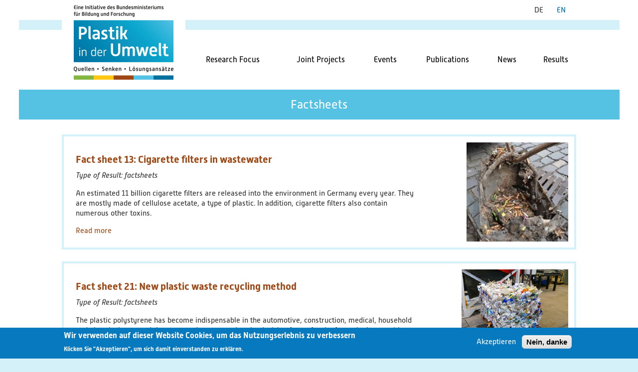

--- FILE ---
content_type: text/html
request_url: https://bmbf-plastik.de/en/results/factsheets.html
body_size: 9898
content:
<!DOCTYPE html>
<html lang="en" dir="ltr" prefix="content: http://purl.org/rss/1.0/modules/content/  dc: http://purl.org/dc/terms/  foaf: http://xmlns.com/foaf/0.1/  og: http://ogp.me/ns#  rdfs: http://www.w3.org/2000/01/rdf-schema#  schema: http://schema.org/  sioc: http://rdfs.org/sioc/ns#  sioct: http://rdfs.org/sioc/types#  skos: http://www.w3.org/2004/02/skos/core#  xsd: http://www.w3.org/2001/XMLSchema# ">
  <head>
    <meta charset="utf-8" />

<meta name="Generator" content="Drupal 9 (https://www.drupal.org)" />
<meta name="MobileOptimized" content="width" />
<meta name="HandheldFriendly" content="true" />
<meta name="viewport" content="width=device-width, initial-scale=1.0" />
<style>div#sliding-popup, div#sliding-popup .eu-cookie-withdraw-banner, .eu-cookie-withdraw-tab {background: #0779bf} div#sliding-popup.eu-cookie-withdraw-wrapper { background: transparent; } #sliding-popup h1, #sliding-popup h2, #sliding-popup h3, #sliding-popup p, #sliding-popup label, #sliding-popup div, .eu-cookie-compliance-more-button, .eu-cookie-compliance-secondary-button, .eu-cookie-withdraw-tab { color: #ffffff;} .eu-cookie-withdraw-tab { border-color: #ffffff;}</style>
<link rel="icon" href="../../sites/default/files/favicon.ico" type="image/vnd.microsoft.icon" />

    <title>Factsheets | Plastik in der Umwelt</title>
    <link rel="stylesheet" media="all" href="https://bmbf-plastik.de/core/assets/vendor/normalize-css/normalize.css" />
<link rel="stylesheet" media="all" href="https://bmbf-plastik.de/core/misc/normalize-fixes.css" />
<link rel="stylesheet" media="all" href="https://bmbf-plastik.de/core/modules/system/css/components/ajax-progress.module.css" />
<link rel="stylesheet" media="all" href="https://bmbf-plastik.de/core/modules/system/css/components/align.module.css" />
<link rel="stylesheet" media="all" href="https://bmbf-plastik.de/core/modules/system/css/components/autocomplete-loading.module.css" />
<link rel="stylesheet" media="all" href="https://bmbf-plastik.de/core/modules/system/css/components/fieldgroup.module.css" />
<link rel="stylesheet" media="all" href="https://bmbf-plastik.de/core/modules/system/css/components/container-inline.module.css" />
<link rel="stylesheet" media="all" href="https://bmbf-plastik.de/core/modules/system/css/components/clearfix.module.css" />
<link rel="stylesheet" media="all" href="https://bmbf-plastik.de/core/modules/system/css/components/details.module.css" />
<link rel="stylesheet" media="all" href="https://bmbf-plastik.de/core/modules/system/css/components/hidden.module.css" />
<link rel="stylesheet" media="all" href="https://bmbf-plastik.de/core/modules/system/css/components/item-list.module.css" />
<link rel="stylesheet" media="all" href="https://bmbf-plastik.de/core/modules/system/css/components/js.module.css" />
<link rel="stylesheet" media="all" href="https://bmbf-plastik.de/core/modules/system/css/components/nowrap.module.css" />
<link rel="stylesheet" media="all" href="https://bmbf-plastik.de/core/modules/system/css/components/position-container.module.css" />
<link rel="stylesheet" media="all" href="https://bmbf-plastik.de/core/modules/system/css/components/progress.module.css" />
<link rel="stylesheet" media="all" href="https://bmbf-plastik.de/core/modules/system/css/components/reset-appearance.module.css" />
<link rel="stylesheet" media="all" href="https://bmbf-plastik.de/core/modules/system/css/components/resize.module.css" />
<link rel="stylesheet" media="all" href="https://bmbf-plastik.de/core/modules/system/css/components/sticky-header.module.css" />
<link rel="stylesheet" media="all" href="https://bmbf-plastik.de/core/modules/system/css/components/tabledrag.module.css" />
<link rel="stylesheet" media="all" href="https://bmbf-plastik.de/core/modules/system/css/components/tablesort.module.css" />
<link rel="stylesheet" media="all" href="https://bmbf-plastik.de/core/modules/system/css/components/tree-child.module.css" />
<link rel="stylesheet" media="all" href="https://bmbf-plastik.de/core/modules/views/css/views.module.css" />
<link rel="stylesheet" media="all" href="../../modules/contrib/eu_cookie_compliance/css/eu_cookie_compliance.css" />
<link rel="stylesheet" media="all" href="https://bmbf-plastik.de/core/modules/system/css/system.admin.css" />
<link rel="stylesheet" media="all" href="../../themes/contrib/seven/css/base/elements.css" />
<link rel="stylesheet" media="all" href="../../themes/contrib/seven/css/base/typography.css" />
<link rel="stylesheet" media="all" href="../../themes/contrib/seven/css/base/print.css" />
<link rel="stylesheet" media="all" href="../../themes/contrib/seven/css/layout/layout.css" />
<link rel="stylesheet" media="all" href="../../themes/contrib/seven/css/classy/components/messages.css" />
<link rel="stylesheet" media="all" href="../../themes/contrib/seven/css/classy/components/action-links.css" />
<link rel="stylesheet" media="all" href="../../themes/contrib/seven/css/classy/components/breadcrumb.css" />
<link rel="stylesheet" media="all" href="../../themes/contrib/seven/css/classy/components/button.css" />
<link rel="stylesheet" media="all" href="../../themes/contrib/seven/css/classy/components/collapse-processed.css" />
<link rel="stylesheet" media="all" href="../../themes/contrib/seven/css/classy/components/container-inline.css" />
<link rel="stylesheet" media="all" href="../../themes/contrib/seven/css/classy/components/exposed-filters.css" />
<link rel="stylesheet" media="all" href="../../themes/contrib/seven/css/classy/components/field.css" />
<link rel="stylesheet" media="all" href="../../themes/contrib/seven/css/classy/components/form.css" />
<link rel="stylesheet" media="all" href="../../themes/contrib/seven/css/classy/components/icons.css" />
<link rel="stylesheet" media="all" href="../../themes/contrib/seven/css/classy/components/inline-form.css" />
<link rel="stylesheet" media="all" href="../../themes/contrib/seven/css/classy/components/item-list.css" />
<link rel="stylesheet" media="all" href="../../themes/contrib/seven/css/classy/components/link.css" />
<link rel="stylesheet" media="all" href="../../themes/contrib/seven/css/classy/components/links.css" />
<link rel="stylesheet" media="all" href="../../themes/contrib/seven/css/classy/components/menu.css" />
<link rel="stylesheet" media="all" href="../../themes/contrib/seven/css/classy/components/more-link.css" />
<link rel="stylesheet" media="all" href="../../themes/contrib/seven/css/classy/components/pager.css" />
<link rel="stylesheet" media="all" href="../../themes/contrib/seven/css/classy/components/tabledrag.css" />
<link rel="stylesheet" media="all" href="../../themes/contrib/seven/css/classy/components/tableselect.css" />
<link rel="stylesheet" media="all" href="../../themes/contrib/seven/css/classy/components/tablesort.css" />
<link rel="stylesheet" media="all" href="../../themes/contrib/seven/css/classy/components/tabs.css" />
<link rel="stylesheet" media="all" href="../../themes/contrib/seven/css/classy/components/textarea.css" />
<link rel="stylesheet" media="all" href="../../themes/contrib/seven/css/classy/components/ui-dialog.css" />
<link rel="stylesheet" media="all" href="../../themes/contrib/seven/css/components/admin-list.css" />
<link rel="stylesheet" media="all" href="../../themes/contrib/seven/css/components/content-header.css" />
<link rel="stylesheet" media="all" href="../../themes/contrib/seven/css/components/container-inline.css" />
<link rel="stylesheet" media="all" href="../../themes/contrib/seven/css/components/container-inline.module.css" />
<link rel="stylesheet" media="all" href="../../themes/contrib/seven/css/components/breadcrumb.css" />
<link rel="stylesheet" media="all" href="../../themes/contrib/seven/css/components/buttons.css" />
<link rel="stylesheet" media="all" href="../../themes/contrib/seven/css/components/details.css" />
<link rel="stylesheet" media="all" href="../../themes/contrib/seven/css/components/messages.css" />
<link rel="stylesheet" media="all" href="../../themes/contrib/seven/css/components/dropbutton.component.css" />
<link rel="stylesheet" media="all" href="../../themes/contrib/seven/css/components/entity-meta.css" />
<link rel="stylesheet" media="all" href="../../themes/contrib/seven/css/components/field-ui.css" />
<link rel="stylesheet" media="all" href="../../themes/contrib/seven/css/components/form.css" />
<link rel="stylesheet" media="all" href="../../themes/contrib/seven/css/components/help.css" />
<link rel="stylesheet" media="all" href="../../themes/contrib/seven/css/components/menus-and-lists.css" />
<link rel="stylesheet" media="all" href="../../themes/contrib/seven/css/components/modules-page.css" />
<link rel="stylesheet" media="all" href="../../themes/contrib/seven/css/components/node.css" />
<link rel="stylesheet" media="all" href="../../themes/contrib/seven/css/components/page-title.css" />
<link rel="stylesheet" media="all" href="../../themes/contrib/seven/css/components/pager.css" />
<link rel="stylesheet" media="all" href="../../themes/contrib/seven/css/components/panel.css" />
<link rel="stylesheet" media="all" href="../../themes/contrib/seven/css/components/skip-link.css" />
<link rel="stylesheet" media="all" href="../../themes/contrib/seven/css/components/tables.css" />
<link rel="stylesheet" media="all" href="../../themes/contrib/seven/css/components/search-admin-settings.css" />
<link rel="stylesheet" media="all" href="../../themes/contrib/seven/css/components/tablesort-indicator.css" />
<link rel="stylesheet" media="all" href="../../themes/contrib/seven/css/components/system-status-report-general-info.css" />
<link rel="stylesheet" media="all" href="../../themes/contrib/seven/css/components/system-status-report.css" />
<link rel="stylesheet" media="all" href="../../themes/contrib/seven/css/components/tabs.css" />
<link rel="stylesheet" media="all" href="../../themes/contrib/seven/css/components/system-status-counter.css" />
<link rel="stylesheet" media="all" href="../../themes/contrib/seven/css/components/system-status-report-counters.css" />
<link rel="stylesheet" media="all" href="../../themes/contrib/seven/css/components/views-ui.css" />
<link rel="stylesheet" media="all" href="../../themes/contrib/seven/css/theme/colors.css" />
<link rel="stylesheet" media="all" href="../../themes/custom/plastiknet/css/fontello.css" />
<link rel="stylesheet" media="all" href="../../themes/custom/plastiknet/css/flexslider.css" />
<link rel="stylesheet" media="all" href="../../themes/custom/plastiknet/css/style.css" />

    
  </head>
  <body class="path-ergebnisse">
        <a href="factsheets.html#main-content" class="visually-hidden focusable skip-link">
      Skip to main content
    </a>
    
      <div class="dialog-off-canvas-main-canvas" data-off-canvas-main-canvas>
    <div class="layout-container">

  <header role="banner">
      <div class="region region-header">
    <div id="block-plastiknet-branding" class="block block-system block-system-branding-block">
  
    
        <a href="../node/1.html" rel="home" class="site-logo">
      <img src="../../sites/default/files/Plastik-in-der-Umwelt_logo_web.png" alt="Home" />
    </a>
      </div>

  </div>

  </header>
  <label for="menu-switch" class="icon-menu">MENU</label>
  <input type="checkbox" name="menu-switch" id="menu-switch">
    <div class="region region-primary-menu">
    <nav role="navigation" aria-labelledby="block-plastiknet-main-menu-menu" id="block-plastiknet-main-menu" class="block block-menu navigation menu--main">
            
  <h2 class="visually-hidden" id="block-plastiknet-main-menu-menu">Hauptnavigation</h2>
  

        
              <ul class="menu">
                    <li class="menu-item menu-item--expanded">
        <span class="ul-drop-down dd-first">Research Focus</span>
                                <ul class="menu">
                    <li class="menu-item">
        <a href="../node/5.html" data-drupal-link-system-path="node/5">Background</a>
              </li>
                <li class="menu-item">
        <a href="../node/6.html" data-drupal-link-system-path="node/6">Objectives</a>
              </li>
                <li class="menu-item">
        <a href="../node/7.html" data-drupal-link-system-path="node/7">Topics</a>
              </li>
                <li class="menu-item">
        <a href="../node/219.html" data-drupal-link-system-path="node/219">Cross-Cutting Topics</a>
              </li>
                <li class="menu-item">
        <a href="../node/74.html" data-drupal-link-system-path="node/74">Contact links</a>
              </li>
                <li class="menu-item">
        <a href="../node/8.html" data-drupal-link-system-path="node/8">PlastikNet</a>
              </li>
        </ul>
  
              </li>
                <li class="menu-item menu-item--expanded">
        <span class="ul-drop-down  dd-second">Joint Projects</span>
                                <ul class="menu">
                    <li class="menu-item">
        <a href="../node/34.html" data-drupal-link-system-path="node/34">Map</a>
              </li>
                <li class="menu-item">
        <a href="../joint-project-overview.html" data-drupal-link-system-path="liste-der-verbundprojekte">Overview</a>
              </li>
        </ul>
  
              </li>
                <li class="menu-item">
        <a href="../events.html" data-drupal-link-system-path="veranstaltungen">Events</a>
              </li>
                <li class="menu-item">
        <a href="../publications.html" data-drupal-link-system-path="publikationen">Publications</a>
              </li>
                <li class="menu-item">
        <a href="../news.html" data-drupal-link-system-path="news">News</a>
              </li>
                <li class="menu-item menu-item--expanded menu-item--active-trail">
        <a href="../results.html" data-drupal-link-system-path="ergebnisse">Results</a>
                                <ul class="menu">
                    <li class="menu-item">
        <a href="../ergebnisse/240.html" data-drupal-link-system-path="ergebnisse/240">(scientific) Publications</a>
              </li>
                <li class="menu-item">
        <a href="../ergebnisse/237.html" data-drupal-link-system-path="ergebnisse/237">Educational Material</a>
              </li>
                <li class="menu-item">
        <a href="../ergebnisse/234.html" data-drupal-link-system-path="ergebnisse/234">Discussion Papers &amp; Status Papers</a>
              </li>
                <li class="menu-item menu-item--active-trail">
        <a href="factsheets.html" data-drupal-link-system-path="ergebnisse/236" class="is-active">Factsheets</a>
              </li>
                <li class="menu-item">
        <a href="../ergebnisse/241.html" data-drupal-link-system-path="ergebnisse/241">Further Products</a>
              </li>
                <li class="menu-item">
        <a href="../ergebnisse/235.html" data-drupal-link-system-path="ergebnisse/235">Guides &amp; Manuals</a>
              </li>
                <li class="menu-item">
        <a href="../ergebnisse/239.html" data-drupal-link-system-path="ergebnisse/239">Technologies &amp; Processes</a>
              </li>
                <li class="menu-item">
        <a href="../ergebnisse/238.html" data-drupal-link-system-path="ergebnisse/238">Video &amp; Audio</a>
              </li>
                <li class="menu-item">
        <a href="../ergebnisse/244.html" data-drupal-link-system-path="ergebnisse/244">Webinars</a>
              </li>
                <li class="menu-item">
        <a href="../ergebnisse/blog.html" data-drupal-link-system-path="ergebnisse/blog">Blog</a>
              </li>
        </ul>
  
              </li>
        </ul>
  


  </nav>
<div class="language-switcher-language-url block block-language block-language-blocklanguage-interface" id="block-languageswitcher" role="navigation">
  
    
      <ul class="links"><li hreflang="de" data-drupal-link-system-path="ergebnisse/236" class="de"><a href="../../de/ergebnisse/factsheets.html" class="language-link" hreflang="de" data-drupal-link-system-path="ergebnisse/236">German</a></li><li hreflang="en" data-drupal-link-system-path="ergebnisse/236" class="en is-active"><a href="factsheets.html" class="language-link is-active" hreflang="en" data-drupal-link-system-path="ergebnisse/236">English</a></li></ul>
  </div>

  </div>

  

    <div class="region region-breadcrumb">
    <div id="block-plastiknet-breadcrumbs" class="block block-system block-system-breadcrumb-block">
  
    
        <nav class="breadcrumb" role="navigation" aria-labelledby="system-breadcrumb">
    <h2 id="system-breadcrumb" class="visually-hidden">Breadcrumb</h2>
    <ol>
          <li>
                  <a href="../node/1.html">Home</a>
              </li>
          <li>
                  <a href="../results.html">Results</a>
              </li>
        </ol>
  </nav>

  </div>

  </div>


    <div class="region region-highlighted">
    <div data-drupal-messages-fallback class="hidden"></div>

  </div>


  

  <main role="main">
    <a id="main-content" tabindex="-1"></a>
    <div class="layout-content">
        <div class="region region-content">
    <div id="block-plastiknet-page-title" class="block block-core block-page-title-block">
  
    
      
  <h1 class="page-title">Factsheets</h1>


  </div>
<div id="block-plastiknet-content" class="block block-system block-system-main-block">
  
    
      <div class="views-element-container"><div class="view view-publikationen view-id-publikationen view-display-id-page_11 js-view-dom-id-9c88d5f49353f52fa3f9f09b0796abfe86d730a346821c31944ffec7175b412d">
  
    
      
      <div class="view-content">
          <div class="views-row"><div class="views-field views-field-field-titelbild"><div class="field-content">  <a href="../node/509.html" hreflang="en"><img loading="lazy" src="../../sites/default/files/styles/large/public/2022-07/Picture1.jpg" width="285" height="278" alt="" title="Carelessly discarded cigarette filters in a storm drain. The filters enter the environment through storm drains and wind drift. " typeof="foaf:Image" class="image-style-large" />

</a>
</div></div><div class="views-field views-field-title"><h2 class="field-content"><a href="../node/509.html" hreflang="en">Fact sheet 13: Cigarette filters in wastewater</a></h2></div><div class="views-field views-field-field-ergebnistyp"><span class="views-label views-label-field-ergebnistyp">Type of Result: </span><div class="field-content">factsheets</div></div><div class="views-field views-field-field-beschreibung"><div class="field-content"><p>An estimated 11 billion cigarette filters are released into the environment in Germany every year. They are mostly made of cellulose acetate, a type of plastic. In addition, cigarette filters also contain numerous other toxins.</p></div></div><div class="views-field views-field-nothing"><span class="field-content"><a href="../node/509.html">Read more</a></span></div></div>
    <div class="views-row"><div class="views-field views-field-field-titelbild"><div class="field-content">  <a href="../node/484.html" hreflang="en"><img loading="lazy" src="../../sites/default/files/styles/large/public/2022-05/Resolve_FS.PNG" width="214" height="121" alt="" title="Sorted polystyrene waste is the starting material for the depolymerization process." typeof="foaf:Image" class="image-style-large" />

</a>
</div></div><div class="views-field views-field-title"><h2 class="field-content"><a href="../node/484.html" hreflang="en">Fact sheet 21: New plastic waste recycling method</a></h2></div><div class="views-field views-field-field-ergebnistyp"><span class="views-label views-label-field-ergebnistyp">Type of Result: </span><div class="field-content">factsheets</div></div><div class="views-field views-field-field-beschreibung"><div class="field-content"><p>The plastic polystyrene has become indispensable in the automotive, construction, medical, household and electrical sectors. It has many advantages - but the decisive factor for the future is the transition to a circular economy so that the plastic can be used several times.</p></div></div><div class="views-field views-field-nothing"><span class="field-content"><a href="../node/484.html">Read more</a></span></div></div>
    <div class="views-row"><div class="views-field views-field-field-titelbild"><div class="field-content">  <a href="../node/483.html" hreflang="en"><img loading="lazy" src="../../sites/default/files/styles/large/public/2022-07/Capture_3.PNG" width="298" height="246" alt="" typeof="foaf:Image" class="image-style-large" />

</a>
</div></div><div class="views-field views-field-title"><h2 class="field-content"><a href="../node/483.html" hreflang="en">Factsheet 20: Fighting plastics in the environment</a></h2></div><div class="views-field views-field-field-ergebnistyp"><span class="views-label views-label-field-ergebnistyp">Type of Result: </span><div class="field-content">factsheets</div></div><div class="views-field views-field-field-beschreibung"><div class="field-content"><p>Measures against plastic pollution are urgently needed. However, it is unclear with which instruments this can be done. The Single-Use Plastics Directive stands for the attempt to reduce the input of plastic by private consumers mainly by means of information, e.g. with a specially developed label.</p></div></div><div class="views-field views-field-nothing"><span class="field-content"><a href="../node/483.html">Read more</a></span></div></div>
    <div class="views-row"><div class="views-field views-field-field-titelbild"><div class="field-content">  <a href="../node/482.html" hreflang="en"><img loading="lazy" src="../../sites/default/files/styles/large/public/2022-07/Capture_2.PNG" width="278" height="182" alt="" typeof="foaf:Image" class="image-style-large" />

</a>
</div></div><div class="views-field views-field-title"><h2 class="field-content"><a href="../node/482.html" hreflang="en">Factsheet 19: EU Single-Use Plastics Directive</a></h2></div><div class="views-field views-field-field-ergebnistyp"><span class="views-label views-label-field-ergebnistyp">Type of Result: </span><div class="field-content">factsheets</div></div><div class="views-field views-field-field-beschreibung"><div class="field-content"><p>In 2019, the Single-Use Plastic Directive was adopted by the European Union to declare war on plastic pollution. But how far-reaching is the directive and how great are the effects it achieves? The researchers from the joint project InRePlast set out the contents, deficits and requirements for the further development of the directive in factsheet 19.</p></div></div><div class="views-field views-field-nothing"><span class="field-content"><a href="../node/482.html">Read more</a></span></div></div>
    <div class="views-row"><div class="views-field views-field-field-titelbild"><div class="field-content">  <a href="../node/481.html" hreflang="en"><img loading="lazy" src="../../sites/default/files/styles/large/public/2022-05/PlastikAbwasser_inreplast.PNG" width="188" height="126" alt="" typeof="foaf:Image" class="image-style-large" />

</a>
</div></div><div class="views-field views-field-title"><h2 class="field-content"><a href="../node/481.html" hreflang="en">Factsheet 18: Plastics in wastewater</a></h2></div><div class="views-field views-field-field-ergebnistyp"><span class="views-label views-label-field-ergebnistyp">Type of Result: </span><div class="field-content">factsheets</div></div><div class="views-field views-field-field-beschreibung"><div class="field-content"><p>More and more plastic is polluting the environment and endangering humans and animals. Current scientific studies in sewage treatment plants show that a large amount of different plastic products and plastic packaging ends up in the sewage system and in the environment through various pathways.</p></div></div><div class="views-field views-field-nothing"><span class="field-content"><a href="../node/481.html">Read more</a></span></div></div>
    <div class="views-row"><div class="views-field views-field-field-titelbild"><div class="field-content">  <a href="../node/480.html" hreflang="en"><img loading="lazy" src="../../sites/default/files/styles/large/public/2022-05/Kommunen_inreplast.PNG" width="193" height="127" alt="" typeof="foaf:Image" class="image-style-large" />

</a>
</div></div><div class="views-field views-field-title"><h2 class="field-content"><a href="../node/480.html" hreflang="en">Factsheet 17: Preventing plastic waste locally</a></h2></div><div class="views-field views-field-field-ergebnistyp"><span class="views-label views-label-field-ergebnistyp">Type of Result: </span><div class="field-content">factsheets</div></div><div class="views-field views-field-field-beschreibung"><div class="field-content"><p>Plastic waste poses significant problems for many municipalities: Overflowing rubbish bins and carelessly discarded single-use plastic products or packaging cause direct inputs into the environment or via drains into wastewater.</p></div></div><div class="views-field views-field-nothing"><span class="field-content"><a href="../node/480.html">Read more</a></span></div></div>
    <div class="views-row"><div class="views-field views-field-field-titelbild"><div class="field-content">  <a href="../node/479.html" hreflang="en"><img loading="lazy" src="../../sites/default/files/styles/large/public/2022-05/Hygieneprodukte_inreplast.PNG" width="187" height="126" alt="" typeof="foaf:Image" class="image-style-large" />

</a>
</div></div><div class="views-field views-field-title"><h2 class="field-content"><a href="../node/479.html" hreflang="en">Factsheet 16: Wet wipes, pads and tampons in wastewater</a></h2></div><div class="views-field views-field-field-ergebnistyp"><span class="views-label views-label-field-ergebnistyp">Type of Result: </span><div class="field-content">factsheets</div></div><div class="views-field views-field-field-beschreibung"><div class="field-content"><p>Wet wipes, sanitary towels and tampons are important hygiene products that many people use in their daily lives. Often, the products are partly made of plastic and can end up in the environment if not disposed of properly.</p></div></div><div class="views-field views-field-nothing"><span class="field-content"><a href="../node/479.html">Read more</a></span></div></div>
    <div class="views-row"><div class="views-field views-field-field-titelbild"><div class="field-content">  <a href="../node/478.html" hreflang="en"><img loading="lazy" src="../../sites/default/files/styles/large/public/2022-05/Pellets_inreplast.PNG" width="244" height="170" alt="" typeof="foaf:Image" class="image-style-large" />

</a>
</div></div><div class="views-field views-field-title"><h2 class="field-content"><a href="../node/478.html" hreflang="en">Factsheet 15: Industrial plastic pellet loss</a></h2></div><div class="views-field views-field-field-ergebnistyp"><span class="views-label views-label-field-ergebnistyp">Type of Result: </span><div class="field-content">factsheets</div></div><div class="views-field views-field-field-beschreibung"><div class="field-content"><p>Plastic pellets are used in large quantities in industry as a raw material for further processing into plastic products. In 2019, 14 million tonnes of plastic were processed by over 7,000 companies in Germany. The small pellets can enter the environment at various points in the supply chain.</p></div></div><div class="views-field views-field-nothing"><span class="field-content"><a href="../node/478.html">Read more</a></span></div></div>
    <div class="views-row"><div class="views-field views-field-field-titelbild"><div class="field-content">  <a href="../node/477.html" hreflang="en"><img loading="lazy" src="../../sites/default/files/styles/large/public/2022-05/Gemüsenetze_inreplast.PNG" width="246" height="170" alt="" typeof="foaf:Image" class="image-style-large" />

</a>
</div></div><div class="views-field views-field-title"><h2 class="field-content"><a href="../node/477.html" hreflang="en">Fact sheet 14: Single-use mesh nets for produce</a></h2></div><div class="views-field views-field-field-ergebnistyp"><span class="views-label views-label-field-ergebnistyp">Type of Result: </span><div class="field-content">factsheets</div></div><div class="views-field views-field-field-beschreibung"><div class="field-content"><p>Fresh fruit and vegetables in supermarkets are often packed in plastic nets, from which micro plastic particles can detach and enter the environment. The researchers from the joint project InRePlast clarify in Fact sheet 14 which entry paths are particularly important, how much politics is already doing to combat the problem and at which points there are further options for action.</p></div></div><div class="views-field views-field-nothing"><span class="field-content"><a href="../node/477.html">Read more</a></span></div></div>
    <div class="views-row"><div class="views-field views-field-field-titelbild"><div class="field-content">  <a href="../node/426.html" hreflang="en"><img loading="lazy" src="../../sites/default/files/styles/large/public/2021-10/Farbpartikel.png" width="475" height="355" alt="" typeof="foaf:Image" class="image-style-large" />

</a>
</div></div><div class="views-field views-field-title"><h2 class="field-content"><a href="../node/426.html" hreflang="en">Factsheet 9: Transport of microplastics in rivers - Microplastic input into the Baltic Sea via the Warnow River</a></h2></div><div class="views-field views-field-field-ergebnistyp"><span class="views-label views-label-field-ergebnistyp">Type of Result: </span><div class="field-content">factsheets</div></div><div class="views-field views-field-field-beschreibung"><div class="field-content">Microplastics enter the marine environment in many ways. The input via rivers plays a significant role. The Warnow River was used as an example to investigate inputs into the Baltic Sea.</div></div><div class="views-field views-field-nothing"><span class="field-content"><a href="../node/426.html">Read more</a></span></div></div>
    <div class="views-row"><div class="views-field views-field-field-titelbild"><div class="field-content">  <a href="../node/425.html" hreflang="en"><img loading="lazy" src="../../sites/default/files/styles/large/public/2021-10/Biokunsttsoffe.jpg" width="480" height="309" alt="" typeof="foaf:Image" class="image-style-large" />

</a>
</div></div><div class="views-field views-field-title"><h2 class="field-content"><a href="../node/425.html" hreflang="en">Factsheet 8: Biodegradability of bioplastics - Correct disposal depends on a number of factors</a></h2></div><div class="views-field views-field-field-ergebnistyp"><span class="views-label views-label-field-ergebnistyp">Type of Result: </span><div class="field-content">factsheets</div></div><div class="views-field views-field-field-beschreibung"><div class="field-content"><p>Unlike conventional plastics, many bioplastics are biodegradable. This means that there are microorganisms such as bacteria and fungi that can absorb and metabolize these bioplastics as a source of energy.</p></div></div><div class="views-field views-field-nothing"><span class="field-content"><a href="../node/425.html">Read more</a></span></div></div>
    <div class="views-row"><div class="views-field views-field-field-titelbild"><div class="field-content">  <a href="../node/424.html" hreflang="en"><img loading="lazy" src="../../sites/default/files/styles/large/public/2021-10/Abbildungen&#32;Steckbrief&#32;Mehrdimenstionale&#32;Bewertung.png" width="480" height="270" alt="" typeof="foaf:Image" class="image-style-large" />

</a>
</div></div><div class="views-field views-field-title"><h2 class="field-content"><a href="../node/424.html" hreflang="en">Factsheet 5.2: Evaluation of treatment processes for the removal of microplastics from industrial wastewater - A comparison of processes based on different criteria using benefit analysis</a></h2></div><div class="views-field views-field-field-ergebnistyp"><span class="views-label views-label-field-ergebnistyp">Type of Result: </span><div class="field-content">factsheets</div></div><div class="views-field views-field-field-beschreibung"><div class="field-content"><p>Plastics can be discharged into the environment through industrial wastewater. To prevent this, special processes for the separation of plastics have been developed that can be integrated into industrial wastewater treatment plants.</p></div></div><div class="views-field views-field-nothing"><span class="field-content"><a href="../node/424.html">Read more</a></span></div></div>
    <div class="views-row"><div class="views-field views-field-field-titelbild"><div class="field-content">  <a href="../node/397.html" hreflang="en"><img loading="lazy" src="../../sites/default/files/styles/large/public/2022-07/Picture2.jpg" width="480" height="319" alt="" title="When textiles are washed and dried, fiber fragments are released into the environment." typeof="foaf:Image" class="image-style-large" />

</a>
</div></div><div class="views-field views-field-title"><h2 class="field-content"><a href="../node/397.html" hreflang="en">Fact sheet 12.2: Microplastics of textile origin in the environment</a></h2></div><div class="views-field views-field-field-ergebnistyp"><span class="views-label views-label-field-ergebnistyp">Type of Result: </span><div class="field-content">factsheets</div></div><div class="views-field views-field-field-beschreibung"><div class="field-content"><p>Outdoor and sports clothing consists mainly of polyester. During household washing, fibre fragments with a size of &lt; 5 mm are released. Although up to 95 % of these are retained in local wastewater treatment plants, relevant quantities reach surface waters via wastewater, where they can accumulate (Zhang et al 2021). Textile properties and washing parameters influence this release.</p></div></div><div class="views-field views-field-nothing"><span class="field-content"><a href="../node/397.html">Read more</a></span></div></div>
    <div class="views-row"><div class="views-field views-field-field-titelbild"><div class="field-content">  <a href="../node/396.html" hreflang="en"><img loading="lazy" src="../../sites/default/files/styles/large/public/2022-07/Picture1_0.png" width="213" height="160" alt="" title="Mussel from the Baltic Sea; entangled with microplastics." typeof="foaf:Image" class="image-style-large" />

</a>
</div></div><div class="views-field views-field-title"><h2 class="field-content"><a href="../node/396.html" hreflang="en">Fact sheet 12.1: Microplastics from textiles</a></h2></div><div class="views-field views-field-field-ergebnistyp"><span class="views-label views-label-field-ergebnistyp">Type of Result: </span><div class="field-content">factsheets</div></div><div class="views-field views-field-field-beschreibung"><div class="field-content"><p>Microplastics in the environment are a much discussed topic. Our clothing also contributes significantly to this problem, as it is estimated that about 20 to 35 percent of the total microplastic input is due to fibre abrasion from textiles. During every washing process, tiny particles are released from synthetic clothing, which can enter the environment via wastewater.</p></div></div><div class="views-field views-field-nothing"><span class="field-content"><a href="../node/396.html">Read more</a></span></div></div>
    <div class="views-row"><div class="views-field views-field-field-titelbild"><div class="field-content">  <a href="../node/395.html" hreflang="en"><img loading="lazy" src="../../sites/default/files/styles/large/public/2021-06/Bilanz&#32;2.jpg" width="480" height="260" alt="" title="Photo: © Institute of Hydroscience, University of the Federal Armed Forces Munich" typeof="foaf:Image" class="image-style-large" />

</a>
</div></div><div class="views-field views-field-title"><h2 class="field-content"><a href="../node/395.html" hreflang="en">Factsheet 11: Microplastics in wastewater treatment - Development of sampling and analysis methods for detection of input quantities into surface waters</a></h2></div><div class="views-field views-field-field-ergebnistyp"><span class="views-label views-label-field-ergebnistyp">Type of Result: </span><div class="field-content">factsheets</div></div><div class="views-field views-field-field-beschreibung"><div class="field-content"><p>It is not easy to determine how much microplastic is contained in wastewater and sewage sludge. In addition to plastic, countless other particles and substances are present. To reliably determine the concentration of microplastic particles, complex procedures for sampling as well as for removal of foreign substances and analysis of the microplastic particles are required.</p></div></div><div class="views-field views-field-nothing"><span class="field-content"><a href="../node/395.html">Read more</a></span></div></div>
    <div class="views-row"><div class="views-field views-field-field-titelbild"><div class="field-content">  <a href="../node/394.html" hreflang="en"><img loading="lazy" src="../../sites/default/files/styles/large/public/2022-07/Picture1.png" width="480" height="237" alt="" title="Sedimentationskasten" typeof="foaf:Image" class="image-style-large" />

</a>
</div></div><div class="views-field views-field-title"><h2 class="field-content"><a href="../node/394.html" hreflang="en">Fact sheet 10.3: Sampling of microplastics in water bodies</a></h2></div><div class="views-field views-field-field-ergebnistyp"><span class="views-label views-label-field-ergebnistyp">Type of Result: </span><div class="field-content">factsheets</div></div><div class="views-field views-field-field-beschreibung"><div class="field-content"><p>Representative sampling is crucial to obtain scientifically usable data on microplastic levels in the environment. This requires an approximate idea of the microplastic occurrence in the medium under investigation. For water bodies, this can be done, for example, by individual sampling using a flow-through centrifuge.</p></div></div><div class="views-field views-field-nothing"><span class="field-content"><a href="../node/394.html">Read more</a></span></div></div>
    <div class="views-row"><div class="views-field views-field-field-titelbild"><div class="field-content">  <a href="../node/393.html" hreflang="en"><img loading="lazy" src="../../sites/default/files/styles/large/public/2022-07/Picture2.png" width="480" height="294" alt="" title="The pathways of microplastics into the wastewater system are manifold. This results in different boundary conditions to which the sampling procedure for microplastics in the wastewater system has to be adapted." typeof="foaf:Image" class="image-style-large" />

</a>
</div></div><div class="views-field views-field-title"><h2 class="field-content"><a href="../node/393.html" hreflang="en">Fact sheet 10.2: Microplastics in wastewater systems</a></h2></div><div class="views-field views-field-field-ergebnistyp"><span class="views-label views-label-field-ergebnistyp">Type of Result: </span><div class="field-content">factsheets</div></div><div class="views-field views-field-field-beschreibung"><div class="field-content"><p>The use of plastics permeates all areas of human life. Accordingly, microplastics are also produced in a variety of ways and are transported away via wastewater systems. However, little is known about which microplastic types and size distributions are found in the various wastewater streams, how well sewage treatment plants retain these loads and what ends up in water bodies.</p></div></div><div class="views-field views-field-nothing"><span class="field-content"><a href="../node/393.html">Read more</a></span></div></div>
    <div class="views-row"><div class="views-field views-field-field-titelbild"><div class="field-content">  <a href="../node/392.html" hreflang="en"><img loading="lazy" src="../../sites/default/files/styles/large/public/2022-07/Picture1_0.jpg" width="480" height="371" alt="" title="MP at the lake" typeof="foaf:Image" class="image-style-large" />

</a>
</div></div><div class="views-field views-field-title"><h2 class="field-content"><a href="../node/392.html" hreflang="en">Fact sheet 10.1: Microplastic contents in the environment</a></h2></div><div class="views-field views-field-field-ergebnistyp"><span class="views-label views-label-field-ergebnistyp">Type of Result: </span><div class="field-content">factsheets</div></div><div class="views-field views-field-field-beschreibung"><div class="field-content"><p>Consumers are often unaware that millions of tonnes of plastic are improperly released into the environment. This can happen not only through improper disposal, but also through microplastic release from tyres or textiles. In the environment, the plastic breaks down into smaller and smaller pieces through exposure to sun or water and is dispersed by water or wind.</p></div></div><div class="views-field views-field-nothing"><span class="field-content"><a href="../node/392.html">Read more</a></span></div></div>
    <div class="views-row"><div class="views-field views-field-field-titelbild"><div class="field-content">  <a href="../node/389.html" hreflang="en"><img loading="lazy" src="../../sites/default/files/styles/large/public/2021-06/mikroplatas2.PNG" width="480" height="341" alt="" title="Räuberischer Fadenwurm aus dem Freiland (Mononchidae) mit aufgenommenen Mikroplastik (Polystyrol)-Partikeln verschiedener Größe. Foto: © Hendrik Füser, Universität Bielefeld, Bereich Tierökologie" typeof="foaf:Image" class="image-style-large" />

</a>
</div></div><div class="views-field views-field-title"><h2 class="field-content"><a href="../node/389.html" hreflang="en">Factsheet 7.2: Microplastics in the aquatic food web - Impact and transfer analysis based on the example of roundworms (nematodes)</a></h2></div><div class="views-field views-field-field-ergebnistyp"><span class="views-label views-label-field-ergebnistyp">Type of Result: </span><div class="field-content">factsheets</div></div><div class="views-field views-field-field-beschreibung"><div class="field-content"><p>"To assess the ecologic danger posed by microplastics, one must also consider indirect effects in the food web", say Sebastian Höss (Ecossa) and Marie-Theres Rauchschwalbe (Bielefeld University). The researchers from the joint project <a href="../node/27.html">MikroPlaTaS</a> looked at these effects using nematodes as an example.</p></div></div><div class="views-field views-field-nothing"><span class="field-content"><a href="../node/389.html">Read more</a></span></div></div>
    <div class="views-row"><div class="views-field views-field-field-titelbild"><div class="field-content">  <a href="../node/388.html" hreflang="en"><img loading="lazy" src="../../sites/default/files/styles/large/public/2021-06/Add&#32;a&#32;subheading.png" width="480" height="480" alt="" title="Sedimentation von Partikeln in strömungsberuhigten Bereichen am Beispiel einer Talsperre." typeof="foaf:Image" class="image-style-large" />

</a>
</div></div><div class="views-field views-field-title"><h2 class="field-content"><a href="../node/388.html" hreflang="en">Factsheet 7.1: Microplastics around dams - How do plastic particles behave in reservoirs?</a></h2></div><div class="views-field views-field-field-ergebnistyp"><span class="views-label views-label-field-ergebnistyp">Type of Result: </span><div class="field-content">factsheets</div></div><div class="views-field views-field-field-beschreibung"><div class="field-content"><p>Plastic is now ubiquitous not only in the sea but also in many inland waters. In certain areas, such as at barrages or in dams, the flow velocity decreases. As a result, the particles previously held in suspension by the current begin to sink to the bottom of the water and can then accumulate in the sediment.</p></div></div><div class="views-field views-field-nothing"><span class="field-content"><a href="../node/388.html">Read more</a></span></div></div>

    </div>
  
        <nav class="pager" role="navigation" aria-labelledby="pagination-heading">
    <h4 id="pagination-heading" class="pager__heading visually-hidden">Pagination</h4>
    <ul class="pager__items js-pager__items">
                    <li class="pager__item is-active">
          Page 1        </li>
                    <li class="pager__item pager__item--next">
          <a href="factsheets%3Fpage=1.html" title="Go to next page" rel="next">
            <span class="visually-hidden">Next page</span>
            <span aria-hidden="true">››</span>
          </a>
        </li>
          </ul>
  </nav>

          </div>
</div>

  </div>

  </div>

    </div>
      <a class="page-top-link" href="factsheets.html#top"><span class="dd-en">( top of page )</span><span class="dd-de">( zum Seitenanfang )</span></a>
  </main>

      <footer role="contentinfo">
        <div class="region region-footer">
    <div id="block-colorborder" class="block block-block-content block-block-content6efc3a9e-006a-417f-949f-1346a769a863">
  
    
      
            <div class="clearfix text-formatted field field--name-body field--type-text-with-summary field--label-hidden field__item"><div class="color-border">
<div class="green-economy"></div>
<div class="konsum"></div>
<div class="recycling"></div>
<div class="limnisches-system"></div>
<div class="meer-ozeane"></div>
</div>
</div>
      
  </div>
<div id="block-sponsorlogos" class="block block-block-content block-block-content3e7dc055-abb3-4066-926a-f4512407230b">
  
    
      
            <div class="clearfix text-formatted field field--name-body field--type-text-with-summary field--label-hidden field__item"><div class="sponsor-logos">
<div class="wrapper">
<div class="out-links"><a class="link-bmbf" href="https://www.bmbf.de/"><img src="../../themes/custom/plastiknet/images/BMBF_Foerderung.jfif.html" /></a><a class="link-fona" href="https://www.fona.de/"><img src="../../themes/custom/plastiknet/images/BMBF_FONA_Logo_rgb.jpg" /></a></div>
</div>
</div>
</div>
      
  </div>
<nav role="navigation" aria-labelledby="block-plastiknet-footer-menu" id="block-plastiknet-footer" class="block block-menu navigation menu--footer">
            
  <h2 class="visually-hidden" id="block-plastiknet-footer-menu">Fußbereichsmenü</h2>
  

        
              <ul class="menu">
                    <li class="menu-item">
        <a href="https://www.ecologic.eu/privacy-notice">Data Protection</a>
              </li>
                <li class="menu-item">
        <a href="../node/2.html" data-drupal-link-system-path="node/2">Legal Notice</a>
              </li>
        </ul>
  


  </nav>
<nav role="navigation" aria-labelledby="block-socialnetworks-menu" id="block-socialnetworks" class="block block-menu navigation menu--social-networks">
            
  <h2 class="visually-hidden" id="block-socialnetworks-menu">social networks</h2>
  

        
              <ul class="menu">
                    <li class="menu-item">
        <a href="https://twitter.com/Plastik_Umwelt" class="icon-twitter-1" target="_blank">twitter</a>
              </li>
        </ul>
  


  </nav>
<div id="block-staticwebsitewarning" class="block block-block-content block-block-contentbfe434f0-258b-4a11-aae9-bb5d75017e80">
  
    
      
            <div class="clearfix text-formatted field field--name-body field--type-text-with-summary field--label-hidden field__item"><div class="messages warning" style="background-color: #fffce5; color: #840; border-color: #ed5; border-width: 1px 1px 1px 1px">
<p>This website has been turned into a static version on 7th November2023.</p>
</div>
</div>
      
  </div>

  </div>

    </footer>
  
</div>
  </div>

    
    <script type="application/json" data-drupal-selector="drupal-settings-json">{"path":{"baseUrl":"\/","scriptPath":null,"pathPrefix":"en\/","currentPath":"ergebnisse\/236","currentPathIsAdmin":false,"isFront":false,"currentLanguage":"en"},"pluralDelimiter":"\u0003","suppressDeprecationErrors":true,"eu_cookie_compliance":{"cookie_policy_version":"1.0.0","popup_enabled":true,"popup_agreed_enabled":false,"popup_hide_agreed":false,"popup_clicking_confirmation":false,"popup_scrolling_confirmation":false,"popup_html_info":"\u003Cdiv aria-labelledby=\u0022popup-text\u0022  class=\u0022eu-cookie-compliance-banner eu-cookie-compliance-banner-info eu-cookie-compliance-banner--opt-in\u0022\u003E\n  \u003Cdiv class=\u0022popup-content info eu-cookie-compliance-content\u0022\u003E\n        \u003Cdiv id=\u0022popup-text\u0022 class=\u0022eu-cookie-compliance-message\u0022 role=\u0022document\u0022\u003E\n      \u003Ch2\u003EWir verwenden auf dieser Website Cookies, um das Nutzungserlebnis zu verbessern\u003C\/h2\u003E\u003Cp\u003EKlicken Sie \u0022Akzeptieren\u0022, um sich damit einverstanden zu erkl\u00e4ren.\u003C\/p\u003E\n          \u003C\/div\u003E\n\n    \n    \u003Cdiv id=\u0022popup-buttons\u0022 class=\u0022eu-cookie-compliance-buttons\u0022\u003E\n            \u003Cbutton type=\u0022button\u0022 class=\u0022agree-button eu-cookie-compliance-secondary-button\u0022\u003EAkzeptieren\u003C\/button\u003E\n              \u003Cbutton type=\u0022button\u0022 class=\u0022decline-button eu-cookie-compliance-default-button\u0022\u003ENein, danke\u003C\/button\u003E\n          \u003C\/div\u003E\n  \u003C\/div\u003E\n\u003C\/div\u003E","use_mobile_message":false,"mobile_popup_html_info":"\u003Cdiv aria-labelledby=\u0022popup-text\u0022  class=\u0022eu-cookie-compliance-banner eu-cookie-compliance-banner-info eu-cookie-compliance-banner--opt-in\u0022\u003E\n  \u003Cdiv class=\u0022popup-content info eu-cookie-compliance-content\u0022\u003E\n        \u003Cdiv id=\u0022popup-text\u0022 class=\u0022eu-cookie-compliance-message\u0022 role=\u0022document\u0022\u003E\n      \n          \u003C\/div\u003E\n\n    \n    \u003Cdiv id=\u0022popup-buttons\u0022 class=\u0022eu-cookie-compliance-buttons\u0022\u003E\n            \u003Cbutton type=\u0022button\u0022 class=\u0022agree-button eu-cookie-compliance-secondary-button\u0022\u003EAkzeptieren\u003C\/button\u003E\n              \u003Cbutton type=\u0022button\u0022 class=\u0022decline-button eu-cookie-compliance-default-button\u0022\u003ENein, danke\u003C\/button\u003E\n          \u003C\/div\u003E\n  \u003C\/div\u003E\n\u003C\/div\u003E","mobile_breakpoint":768,"popup_html_agreed":false,"popup_use_bare_css":false,"popup_height":"auto","popup_width":"100%","popup_delay":1000,"popup_link":"\/%26lt%3Bfront%26gt%3B","popup_link_new_window":true,"popup_position":false,"fixed_top_position":true,"popup_language":"en","store_consent":true,"better_support_for_screen_readers":false,"cookie_name":"","reload_page":false,"domain":"","domain_all_sites":false,"popup_eu_only":false,"popup_eu_only_js":false,"cookie_lifetime":100,"cookie_session":0,"set_cookie_session_zero_on_disagree":0,"disagree_do_not_show_popup":false,"method":"opt_in","automatic_cookies_removal":true,"allowed_cookies":"","withdraw_markup":"\u003Cbutton type=\u0022button\u0022 class=\u0022eu-cookie-withdraw-tab\u0022\u003EDatenschutzeinstellungen\u003C\/button\u003E\n\u003Cdiv aria-labelledby=\u0022popup-text\u0022 class=\u0022eu-cookie-withdraw-banner\u0022\u003E\n  \u003Cdiv class=\u0022popup-content info eu-cookie-compliance-content\u0022\u003E\n    \u003Cdiv id=\u0022popup-text\u0022 class=\u0022eu-cookie-compliance-message\u0022 role=\u0022document\u0022\u003E\n      \u003Ch2\u003EWir verwenden Cookies auf dieser Website, um das Nutzungserlebnis zu verbessern\u003C\/h2\u003E\u003Cp\u003ESie haben uns Ihre Zustimmung gegeben, Cookies zu setzen.\u003C\/p\u003E\n    \u003C\/div\u003E\n    \u003Cdiv id=\u0022popup-buttons\u0022 class=\u0022eu-cookie-compliance-buttons\u0022\u003E\n      \u003Cbutton type=\u0022button\u0022 class=\u0022eu-cookie-withdraw-button \u0022\u003EZustimmung zur\u00fcckziehen\u003C\/button\u003E\n    \u003C\/div\u003E\n  \u003C\/div\u003E\n\u003C\/div\u003E","withdraw_enabled":false,"reload_options":0,"reload_routes_list":"","withdraw_button_on_info_popup":false,"cookie_categories":[],"cookie_categories_details":[],"enable_save_preferences_button":true,"cookie_value_disagreed":"0","cookie_value_agreed_show_thank_you":"1","cookie_value_agreed":"2","containing_element":"body","settings_tab_enabled":false,"olivero_primary_button_classes":"","olivero_secondary_button_classes":"","close_button_action":"close_banner","open_by_default":true,"modules_allow_popup":true,"hide_the_banner":false,"geoip_match":true},"user":{"uid":0,"permissionsHash":"bd317e5ccc86ba2118e647aadfa9d9f31f342e2692ae26f02ebbdfc1bfdfdead"}}</script>
<script src="https://bmbf-plastik.de/core/assets/vendor/jquery/jquery.min.js?v=3.6.3"></script>
<script src="https://bmbf-plastik.de/core/misc/polyfills/element.matches.js?v=9.5.11"></script>
<script src="https://bmbf-plastik.de/core/assets/vendor/once/once.min.js?v=1.0.1"></script>
<script src="https://bmbf-plastik.de/core/misc/drupalSettingsLoader.js?v=9.5.11"></script>
<script src="https://bmbf-plastik.de/core/misc/drupal.js?v=9.5.11"></script>
<script src="https://bmbf-plastik.de/core/misc/drupal.init.js?v=9.5.11"></script>

<script src="../../themes/custom/plastiknet/js/jquery.flexslider-min.js"></script>
<script src="../../themes/custom/plastiknet/js/jquery.waypoints.min.js"></script>
<script src="../../themes/custom/plastiknet/js/iframeResizer.min.js"></script>
<script src="../../themes/custom/plastiknet/js/scripts.js"></script>
<script src="https://bmbf-plastik.de/core/assets/vendor/js-cookie/js.cookie.min.js?v=3.0.1"></script>
<script src="../../modules/contrib/eu_cookie_compliance/js/eu_cookie_compliance.min.js" defer></script>

  </body>
</html>


--- FILE ---
content_type: text/html
request_url: https://bmbf-plastik.de/themes/custom/plastiknet/images/BMBF_Foerderung.jfif.html
body_size: 12143
content:
���� JFIF      �� C 
	
�� C�� �" ��           	
�� �   } !1AQa"q2���#B��R��$3br�	
%&'()*456789:CDEFGHIJSTUVWXYZcdefghijstuvwxyz���������������������������������������������������������������������������        	
�� �  w !1AQaq"2�B����	#3R�br�
$4�%�&'()*56789:CDEFGHIJSTUVWXYZcdefghijstuvwxyz��������������������������������������������������������������������������   ? ���(��(��(��(��(��(��(��(��(��(��(��(��(��(��(��(��(��(��(��(��(��(��(��(��(��(��(��(��(��(��(��(��(��(��(��(��(��(��(��(��(��(��(��(��(��(��(��(��(��(��(��(��(��(��(��(��(��(���n>|&�<Qc�.�~����ZI'��\\N�G�� i8� ��������X���=#Ú��s�=�:�`��;k�uSm2M#��1*���9�~��.���Ϻ��]Ϋ{a}a�U�5�[^E4�� �F��H���	��WH�W�k�_ �g6�>�|�ܚ��Iv�A��t4}�O�0;�� �o|l���x�T�����Ey�������g@��nPNx�j/���1����W�]r��B�n����;�~����Y�{�F=��^i�-�?|;��6K�~1��"�M�7Z^�����.w3��c=zs�]?���;�vtO��f�M���o5���f6�[�����Q��t9�@� �5�sJ�r�<�X<;�m}�������=�vH���<�Kl�|b5
>�k��O�� ����K�:_�����f���ou��-�wO�E&5l9PH�q�ഝJ��_����ψ�񎇬�	����7C��c0yg{�A!X�®wo\T�2�1c�� ho�x_U��v�_k���oq�Ht�d�ˌ�~�1�����@��S◉�+i��k�xR�;�Zx�C�e����bܑ�6��z�k� ��0��9�cÚ�c�gſ��^�j�K5���5�J��*̻���ny��mq��_J��|;⩡�~����t��7f�I^Xc;���g�r>%�V������C][MS�l�%մ{ki绳����@$KlȬ�ݷ�[h��e㿍^��&�o�;�k~'�ЬM�w��(�I]�m����I����^��|:���q��E���;������ܙGL�#�yD��9㿞���� �S��¾�u��&�����m/�($��ɛ�H���R}A�A�I���o�D�D𖃤_X�R��Lլ�l�}���\�B��䈕,v�  ��?�>!�x���V��{c��it.��{��vdb�	�Ϯ
��CΈw_�#xOĶ�v)�cm{os�'�� ���+�2�0>Q�e���v��|6���Օ���'�sF�[Q���� ��k���<9�����t�B�O�S�P��&e��D�\˷�F��q�n���g�����֗��Úg��a�]��M�����iѺ�G�GW�WIa�5 �=0)����_��jÚ�;�ω-�3-�m)���i`X���Yn�$�A������?�?<i6���i�� �g�Ӭf�qc�d�g�M�H�k��H����>/�������%iZ��o=���IgՌhhYC��%�� �8��/��w��ɺ'��V����vm�o(\�-4o��w�ݚ�$���?x����X�-5"�;��d!s��[��̲����m��t[��Ǆm��{D�!c�ڭ��a����3_�H޵�/�{K�?�m�}c}m5�տ��覂t(�:�FYO � �(���( ��( ��( ��( ��( ��( ��( ��( ��( ��( ��( ��( ��( ��( ��( ��( ��( ��Pc����E &ih��}h�Q@(�� (�� ��( ��( ��( ��( ��( ��( ��( ��( ��( ��( ��( ��( ��( ��( ��( ��( ��( ��( ��( ��( ��( ��( ��( ��( ��( ��( ��( ��( ��( ��( ��( ��( ��( ��( ��( ��( ��( ��( ��( ���|C�'��x�D��.�_��0� eI�߀5�[|{�7�<� 	'��V�Ė��.�<Ŧ���B���|�p�Tm��R@�Q_+�@�����ڧ���@��nF����*�r�J&�U$G nB�0��{�C��Yxgž=��Z��;���G�v��n��$s� �+;F��?i�� ��Ο���qcr��{��$V� Q\��~%xᆅo����6�-����)�W`�-�lRs�c�PWEyǁ�=�"���s��x��X��rm��Uo-H�d�ÿz�z (����?�y��j��h�[>�tѼ�7�E�P9fQ��^a�~ן�����ak�GMY�p�nm�-�$㗒0�=��=��Eut�Xdr���(����w�|=�O����z���}=�7F'��R�Aڀ�����c{k�i�����[k��h� ���2�yP�(��
(��
)	
���9�s��>�ď
�x+X]WK3In.)"b0ê�|cҀ:J(�kP���/�n���� XX|I���uc`a����1v�`�V��N8���(��(��+�����K�~����XY|K�[Gy{`!�b�n��Wa���Fy���(��(��(��(��(��(��(��(�������[���������U�$�  �ԕ�G��CS���g?��q�������SO����[�(grzD�O(ɼ3s�~�?�D>5�R�������mp36���]E���ԅ�Gޯ����~�~
k�R���(׋��m��U�y�ctc�����ȯ�/�>7�w�� ���:��\�<�mr�#myksjكP�a�ʂ@J���.A���~;|J��~�������^����Z����1,UV�
�1���>k��W���Fi~�_�QMKY�M��g�K2�N�ጀ?���~����x}b�􋖴���J���!@+)~�� ���➙�_h�ݦ��\�����so<g����� � �_��|-���=�|��t]B�+�<�(^j[�8���qx��k�UO#=(e7�>9X|7����A�·�t�F��v�͹XD�Y�&p�����~9-爾5|mԼUO��d/����c�O���V���
��eFX��[�]�8|l��7���̑E�Y��Z�^7 }��ܿ��S@�_�H	���1� C�,��]|i�  � �v����i� ����?�OrO�o>O��.� �8k�F�+���� �v�� ��� C��Th�?m~?a��,� ���߉�g����|<���%񆡦[��n�m�H����Uq+ƪ�N�@#�ױ~���c�5�Y� �d5��K����7�{e��	��χ�,�'����Wـ��T%�����ۂI  �<k����~��֭yy��V�u���V�0V߰�1�}k����9|��ǁ�EK����ݛ���"W�]�~wc��;��^)��t���|ռk4�Ie��*�����j�9����C����ߌ~'����m� �t�b�����Q��+yVCrۨ���v�Ǩ�K�|v�̟�?�~�᥾���v��_�j���G,j��������ē�kS�wǇ�_�<o�k���\���]F�fO27��
�q�ԃ\���?�����A4�+��t��f���Ҵ��K����Q��l�sҀ0�3�i����)�/��/���>׭�;B-Yg��>О\���b7+���,9�r�G�믇�xsþ>$�o���총1�E�gd�%�B�@�������w��� ����_�众C��R�&S)��Xĉ�9|�c�A���f�'�-٫X��U�4ֲ�NmzѣG��KX�|ҫ"���a�w� {_�~2��������������i������~��̊��s��n���� h����~3���6^ �o������@���,m�#q�`g�>	Ѽ�˧X��G��;񞓠M!��l䲴���c�HUX>\0\��<�i|�Zx���_���� 跗?ۚ�$Im��C�7�j]�26���6��@������� 
�x�M�.���_�[i�I���v�23m�˃ eۂ@$�8�j����~�ᆿ�J�|I��5憖Z��lB���Lc`EW$�$� )��~(x�S���w�i񦳧�����m�x# fW�(<�o��rk�������_�����z ���b��� ���׏<��S�o$��^}���Բ:>�G��a��_C����)��4���e��4Kk�r�XKy��;�}�����y� )��� `�� D��-�P��O���� ӊP�k���o�^�߉>Ea��[����o�������i �S���q�J���|B��j�|<
�]\�zu��k.�Mh!RJ �I��{ד~�C�0;�\�Ƈ�㮃��?�Q߄_��?�[P���ψ�׍<q��(�e���N�L�i�\�:����tR��Kd��1����~�_~ x��5Ӽ]�Oj>���� h]O������j�o( gG*A|�*s�U/i� ��?�~|D��|C��Զ����6����%����`�Jrb���[��� �Ӽy�k8��+�6��Tc���=��A�8� {W�>6����k�����)�uh�múf��B�i �>�?)���U��~<�>8x���i�ǉ��MQ�5Cy�
�x$�U��22@�9�}{��^	�_�+���a�+3w��sG/���p�2���G#�j+��0~�� 4�s�7��}�h��Q�m��3�Z �.�+":�g;{PW����5O��4�a���x�W���(�Sj�kl x�$gQ�,B�)$�@Z��7��U���]���N���I�,�e�Q�������珘��+���5��p3����� ۴���%_�[�� �J �>|k���=�4���M*}Bd�FA/�A ��1�����ߴ�։� xk�p�j�ɬOo�1��%���}�98�j�_��.�΃��I�X�l,���5�� �eY#y��a9%�F9<k��)�	O������i�� &��[�h�������W�� cI|T������c�F�1��X���K�����5�|2����{㖵���G���9�15�it�C��V��	��C0���������� amW� I��,�*w� �NS� KE }#EPEPEPEPEPEP]KF���F��=���zG�t_���)jן�ZKx�����]�cc�ʳN��J�o��F�w(��
��������j�i�x#�����v�� %�M����v`}�ౠ�5��%�xb��oe%���
A'�|�JZ&ֵ)W2�H���i��m��+����������pou���k�'GM��-m+[���Z7��S�I����D�T�����|����|>�n��j�����T�"�~�'�m��^��),�f���P�s����b7ɑ��gk!;ć�Fu��I$������/�x����)�K�^�+v���y*� ��4o [h]߉u�*]V��������w!�t�.eI�����3Dy\�{��_�6����j:%�w�|m��"�J��}��������ĺ>��`�5ӡ�4��F������"��I��"=���A�@R�����S�j�\�[�⿅��o.K����f�]���0:� �C_]�˓|,��/�N��?��Śm���Gq?!���;
;e��}�����~���]GY��=�E�w3/�����j�Vm%q�od ��w��A�	�C����F���h���O�^kKm)�W2���¶(��db�=F�4� ��ɻxc��4� �Y�����
A� &����� Ig����� �v�� ��� C��Tk��	�� 'o?��.� �8k�F�2�E������ ��{=[K���Y�D%�M�w)����.���!�j_Y|'�|W6��T$�ʞk�����<I�ح���.�PX�Hb��)=�+������M�x����oE���i�hZ%��,ᴐ��//���%������Z��<=��\x{��-���� %���K��|�� z�8�oA�3��������O�L�{�9`�U�]B����* �'�sZ7�h��&��� B���"��^�ܩ:[��B����<�½{84�k����P�E��e���7����	�+�Rt��I�t-_U�4m���V�\j�{� �y���kU$I#�)��r|q��_�w�Oj,���oi��j�:|v��6X���,���t��|�,���|�<.'�ђ�����Y�0�02@' f���>�O��|G�3T�UQV���d�6&�?t��G"���ŏ|S�s�+Ķ~���7%�[�6�:)�(����9��ߋ�6�����/ok�y�K�x�o��A��Kv協�6��@�ெ?���C�i�#�k+p�.:o��d���Y:�����&�k��_�m�CV�Ē�\Y#4���G>�w�U[q,��6�X�^?c�ķ�F��ɮm�Ð�>=f8�+���F[��F�ӥ zV��k��q�:�|�M�w�<
��h�H�𲎄t���[÷�0��U֋e6�c�k�<@�o��[�'"���Oxz�ź��,�k(5�F8⼿� &�H�]�����Y��8�$>��D^�×,�6���-�,�ؔ�r��t�l^w��.�gnyǮ)d�"B�:���� �mg����!�i���	�����<HcǖB��zT�^��<Sw��M�i�I��$@�H0���Z�Ȣ�8|�G�O�C⯇~�uC��w6j�I���� ͞8��Q𷆵I�=OA�n�)![v�%�F���S��� `c�k�@����֍��i�
���;z�%Δ��m�b ,�A~U�� tzU| �c��P�� �^�4K��˒���,�����$.@�p+���2t�x{F�umkJѬ��]�]B���v�
���� }i-�-��?^���E��[��-��	��>�u ``V��M�O�-ύ�<a?ÿK�\�i����8!�����NO5�/Ï��k/��!�?e"Km�5��!eb�ʝI��]E���c��λ��Z��ey�i<�}���ќs�H zR/��8�6o&�b5�����m�n��ۻ�zֽ QE QE QE QE QE QE W1���c�/����.�g����g�K�m�ᗕW��w.pv�ې	
���l��?����s�I�<;�x'��g��bW�e�B���ü���p����|<���[�Cž��e����	.SOI�c�,��,�`9�pB��������ZV��zw�҉d��1�;H�nA	&��D��.k����o�o�zޡ��<m�;k��<v̷��/��Gs+H(�b>Ԁ��i����D�Ē����Xkq����< jQ6��,�A�Ҿ��>���º�4��i� ���Q����ib�4�c�tk�,�v��t�.>\�_�g���Q�Dj�:��%׈Ɖ".�g
���D�lXm��9f�Tf���Wýk�Z���5���.���yDd�%e��8��@d\�-�����M x���ɖ������x��+��>���,����q�a
��l(o.@�pʟ���t�&�N�y�+x�$k��i
����K1�$���/h� �>����l�3��"I%<�&� �9f'�Oz֠�4� ��ɻxc��4� �Y����
�j� �?��ȍ"x�$m�c���Q:��9�$tap��u�C)�D���#��'����� � �� ���������h_�4׷�B��2�9/o¿L�R�
��q�v+/��1��'k�J��fy'�/�����d�q���Ӥ�W���羅ɹ��M�|�7c'��=���u��[���I-C�^��S���]jwq+���|�f!>�p�k���⟂^/�Β�����]�[,��L�BȠ��2G5�Z��o���	�m�a峳�z��^]Ћ�7�]A�I�n�8�kC����%�?��
�r:��	V##k�k�/�m�!�@��-SS�mtk�	]����@�p���K�*�Bn�	PFy��e���G⧃<	�����c�ν�_�"k)s.�`�ʘP�����İ� ��u���%���|/�*�s�i���n%3 ��fP�=h�|�� ���w�<-d�ZF��+kv��(����c����_�?�� h�Oྵq���������[mWMi�e7>� ��=��5����� <�xOÞ�>�kq���	u�j�H��
=�4��6^i�g�����ol<y���\x����n��q4O���*|���v�0rK^m���� _�����e��O��Z����/�;A��⟈:Ο�x�����kp#�G�<�s� 
q���?�!]�6��qY�� �Sm$-,&�D@-������� Z����L���� �4�2�A���n� L�f�/�@�5���)��M�Y���|9� �����ṋGI����y���<�rHM��.x�q�w�|D�>���Nӵ�kñ\X^��B�^�̸�JF����8���m���~ؚ��/�:>��Yj~]6� �5���a>����r��h/�fieվ7y������*�bp0�
�]2i�� �0��g�F�\NC�;��,��ּ+���_�'|E��!�_�:�����-z�U�?�c�>o: ����q��xn�3L����	��|���o\K)��yN��	~�*�P%��7��|(�ş6��!������K����� �J��8 (  6��+�����|[��</�������_�f��R��Eyp�4K�l �P�}�s�|w�a��� ��<;om.�c�i�S$ӈ�$�c�����<Ea�Ux/�/�}g�w>1M.�K�º֢-%�,�3�P�'�6���_���/���Kº=�������{������0�Y�b�K�8\��M|��1|_� ��boͦ6�.��Iq�Y��C()
�`��ۖ d��W�� QE QE QE QE QE QE QE QE QE QE QE QE Q׭P��EPEP_8���G�?���������l��#���W� DK^vo��S��G��y� %&��l�!����e� �L� �u�e|'�"� ���� `�� �8�������O�����J����(����/��5_�:��q����
������*D0[����_�gŋ��O��4�����i�İȨa{�H�����^��Y�W��@��|����N��-gĺ���� jXE��	��t�`ٌ�p �N\�O�_�^/�?��I��G��+����]��w*b�e$IPa�9R	� ��_�iZM֩�\�kgi�O<��"��3� I>���i^"�-5�P�� N��Moun��FS��sƟ��獾|A���^�
;CJo%�!|�%��V؟1��.��9 `��_�7��ÿ�[� �4�⏌�
|�мY���6���5���� VS�؊��wğ|B��.�5� �l�O�}�������靭�����ۯ�V��S�I�V_G�[O�<�#��6��.���s�׵��� ß�'���ɼ t�1c:��[�BqM�`b�P����d���_=�~��柯�f?�_�� �~&���L֮o����g�0���s�#g�_�o���E��O�%�u#�J�,�k�2��~�7v��*��@�Ex���>�� �w�-���� |Mi%�xQ/���Qǝ�5��9���u>�s���-ҼA��x��.Z�o�I�*�$I��t�1���A�Y�'���/��|c�mƺ���Xi�?qa�=��6(i|�B	  H�x�;o��H�1�9����^�E�l�P�'�&�&|�/p���u�~�>&O�ٟ�A�}���k��NP�]�$��d�g\��2I��n�m�{�?�.<1iy&��ʳj:��y%���.v���I d�09'�w��?~;j)�Ũ|-�íO��(��ƫ���W�][o]%���$p3ѹ�"���_l�!��ƺU��qd��%��ydW�"�8��}Ex}��!�^~ʺ����1z,������p�d�\�C�;�Ұ�� j{�?x�Z�=�M;�:�Ž���'�� ���~�c'$3m,� r }EyW��#�牼;���CQ�<@dk�d��Q���J� ,j=H��O�ǅ����o���5�k��������G`jS!�̬�)!���J �(��
(��
(��
(��
(��
(��
(��
(��
(��
(��
(��
(��
(��
����� �?�� �e�D��u|��e� ��� �2��"Z��:���>����)0_�� �dy�� '/��g� �㯻+�?��N_��� ��_vW�|��}�_�P� �8���?��'� �~8��� ��5��Sj�l��!W�I%玴��uG��˯��19|�־���tO�Z��~$�-�-*�#ͥ��$S��rrr+̴o�s�V���x-����[M=����$,Z0��TRI���O$^��Y���KE$�������U�;��P_�6�� �𖞑� �P�׻��o
��:�ri�%���q�k�[b��{wm�Ĝ�>�Yxº�]O�vzJE�R�+K��+�,Q}��[hǨ ����>	�:&�� ��w��i�N�g{���w�j0���G���7��ÿ�[� �5����/P�� ��>�I�j$�@O2�$�i<��0� 3�r	�0y�I�߇4_�KO�χlE���@�ֶ���Q��]�K�$��-��	���
���3�ҵ�(�o<v���\F�	!P�\�}�\���xO��ֶ��~��Y.����iVIʉ8]���_D�x��o>#[�Ȟ'��]:}G͐��H!6�9U�.x�Z�΍�x�@����>�Pӯ"h.-nP<r�`z� �����t�_�O�l�n.u��gJX�6w0t�Q�^G���hjȭ� PЋ(;~�FGC��Ț�|!�2|�/�-|Q��E�fKZKsyqt����%��<2;Wu/��+7��>!I�#x�<�q�k�m��1�ݷ�s�����t�~ |t���m��/⽭�����D�0���煑r�vn׳y����W�>�s�;���5�xSF��5�&�'��`u �`d :��T���~�8������0�rؒ֗+,����gd�2����\�}����t	�oxv�H��O:r���;����;��8��~!�4��k�~&񽵮���[,n�~�іq1O/�s�p�v@7U����ۿ�y�;sMi��N�Lc�@+؎��]ſ��"��K��>خ��?lX����͜��ؿ��һ�S��ּw���S��\Жe�o���vɅ�>`q�⚸�����Og� �ƪ� �n�ci�'�� ڮ���8����p�TEO���#rx�׺M�O�.���J7�-�K�� �|��>���O�s�3�\v��:|�?�y|s��&��Z���dG�\m3B�#���S�s� �_�SEq� ����x���ՇB�k�?i�U���2��>� ��������K?����Ko��u�K�4\ͶFw�~�� �����O�^�����-/�Kf��3H�L$�e`�nS�|������F� ��x�V�8-u?���RL�U�Vi�'��H��� մ�W�
a�7�2����j��w��*�nRGq���[?���y�\xV-_�_��Z+�MV��$�Tt$� ��g�Z��>/������ ���d�-4]K�����_,�yZ I\�I,Ib��9��TQE QE QE QE QE QE QE QE QE QE QE QE QE ��� $C� ��� �k����G��;�w��7�֯�'/8b�\���W��W����U���4}_�a3�%z��ev�i#���N_��� ��_vWʿ���M[�?_Y��l.b:|��8l�C���+���<ef����f��z�y�0�=�jQ䂺����QE}1��QE QE QE QE QE QE QE QE QE QE QE QE QE QE QE QE QE QE QE QE QE QE W!��@���?������ �� ��� ��|�ȃ��'n]��_�0<� #Y� ���zuy����k?��� ��N����� �N����䂊(��O$(�� (�� (�� (�� (�� (�� (�� (�� (�� (�� (�� (�� (�� (�� (�� (�� (�� (�� (�� (�� (�� (�� +����  o���W_\��?� [��� �Z�O���A�� ��.� y����� ��� ��b�:���_�5���� �W�W��O������ ��Ns���AEW�'�QE QE QE QE QE QE QE QE QE QE QE QE QE QE QE QE QE QE QE QE QE QE �|C� ���|�����hk�XEl�& �y��n�c�����|~Q���y�6J�kx�zt:�U#J�'=�8����� 1^�\΅��5_���O��c���>��W��>/(ʾ���,���t�v��롶g^�s�wVAEW�xQE QE QE QE QE QE QE QE QE QE QE QE QE QE QE QE QE QE QE QE QE QE QE QE QE QE QE QE QE QE QE QE QE QE QE QE QE QE QE QE QE QE QE QE QE QE QE QE QE QE QE QE QE QE QE QE QE QE QE QE QE QE QE QE QE QE QE QE QE QE QE QE QE QE QE QE QE QE QE QE QE QE QE QE QE QE QE QE QE QE QE��

--- FILE ---
content_type: text/css
request_url: https://bmbf-plastik.de/themes/contrib/seven/css/components/dropbutton.component.css
body_size: 1660
content:
/**
 * @file
 * Styling dropbuttons.
 */

/**
 * Reset styling for all elements.
 */
.js .dropbutton .dropbutton-action > input,
.js .dropbutton .dropbutton-action > a,
.js .dropbutton .dropbutton-action > button {
  margin: 0;
  padding: 0;
  text-align: left; /* LTR */
  text-decoration: none;
  color: #333;
  font-weight: 600;
  line-height: normal;
  -webkit-font-smoothing: antialiased;
}
[dir="rtl"].js .dropbutton .dropbutton-action > input,
[dir="rtl"].js .dropbutton .dropbutton-action > a,
[dir="rtl"].js .dropbutton .dropbutton-action > button {
  margin-left: 0; /* This is required to win over specificity of [dir="rtl"] .dropbutton-multiple .dropbutton .dropbutton-action > * */
  text-align: right;
}
.js .dropbutton-action.last {
  border-radius: 0 0 0 1em; /* LTR */
}
[dir="rtl"] .js .dropbutton-action.last {
  border-radius: 0 0 1em 0;
}

/**
 * Overwrite Sevens button styling.
 */
.js .dropbutton-widget .button {
  border: 0;
  border-radius: 0;
  background: transparent;
  box-shadow: none;
}
.js .dropbutton-multiple .dropbutton {
  border-right: 0; /* LTR */
}
[dir="rtl"].js .dropbutton-multiple .dropbutton {
  border-left: 0;
}

/**
 * Show dropbutton elements as buttons when javascript is disabled
 */
.dropbutton {
  margin: 0;
  padding: 0;
  list-style-type: none;
}
.dropbutton li + li {
  margin-top: 10px;
}
.js .dropbutton li {
  margin-right: 0;
  margin-bottom: 0;
}
.js .dropbutton li + li {
  margin-top: 0;
}

@media screen and (min-width: 37.5625em) { /* 601px */
  .dropbutton li {
    display: inline-block;
  }
  .dropbutton li + li {
    margin-top: 0;
    margin-left: 1em;
  }
  .js .dropbutton li + li {
    margin-left: 0;
  }
}

/**
 * Copied styling for .button.
 */
.js .dropbutton-multiple .dropbutton-widget {
  border: 1px solid #a6a6a6;
  border-radius: 20em;
  background-color: #f2f1eb;
  background-image: -webkit-linear-gradient(top, #f6f6f3, #e7e7df);
  background-image: linear-gradient(to bottom, #f6f6f3, #e7e7df);
  text-shadow: 0 1px hsla(0, 0%, 100%, 0.6);
}
.dropbutton-multiple.open .dropbutton-widget {
  border-radius: 1em;
}
.js .dropbutton-widget .dropbutton-action a,
.js .dropbutton-widget .dropbutton-action input,
.js .dropbutton-widget .dropbutton-action button {
  display: block;
  width: 100%;
  padding: 4px 1.5em;
  border-radius: 20em 0 0 20em; /* LTR */
}
[dir="rtl"].js .dropbutton-widget .dropbutton-action a,
[dir="rtl"].js .dropbutton-widget .dropbutton-action input,
[dir="rtl"].js .dropbutton-widget .dropbutton-action button {
  border-radius: 0 20em 20em 0;
}
.js .dropbutton-widget .dropbutton-action a:focus,
.js .dropbutton-widget .dropbutton-action input:focus,
.js .dropbutton-widget .dropbutton-action button:focus {
  text-decoration: underline;
}
.js .dropbutton-multiple.open .dropbutton-action a,
.js .dropbutton-multiple.open .dropbutton-action .button {
  border-radius: 0;
}
.js .dropbutton-multiple.open .dropbutton-action:first-child a,
.js .dropbutton-multiple.open .dropbutton-action:first-child .button {
  border-radius: 0.9em 0 0 0; /* LTR */
}
[dir="rtl"].js .dropbutton-multiple.open .dropbutton-action:first-child a,
[dir="rtl"].js .dropbutton-multiple.open .dropbutton-action:first-child .button {
  border-radius: 0 0.9em 0 0;
}
.js .dropbutton-multiple.open .dropbutton-action:last-child a,
.js .dropbutton-multiple.open .dropbutton-action:last-child .button {
  border-radius: 0 0 0 0.9em; /* LTR */
}
[dir="rtl"].js .dropbutton-multiple.open .dropbutton-action:last-child a,
[dir="rtl"].js .dropbutton-multiple.open .dropbutton-action:last-child .button {
  border-radius: 0 0 0.9em 0;
}
.js .dropbutton-wrapper .dropbutton-widget .dropbutton-action a:hover,
.js .dropbutton-wrapper .dropbutton-widget .dropbutton-action button:hover,
.js .dropbutton-wrapper .dropbutton-widget .dropbutton-action input:hover,
.js .dropbutton-wrapper .dropbutton-widget .dropbutton-action a:focus,
.js .dropbutton-wrapper .dropbutton-widget .dropbutton-action button:focus,
.js .dropbutton-wrapper .dropbutton-widget .dropbutton-action input:focus {
  z-index: 3;
  color: #1a1a1a;
  background-color: #f9f8f6;
  background-image: -webkit-linear-gradient(top, #fcfcfa, #e9e9dd);
  background-image: linear-gradient(to bottom, #fcfcfa, #e9e9dd);
  box-shadow: 0 1px 2px hsla(0, 0%, 0%, 0.125);
}
.js .dropbutton-wrapper .dropbutton-widget .dropbutton-action a:active,
.js .dropbutton-wrapper .dropbutton-widget .dropbutton-action input:active,
.js .dropbutton-wrapper .dropbutton-widget .dropbutton-action button:active {
  text-decoration: none;
  background-color: #dfdfd9;
  background-image: -webkit-linear-gradient(top, #f6f6f3, #e7e7df);
  background-image: linear-gradient(to bottom, #f6f6f3, #e7e7df);
  box-shadow: inset 0 1px 3px hsla(0, 0%, 0%, 0.2);
}
.dropbutton .secondary-action {
  border-top: 1px solid #bfbfba;
}

/**
 * Rare instances when a dropbutton is actually just a button.
 * Copied from Seven's buttons.css.
 */
.dropbutton-single .dropbutton-widget {
  position: static;
  display: inline-block;
  border: 0;
  background: transparent;
}
.dropbutton-single .dropbutton-action a {
  width: auto !important;
  padding: 4px 1.5em;
  -webkit-transition: all 0.1s;
  transition: all 0.1s;
  text-decoration: none;
  color: #333;
  border: 1px solid #a6a6a6;
  border-radius: 20em !important;
  background-color: #f2f1eb;
  background-image: -webkit-linear-gradient(top, #f6f6f3, #e7e7df);
  background-image: linear-gradient(to bottom, #f6f6f3, #e7e7df);
  text-shadow: 0 1px hsla(0, 0%, 100%, 0.6);
  font-weight: 600;
  -webkit-font-smoothing: antialiased;
}
.dropbutton-single .dropbutton-action a:hover,
.dropbutton-single .dropbutton-action a:focus {
  text-decoration: none;
  color: #1a1a1a;
  outline: none;
  background-color: #f9f8f6;
  background-image: -webkit-linear-gradient(top, #fcfcfa, #e9e9dd);
  background-image: linear-gradient(to bottom, #fcfcfa, #e9e9dd);
}
.dropbutton-single .dropbutton-action a:hover,
.dropbutton-single .dropbutton-action a:focus {
  box-shadow: 0 1px 2px hsla(0, 0%, 0%, 0.125);
}
.dropbutton-single .dropbutton-action a:active {
  -webkit-transition: none;
  transition: none;
  background-color: #dfdfd9;
  background-image: -webkit-linear-gradient(top, #f6f6f3, #e7e7df);
  background-image: linear-gradient(to bottom, #f6f6f3, #e7e7df);
  box-shadow: inset 0 1px 3px hsla(0, 0%, 0%, 0.2);
}
.dropbutton .dropbutton-action .ajax-progress {
  position: absolute;
  z-index: 2;
  top: 0.2em;
  right: 0.2em;
  padding: 0 0 0 0.1em;
}
.dropbutton-multiple .dropbutton-action .ajax-progress {
  top: 0.15em;
  right: 2.2em;
  margin-right: 0;
}
.dropbutton-multiple .secondary-action .ajax-progress {
  top: auto;
  bottom: 0.3em;
}

/**
 * The dropdown trigger.
 */
.js .dropbutton-wrapper .dropbutton-widget .dropbutton-toggle button {
  border-left: 1px solid #a6a6a6; /* LTR */
  outline: none;
}
[dir="rtl"].js .dropbutton-wrapper .dropbutton-widget .dropbutton-toggle button {
  border-right: 1px solid #a6a6a6;
  border-left: 0;
}
.js .dropbutton-wrapper .dropbutton-widget .dropbutton-toggle button {
  border-radius: 0 20em 20em 0; /* LTR */
}
[dir="rtl"].js .dropbutton-wrapper .dropbutton-widget .dropbutton-toggle button {
  border-radius: 20em 0 0 20em;
}
.dropbutton-multiple.open .dropbutton-widget .dropbutton-toggle button {
  border-radius: 0 1em 1em 0; /* LTR */
}
[dir="rtl"] .dropbutton-multiple.open .dropbutton-widget .dropbutton-toggle button {
  border-radius: 1em 0 0 1em;
}
.js .dropbutton-wrapper .dropbutton-widget .dropbutton-toggle button:hover,
.js .dropbutton-wrapper .dropbutton-widget .dropbutton-toggle button:focus {
  z-index: 3;
  text-decoration: none;
  color: #1a1a1a;
  background-color: #f9f8f6;
  background-image: -webkit-linear-gradient(top, #fcfcfa, #e9e9dd);
  background-image: linear-gradient(to bottom, #fcfcfa, #e9e9dd);
  box-shadow: 0 1px 2px hsla(0, 0%, 0%, 0.125);
}
.js .dropbutton-wrapper .dropbutton-widget .dropbutton-toggle button:active {
  background-color: #dfdfd9;
  background-image: -webkit-linear-gradient(top, #f6f6f3, #e7e7df);
  background-image: linear-gradient(to bottom, #f6f6f3, #e7e7df);
  box-shadow: inset 0 1px 3px hsla(0, 0%, 0%, 0.2);
}
.dropbutton-arrow {
  top: 54%;
  right: 35%; /* LTR */
  border-top-color: #333;
}
[dir="rtl"] .dropbutton-arrow {
  right: auto;
  left: 35%;
}
.dropbutton-multiple.open .dropbutton-arrow {
  top: 0.6667em;
  border-top-color: transparent;
  border-bottom: 0.3333em solid #333;
}

/**
 * Form edit action theming.
 * Copied styling from .button--primary.
 */
.js .form-actions .dropbutton .dropbutton-action > * {
  color: #fff;
  text-shadow: 0 1px hsla(0, 0%, 0%, 0.5);
  font-weight: 700;
}
.js .form-actions .dropbutton-widget {
  position: relative;
  border-color: #1e5c90;
  background-color: #0071b8;
  background-image: -webkit-linear-gradient(top, #007bc6, #0071b8);
  background-image: linear-gradient(to bottom, #007bc6, #0071b8);
  text-shadow: 0 1px hsla(0, 0%, 0%, 0.5);
}
.form-actions .dropbutton-multiple.open .dropbutton-widget {
  background-image: -webkit-linear-gradient(top, #007bc6, #0071b8);
  background-image: linear-gradient(to bottom, #007bc6, #0071b8);
}
.js .form-actions .dropbutton-wrapper .dropbutton-widget .dropbutton-action .button:hover,
.js .form-actions .dropbutton-wrapper .dropbutton-widget .dropbutton-action .button:focus {
  color: #fff;
  background-color: #2369a6;
  background-image: -webkit-linear-gradient(top, #0c97ed, #1f86c7);
  background-image: linear-gradient(to bottom, #0c97ed, #1f86c7);
  box-shadow: 0 1px 2px hsla(203, 10%, 10%, 0.25);
}
.js .form-actions .dropbutton-wrapper .dropbutton-widget .dropbutton-action .button:active {
  border-color: #144b78;
  background-image: -webkit-linear-gradient(top, #08639b, #0071b8);
  background-image: linear-gradient(to bottom, #08639b, #0071b8);
  box-shadow: inset 0 1px 3px hsla(0, 0%, 0%, 0.2);
}
.js .form-actions .dropbutton-wrapper .dropbutton-widget .dropbutton-toggle button,
.form-actions .dropbutton .secondary-action {
  border-color: #1e5c90;
}
.js .form-actions .dropbutton-wrapper .dropbutton-widget .dropbutton-toggle button {
  background-image: -webkit-linear-gradient(top, #007bc6, #0071b8);
  background-image: linear-gradient(to bottom, #007bc6, #0071b8);
}
.js .form-actions .dropbutton-wrapper .dropbutton-widget .dropbutton-toggle button:hover,
.js .form-actions .dropbutton-wrapper .dropbutton-widget .dropbutton-toggle button:focus {
  background-color: #2369a6;
  background-image: -webkit-linear-gradient(top, #0c97ed, #1f86c7);
  background-image: linear-gradient(to bottom, #0c97ed, #1f86c7);
}
.js .form-actions .dropbutton-wrapper .dropbutton-widget .dropbutton-toggle button:active {
  border-color: #144b78;
  background-image: -webkit-linear-gradient(top, #08639b, #0071b8);
  background-image: linear-gradient(to bottom, #08639b, #0071b8);
  box-shadow: inset 0 1px 3px hsla(0, 0%, 0%, 0.2);
}
.form-actions .dropbutton-arrow {
  border-top-color: #fff;
}
.form-actions .dropbutton-multiple.open .dropbutton-arrow {
  border-bottom: 0.3333em solid white;
}


--- FILE ---
content_type: text/css
request_url: https://bmbf-plastik.de/themes/custom/plastiknet/css/fontello.css
body_size: 1051
content:
@font-face {
  font-family: 'fontello';
  src: url('../fonts/fontello/fontello.eot');
  src: url('../fonts/fontello/fontello.eot') format('embedded-opentype'),
       url('../fonts/fontello/fontello.woff2') format('woff2'),
       url('../fonts/fontello/fontello.woff') format('woff'),
       url('../fonts/fontello/fontello.ttf') format('truetype'),
       url('../fonts/fontello/fontello.svg') format('svg');
  font-weight: normal;
  font-style: normal;
}
/* Chrome hack: SVG is rendered more smooth in Windozze. 100% magic, uncomment if you need it. */
/* Note, that will break hinting! In other OS-es font will be not as sharp as it could be */
/*
@media screen and (-webkit-min-device-pixel-ratio:0) {
  @font-face {
    font-family: 'fontello';
    src: url('../font/fontello.svg?24013066#fontello') format('svg');
  }
}
*/
 
 [class^="icon-"]:before, [class*=" icon-"]:before {
  font-family: "fontello";
  font-style: normal;
  font-weight: normal;
  speak: none;
 
  display: inline-block;
  text-decoration: inherit;
  width: 1em;
  margin-right: .2em;
  text-align: center;
  /* opacity: .8; */
 
  /* For safety - reset parent styles, that can break glyph codes*/
  font-variant: normal;
  text-transform: none;
 
  /* fix buttons height, for twitter bootstrap */
  line-height: 1em;
 
  /* Animation center compensation - margins should be symmetric */
  /* remove if not needed */
  margin-left: .2em;
 
  /* you can be more comfortable with increased icons size */
  /* font-size: 120%; */
 
  /* Font smoothing. That was taken from TWBS */
  -webkit-font-smoothing: antialiased;
  -moz-osx-font-smoothing: grayscale;
 
  /* Uncomment for 3D effect */
  /* text-shadow: 1px 1px 1px rgba(127, 127, 127, 0.3); */
}
 
.icon-newspapper:before { content: '\e800'; } /* '' */
.icon-event:before { content: '\e801'; } /* '' */
.icon-publication:before { content: '\e802'; } /* '' */
.icon-calendar:before { content: '\e803'; } /* '' */
.icon-rg:before { content: '\e804'; } /* '' */
.icon-search:before { content: '\e805'; } /* '' */
.icon-fb:before { content: '\e806'; } /* '' */
.icon-in:before { content: '\e807'; } /* '' */
.icon-menu:before { content: '\e808'; } /* '' */
.icon-twitter:before { content: '\e809'; } /* '' */
.icon-yt:before { content: '\e80a'; } /* '' */
.icon-article-alt:before { content: '\e80b'; } /* '' */
.icon-left:before { content: '\e80c'; } /* '' */
.icon-right:before { content: '\e80d'; } /* '' */
.icon-down:before { content: '\e80e'; } /* '' */
.icon-easel:before { content: '\e80f'; } /* '' */
.icon-book:before { content: '\e810'; } /* '' */
.icon-search-1:before { content: '\e811'; } /* '' */
.icon-users:before { content: '\e812'; } /* '' */
.icon-share_fb:before { content: '\e81c'; } /* '' */
.icon-share_linkedin:before { content: '\e81d'; } /* '' */
.icon-share_twitter:before { content: '\e81e'; } /* '' */
.icon-twitter-1:before { content: '\e81f'; } /* '' */
.icon-youtube:before { content: '\e820'; } /* '' */
.icon-researchgate:before { content: '\e821'; } /* '' */
.icon-news:before { content: '\e82b'; } /* '' */
.icon-news2:before { content: '\f004'; } /* '' */
.icon-angle-double-right:before { content: '\f101'; } /* '' */
.icon-map:before { content: '\f124'; } /* '' */
.icon-project:before { content: '\f803'; } /* '' */

--- FILE ---
content_type: text/css
request_url: https://bmbf-plastik.de/themes/custom/plastiknet/css/style.css
body_size: 17181
content:
/*
Project list boxes: always 25% opacity of the respective color
Text color: Black
Links, buttons: brown, hover dark blue

FONTS
Basic text: Alwyn New Light
Headings, links, buttons: Alwyn New Medium

Basic Paragraph Text: font size 14px, line height 18px, black
Main menu: font size 14px, Alwyn Light. When hovered, then Medium. Black
H1: font size 24px, line-height 30px, black
H2: font size 20px, line-height 24px, black
Teaser: font size 16px, line-height 20px, black, Alwyn New Medium
Square boxes homepage, title: Alwyn New Medium, font size 16px, line-height 20px, brown, link underlined 1px, hover dark blue
Project list boxes, title: Alwyn New Medium, font size 20px, line-height 24px, white text on color background. As hover, the text get colored and background disappears.
List boxes (e.g. Events), title: Alwyn New Medium, font size 20px, line-height 24px, brown, link underlined 1px, hover dark blue
Buttons: Alwyn New Medium, font size 16px, all caps, white
*/
/*@import url("https://use.typekit.net/olh1yff.css");*/
@import url("https://use.typekit.net/pur8vor.css");
body .user-only {
  display: none;
}
body.user-logged-in .user-only {
  display: block;
}
body.user-logged-in .user-hide {
  display: none;
}

.node-title-colorized {
  color: white;
}

.green-economy, .topic-9, .term-9 {
  background-color: #95c11f;
  border-color: #e1edd0;
  text-decoration-color: #95c11f;
}

.konsum, .topic-10, .term-10 {
  background-color: #fec700;
  border-color: #fff1bf;
  text-decoration-color: #fec700;
}

.recycling, .topic-11, .term-11 {
  background-color: #9e4915;
  border-color: #e7d1c4;
  text-decoration-color: #9e4915;
}

.limnisches-system, .topic-12, .term-12 {
  background-color: #55c2e4;
  border-color: #d4f0f8;
  text-decoration-color: #55c2e4;
}

.meer-ozeane, .topic-13, .term-13 {
  background-color: #00709f;
  border-color: #bfdbe7;
  text-decoration-color: #00709f;
}

.plastikpiraten, .topic-233, .term-233 {
  background-color: #999;
  border-color: #666;
  text-decoration-color: #999;
}

html {
  background-color: #d4f0f8;
}

body {
  background-color: white;
  font-family: alwyn-new-web, sans-serif;
  font-size: 15px;
  font-weight: 500;
  line-height: 20px;
}

a {
  color: #9e4915;
  text-decoration-color: #e7d1c4;
  transition: ALL 0.3s ease-in-out;
  -webkit-transition: ALL 0.3s ease-in-out;
  -moz-transition: ALL 0.3s ease-in-out;
  -o-transition: ALL 0.3s ease-in-out;
}
a:hover {
  color: #00709f;
  text-decoration-color: #bfdbe7;
}

h2, h3, h4 {
  font-weight: 700;
}

h1,
.paragraph--type--text .field--name-field-headline,
.paragraph--type--call-to-action .field--name-field-headline {
  font-size: 24px;
  line-height: 30px;
}
@media (max-width: 667px) {
  h1,
  .paragraph--type--text .field--name-field-headline,
  .paragraph--type--call-to-action .field--name-field-headline {
    font-size: 20px;
    line-height: 24px;
  }
}

h1 {
  font-weight: 500;
}

h2 {
  font-size: 20px;
  line-height: 24px;
}

ul {
  margin: 0;
  padding: 0;
}
ul li {
  list-style-type: none;
}

textarea:focus, input:focus {
  outline: none;
}

input#edit-terms,
input#edit-email {
  -webkit-box-shadow: none;
  -moz-box-shadow: none;
  box-shadow: none;
}
input#edit-terms.placeholder,
input#edit-email.placeholder {
  color: #CCCCCC;
}

.color-border {
  clear: both;
  overflow: hidden;
}
.color-border > div {
  height: 10px;
  width: 20%;
  float: left;
}

.field__label {
  font-weight: 700;
  margin-bottom: 6px;
}

.form-item, .form-actions {
  margin-top: 0;
  margin-bottom: 6px;
}

.ap-accordion input {
  display: none;
}
.ap-accordion label {
  cursor: pointer;
}
.ap-accordion input + .ap-text {
  max-height: 0px;
  overflow: hidden;
  transition: max-height 0.3s ease-in-out;
  -webkit-transition: max-height 0.3s ease-in-out;
  -moz-transition: max-height 0.3s ease-in-out;
  -o-transition: max-height 0.3s ease-in-out;
}
.ap-accordion input:checked + .ap-text {
  max-height: 10000px;
}

.node--view-mode-teaser .node__links {
  display: inline;
}
.node--view-mode-teaser .node__links .ul.inline li {
  padding: 0;
}
.node--view-mode-teaser .node__links li {
  padding: 0;
}

.view-empty {
  text-indent: 48px;
}

nav ul.menu {
  margin: 0;
  padding: 0;
}
nav ul.menu li {
  display: inline-block;
  text-align: center;
}
@media (max-width: 667px) {
  nav ul.menu li {
    display: block;
  }
}
nav ul.menu li a, nav ul.menu li span {
  color: black;
  font-size: 16px;
  line-height: 20px;
  margin: 0 6px;
  padding: 0;
  text-decoration: none;
}
nav ul.menu li a:hover, nav ul.menu li span:hover {
  color: black;
  font-weight: bold;
}
nav ul.menu li span {
  cursor: default;
}
nav#block-socialnetworks ul li a {
  height: 50px;
  width: 50px;
  overflow: hidden;
  display: block;
  padding: 0;
}
nav#block-socialnetworks ul li a:before {
  font-size: 40px;
  line-height: 50px;
  margin: 0;
  text-align: center;
  width: 50px;
}
nav#block-socialnetworks ul li a.icon-researchgate {
  color: #0cb;
}
nav#block-socialnetworks ul li a.icon-youtube {
  color: #bb0000;
}
nav#block-socialnetworks ul li a.icon-twitter-1 {
  color: #00aced;
}
nav#block-socialnetworks ul li a:hover {
  color: #00709f;
}

header {
  border-bottom: 20px solid #d4f0f8;
  height: 40px;
}
@media (max-width: 1079px) {
  header {
    height: 34px;
  }
}
header > .region-header {
  clear: both;
  overflow: hidden;
  height: 140px;
  max-width: 1032px;
  margin: 0 auto;
  padding: 0 24px;
}
@media (max-width: 1079px) {
  header > .region-header {
    padding: 0 12px;
  }
}
header > .region-header #block-plastiknet-branding {
  position: absolute;
  z-index: 786;
}
header > .region-header #block-plastiknet-branding a {
  background: white;
  display: block;
  height: 150px;
  padding: 10px 24px 20px 24px;
}
@media (max-width: 1079px) {
  header > .region-header #block-plastiknet-branding a {
    height: 120px;
  }
}
header > .region-header #block-plastiknet-branding img {
  height: 150px;
  width: 200px;
}
@media (max-width: 1079px) {
  header > .region-header #block-plastiknet-branding img {
    height: 100%;
    width: auto;
  }
}

.region-primary-menu {
  max-width: 1080px;
  margin: 0 auto;
  position: relative;
  margin-top: -60px;
  padding-top: 60px;
}
@media (max-width: 1079px) {
  .region-primary-menu {
    margin-top: 100px;
    padding-top: 0px;
  }
}
.region-primary-menu #block-plastiknet-main-menu {
  height: 120px;
  padding-right: 12px;
  padding-left: 272px;
}
@media (max-width: 1079px) {
  .region-primary-menu #block-plastiknet-main-menu {
    height: auto;
    padding-right: 0;
    padding-left: 0;
  }
}
.region-primary-menu #block-plastiknet-main-menu .menu-item {
  padding-top: 0;
}
.region-primary-menu #block-plastiknet-main-menu > ul.menu {
  display: table;
  float: right;
  height: 100%;
  width: 100%;
}
@media (max-width: 1079px) {
  .region-primary-menu #block-plastiknet-main-menu > ul.menu {
    display: block;
    float: none;
    height: auto;
  }
}
.region-primary-menu #block-plastiknet-main-menu > ul.menu > li {
  display: table-cell;
  vertical-align: middle;
}
@media (max-width: 1079px) {
  .region-primary-menu #block-plastiknet-main-menu > ul.menu > li {
    background-color: white;
    border-bottom: 1px solid #d4f0f8;
    display: block;
    vertical-align: middle;
    width: 100% !important;
    text-align: left;
    position: relative;
    z-index: 999;
  }
}
@media (max-width: 1079px) {
  .region-primary-menu #block-plastiknet-main-menu > ul.menu > li:first-child {
    border-top: 1px solid #d4f0f8;
  }
}
@media (max-width: 1079px) {
  .region-primary-menu #block-plastiknet-main-menu > ul.menu > li > a, .region-primary-menu #block-plastiknet-main-menu > ul.menu > li > span {
    padding: 12px;
    display: block;
  }
}
.region-primary-menu #block-plastiknet-main-menu > ul.menu > li > ul.menu {
  background-color: white;
  border: 4px solid #d4f0f8;
  display: none;
  margin: 12px 0 0 16px;
  padding: 4px 8px;
  position: absolute;
  z-index: 999;
}
@media (max-width: 1079px) {
  .region-primary-menu #block-plastiknet-main-menu > ul.menu > li > ul.menu {
    border: none;
    display: block;
    margin: 0;
    padding: 0px;
    position: relative;
    width: 100%;
  }
}
.region-primary-menu #block-plastiknet-main-menu > ul.menu > li > ul.menu > li {
  display: block;
  text-align: left;
}
@media (max-width: 1079px) {
  .region-primary-menu #block-plastiknet-main-menu > ul.menu > li > ul.menu > li {
    border-top: 1px solid #d4f0f8;
  }
}
.region-primary-menu #block-plastiknet-main-menu > ul.menu > li > ul.menu > li > a, .region-primary-menu #block-plastiknet-main-menu > ul.menu > li > ul.menu > li > span {
  line-height: 26px;
  display: block;
  margin-bottom: 7px;
}
@media (max-width: 1079px) {
  .region-primary-menu #block-plastiknet-main-menu > ul.menu > li > ul.menu > li > a, .region-primary-menu #block-plastiknet-main-menu > ul.menu > li > ul.menu > li > span {
    padding: 12px 24px;
    display: block;
    line-height: 20px;
  }
}
.region-primary-menu #block-plastiknet-main-menu > ul.menu > li > .pirate-menu + ul.menu {
  right: 0;
}
@media (max-width: 1079px) {
  .region-primary-menu #block-plastiknet-main-menu > ul.menu > li > .pirate-menu + ul.menu {
    right: auto;
  }
}
.region-primary-menu #block-plastiknet-main-menu > ul.menu > li:hover > ul.menu {
  display: block;
}
.region-primary-menu #block-languageswitcher {
  position: absolute;
  top: 5px;
  right: 24px;
}
@media (max-width: 1079px) {
  .region-primary-menu #block-languageswitcher {
    padding: 6px 12px;
    position: static;
    border-bottom: 1px solid #d4f0f8;
  }
}
.region-primary-menu #block-languageswitcher .contextual {
  display: none;
}
.region-primary-menu #block-languageswitcher ul.links li {
  display: inline-block;
  height: 30px;
  line-height: 30px;
  position: relative;
  text-align: center;
  width: 30px;
}
.region-primary-menu #block-languageswitcher ul.links li.is-active {
  color: #00709f;
}
.region-primary-menu #block-languageswitcher ul.links li.de:before {
  content: 'DE';
  width: 30px;
}
.region-primary-menu #block-languageswitcher ul.links li.en:before {
  content: 'EN';
  width: 30px;
}
.region-primary-menu #block-languageswitcher ul.links li:hover {
  color: #00709f;
}
.region-primary-menu #block-languageswitcher ul.links li a {
  overflow: hidden;
  position: absolute;
  top: 0;
  right: 0;
  bottom: 0;
  left: 0;
  text-indent: -9999em;
}
.region-primary-menu #block-searchapipagesearchblockform {
  display: none;
}
.region-primary-menu #block-exposedformsuchenpage-1 {
  position: absolute;
  top: 10px;
  right: 104px;
}
@media (max-width: 1079px) {
  .region-primary-menu #block-exposedformsuchenpage-1 {
    padding: 12px 18px;
    position: relative;
    top: auto;
    right: auto;
    border-bottom: 1px solid #d4f0f8;
  }
}
.region-primary-menu #block-exposedformsuchenpage-1 h2, .region-primary-menu #block-exposedformsuchenpage-1 label {
  display: none;
}
.region-primary-menu #block-exposedformsuchenpage-1 .form-item, .region-primary-menu #block-exposedformsuchenpage-1 .form-actions {
  margin-top: 0;
  margin-bottom: 0;
}
.region-primary-menu #block-exposedformsuchenpage-1 .form--inline .form-item {
  margin-right: 0;
  float: none;
}
.region-primary-menu #block-exposedformsuchenpage-1 .form-actions:before {
  content: '\e805';
  font-family: "fontello";
  font-size: 11px;
  position: absolute;
  top: 0;
  right: 0;
  text-align: center;
  width: 17px;
  z-index: 9;
}
@media (max-width: 1079px) {
  .region-primary-menu #block-exposedformsuchenpage-1 .form-actions:before {
    top: 12px;
    right: auto;
    left: 600px;
  }
}
@media (max-width: 667px) {
  .region-primary-menu #block-exposedformsuchenpage-1 .form-actions:before {
    right: 16px;
    left: auto;
  }
}
.region-primary-menu #block-exposedformsuchenpage-1 .form-actions .form-submit {
  background: transparent;
  border: none;
  height: 19px;
  overflow: hidden;
  padding: 0;
  position: absolute;
  top: 0;
  right: 0;
  text-indent: -99em;
  width: 19px;
  z-index: 10;
}
@media (max-width: 1079px) {
  .region-primary-menu #block-exposedformsuchenpage-1 .form-actions .form-submit {
    top: 12px;
    right: auto;
    left: 600px;
  }
}
@media (max-width: 667px) {
  .region-primary-menu #block-exposedformsuchenpage-1 .form-actions .form-submit {
    right: 16px;
    left: auto;
  }
}
.region-primary-menu #block-exposedformsuchenpage-1 .form-search,
.region-primary-menu #block-exposedformsuchenpage-1 #edit-terms {
  border: 1px solid #d4f0f8;
  font-size: 12px;
  line-height: 14px;
  text-indent: 6px;
  width: 120px;
}
@media (max-width: 1079px) {
  .region-primary-menu #block-exposedformsuchenpage-1 .form-search,
  .region-primary-menu #block-exposedformsuchenpage-1 #edit-terms {
    max-width: 600px;
    width: 100%;
  }
}

#pirate-banner {
  background-image: url("../images/PP_header.jpeg");
  background-repeat: no-repeat;
  background-size: cover;
  background-position: center center;
  color: white;
  display: table;
  height: 0;
  padding-bottom: 24%;
  text-align: center;
  width: 100%;
}
@media (max-width: 1079px) {
  #pirate-banner {
    height: 0;
    padding-bottom: 24%;
  }
}
@media (min-width: 1920px) {
  #pirate-banner {
    height: 450px;
    padding-bottom: 0;
  }
}
#pirate-banner > .wrapper {
  display: none;
  vertical-align: middle;
  height: 100%;
  width: 100%;
}
#pirate-banner span {
  font-size: 36px;
  line-height: 40px;
}
#pirate-banner span.top {
  display: block;
}
#pirate-banner .upsides {
  display: inline-block;
  -webkit-transform: rotate(180deg);
  -moz-transform: rotate(180deg);
  -o-transform: rotate(180deg);
  -ms-transform: rotate(180deg);
  transform: rotate(180deg);
}

.icon-menu {
  display: none;
  position: absolute;
  right: 24px;
  top: 70px;
  font-size: 40px;
  width: 45px;
  overflow: hidden;
  height: 45px;
  line-height: 45px;
  cursor: pointer;
}
@media (max-width: 1079px) {
  .icon-menu {
    display: block;
  }
}

#menu-switch {
  display: none;
}
#menu-switch + .region-primary-menu {
  transition: max-height 0.3s ease-in-out;
  -webkit-transition: max-height 0.3s ease-in-out;
  -moz-transition: max-height 0.3s ease-in-out;
  -o-transition: max-height 0.3s ease-in-out;
}
@media (max-width: 1079px) {
  #menu-switch + .region-primary-menu {
    max-height: 0;
    overflow: hidden;
  }
}
@media (max-width: 1079px) {
  #menu-switch:checked + .region-primary-menu {
    max-height: 1000px;
  }
}

.page-top-link {
  display: none;
  padding: 0 20px 24px;
}
@media (max-width: 667px) {
  .page-top-link {
    display: block;
  }
}

html[lang='de'] .dd-first + ul {
  width: 170px;
}
html[lang='de'] .dd-second + ul {
  width: 215px;
}
html[lang='de'] .node--type-map .taxonomy-term a:before {
  content: 'Themenbereich ';
}
html[lang='de'] .home-featured .teaser-text:after {
  content: ' Weiterlesen';
}
html[lang='de'] .dd-en {
  display: none;
}
html[lang='de'] .page-node-type-homepage #block-webform > div:before {
  content: 'ABONNIEREN';
}
html[lang='de'] .field--name-field-projektblatt .file:after {
  content: 'Hier herunterladen';
}
html[lang='en'] .dd-first + ul {
  width: 140px;
}
html[lang='en'] .dd-second + ul {
  width: 215px;
}
html[lang='en'] .node--type-map .taxonomy-term a:before {
  content: 'Topic ';
}
html[lang='en'] .home-featured .teaser-text:after {
  content: ' Read More';
}
html[lang='en'] .dd-de {
  display: none;
}
html[lang='en'] .page-node-type-homepage #block-webform > div:before {
  content: 'SUBSCRIBE';
}
html[lang='en'] .field--name-field-projektblatt .file:after {
  content: 'Download here';
}

.region-breadcrumb {
  display: none;
}

@media (max-width: 667px) {
  .page-node-type-homepage main > div > .region-content {
    display: flex;
    flex-direction: column;
    flex-wrap: wrap;
  }
}
.page-node-type-homepage #block-plastiknet-page-title {
  display: none;
}
@media (max-width: 667px) {
  .page-node-type-homepage #block-plastiknet-content {
    order: 2;
  }
}
.page-node-type-homepage #block-plastiknet-content .group-left {
  background-color: #55c2e4;
  min-height: 350px;
  overflow: hidden;
  padding: 0;
  position: relative;
}
@media (max-width: 667px) {
  .page-node-type-homepage #block-plastiknet-content .group-left {
    padding: 0;
  }
}
.page-node-type-homepage #block-plastiknet-content .slideshow .flex-direction-nav {
  display: none;
}
.page-node-type-homepage #block-plastiknet-content .slideshow .flex-control-paging li a {
  background: white;
  box-shadow: none;
  text-indent: 9999px;
}
.page-node-type-homepage #block-plastiknet-content .slideshow .flex-control-paging li a.flex-active {
  background-color: #55c2e4;
}
.page-node-type-homepage #block-plastiknet-content .slideshow .flex-control-paging li a:hover {
  background-color: #00709f;
}
.page-node-type-homepage #block-plastiknet-content .slideshow .flex-control-nav {
  text-align: right;
  z-index: 997;
  max-width: 1032px;
  margin: 0 auto;
  position: relative;
  bottom: auto;
  top: 312px;
}
@media (max-width: 1079px) {
  .page-node-type-homepage #block-plastiknet-content .slideshow .flex-control-nav {
    right: 45px;
  }
}
@media (max-width: 667px) {
  .page-node-type-homepage #block-plastiknet-content .slideshow .flex-control-nav {
    right: 12px;
    left: 12px;
    width: auto;
    padding: 0;
    margin: 0;
    display: block;
    position: absolute;
  }
}
.page-node-type-homepage #block-plastiknet-content .slideshow .flex-control-nav:before {
  background-color: rgba(212, 240, 248, 0.9);
  width: 327px;
  position: absolute;
  height: 20px;
  z-index: -1;
  content: 'Slides';
  right: 0;
  overflow: hidden;
  text-indent: 999em;
}
@media (max-width: 667px) {
  .page-node-type-homepage #block-plastiknet-content .slideshow .flex-control-nav:before {
    left: 0;
    right: 0;
    width: auto;
  }
}
.page-node-type-homepage #block-plastiknet-content .slideshow .flex-control-nav li {
  margin: 4px 6px;
}
.page-node-type-homepage #block-plastiknet-content .slideshow .slides .slide {
  min-height: 350px;
}
.page-node-type-homepage #block-plastiknet-content .slideshow .slides .slide .paragraph--type--homepage-slide {
  background-size: cover;
  background-repeat: no-repeat;
  background-position: center center;
  position: absolute;
  top: 0;
  left: 0;
  right: 0;
  bottom: 0;
}
.page-node-type-homepage #block-plastiknet-content .slideshow .slides .slide .paragraph--type--homepage-slide .slide-details {
  clear: both;
  margin: 0 auto;
  max-width: 1032px;
  overflow: hidden;
}
@media (max-width: 667px) {
  .page-node-type-homepage #block-plastiknet-content .slideshow .slides .slide .paragraph--type--homepage-slide .slide-details {
    height: 100%;
    margin: 0 12px;
  }
}
.page-node-type-homepage #block-plastiknet-content .slideshow .slides .slide .paragraph--type--homepage-slide .slide-details .slide-detail {
  background-color: rgba(212, 240, 248, 0.9);
  float: right;
  height: 260px;
  margin-top: 45px;
  width: 327px;
}
@media (max-width: 1079px) {
  .page-node-type-homepage #block-plastiknet-content .slideshow .slides .slide .paragraph--type--homepage-slide .slide-details .slide-detail {
    margin-right: 45px;
  }
}
@media (max-width: 667px) {
  .page-node-type-homepage #block-plastiknet-content .slideshow .slides .slide .paragraph--type--homepage-slide .slide-details .slide-detail {
    float: none;
    margin-right: auto;
    margin-left: auto;
    width: auto;
  }
}
.page-node-type-homepage #block-plastiknet-content .slideshow .slides .slide .paragraph--type--homepage-slide .slide-details .slide-detail .slide-wrapper {
  font-size: 14px;
  font-weight: normal;
  line-height: 18px;
  padding: 12px;
}
@media (min-width: 1080px) and (max-width: 1112px) {
  .page-node-type-homepage #block-plastiknet-content .slideshow .slides .slide .paragraph--type--homepage-slide .slide-details .slide-detail .slide-wrapper {
    padding: 12px 20px 12px 12px;
  }
}
.page-node-type-homepage #block-plastiknet-content .slideshow .slides .slide .paragraph--type--homepage-slide .slide-details .slide-detail .slide-wrapper .field--name-field-headline {
  font-size: 15px;
  font-weight: bold;
}
.page-node-type-homepage #block-plastiknet-content .slideshow .slides .slide .paragraph--type--homepage-slide .slide-details .slide-detail .slide-wrapper .field--name-field-link {
  background-color: #9e4915;
  display: inline-block;
  padding: 5px 10px;
  position: relative;
  width: auto;
  transition: background-color 0.3s ease-in-out;
  -webkit-transition: background-color 0.3s ease-in-out;
  -moz-transition: background-color 0.3s ease-in-out;
  -o-transition: background-color 0.3s ease-in-out;
}
.page-node-type-homepage #block-plastiknet-content .slideshow .slides .slide .paragraph--type--homepage-slide .slide-details .slide-detail .slide-wrapper .field--name-field-link:hover {
  background-color: #00709f;
}
.page-node-type-homepage #block-plastiknet-content .slideshow .slides .slide .paragraph--type--homepage-slide .slide-details .slide-detail .slide-wrapper .field--name-field-link .field__label {
  color: white;
  font-size: 15px;
  font-weight: normal;
  margin-bottom: 0;
  text-transform: uppercase;
}
.page-node-type-homepage #block-plastiknet-content .slideshow .slides .slide .paragraph--type--homepage-slide .slide-details .slide-detail .slide-wrapper .field--name-field-link a {
  background-color: transparent;
  color: white;
  overflow: hidden;
  position: absolute;
  top: 0;
  bottom: 0;
  right: 0;
  left: 0;
  text-indent: -9999em;
}
.page-node-type-homepage #block-plastiknet-content .slideshow .slides .slide .paragraph--type--homepage-slide .field--name-field-slideshow-image {
  display: none;
}
.page-node-type-homepage #block-plastiknet-content .field--name-field-highlight {
  max-width: 1080px;
  margin: 0 auto;
  position: relative;
}
.page-node-type-homepage #block-plastiknet-content .field--name-field-highlight .paragraph--type--call-to-action {
  width: 66.66666%;
}
@media (max-width: 1079px) {
  .page-node-type-homepage #block-plastiknet-content .field--name-field-highlight .paragraph--type--call-to-action {
    padding-right: 300px;
    width: auto;
  }
}
@media (max-width: 667px) {
  .page-node-type-homepage #block-plastiknet-content .field--name-field-highlight .paragraph--type--call-to-action {
    padding-right: 0;
    width: 100%;
  }
}
.page-node-type-homepage #block-plastiknet-content .field--name-field-highlight .paragraph--type--call-to-action > div {
  padding: 6px 24px;
}
.page-node-type-homepage #block-plastiknet-content .field--name-field-highlight .paragraph--type--call-to-action .field--name-field-copy-text > p {
  margin: 0;
}
.page-node-type-homepage #block-plastiknet-content .field--name-field-highlight .paragraph--type--call-to-action .field--name-field-copy-text a {
  text-decoration-color: #9e4915;
}
.page-node-type-homepage #block-plastiknet-content .field--name-field-highlight .paragraph--type--call-to-action .field--name-field-copy-text a:hover {
  text-decoration-color: #00709f;
}
.page-node-type-homepage #block-plastiknet-content .field--name-field-highlight .paragraph--type--call-to-action .field--name-field-reference-link {
  margin-top: 12px;
  margin-bottom: 6px;
}
.page-node-type-homepage #block-plastiknet-content .field--name-field-highlight .paragraph--type--call-to-action .field--name-field-reference-link > a {
  background-color: #9e4915;
  color: white;
  padding: 6px;
  text-decoration: none;
  text-transform: uppercase;
}
.page-node-type-homepage #block-plastiknet-content .field--name-field-highlight .paragraph--type--call-to-action .field--name-field-reference-link > a:hover {
  background-color: #00709f;
}
.page-node-type-homepage #block-plastiknet-content .group-right {
  max-width: 1080px;
  margin: 0 auto;
  padding-top: 28px;
}
@media (max-width: 1079px) {
  .page-node-type-homepage #block-plastiknet-content .group-right {
    padding: 28px;
  }
}
@media (max-width: 667px) {
  .page-node-type-homepage #block-plastiknet-content .group-right {
    padding: 0px;
  }
}
.page-node-type-homepage #block-plastiknet-content .group-right > .home-featured-container .home-featured-items {
  clear: both;
  overflow: hidden;
  margin: 10px 12px 50px 12px;
}
@media (max-width: 667px) {
  .page-node-type-homepage #block-plastiknet-content .group-right > .home-featured-container .home-featured-items {
    padding-bottom: 500px;
    position: relative;
    margin: 32px 12px 0px 12px;
  }
}
.page-node-type-homepage #block-plastiknet-content .group-right > .home-featured-container .home-featured-items .home-featured {
  float: left;
  height: 0;
  overflow: hidden;
  padding-bottom: 42%;
  position: relative;
  width: 33.3333%;
}
@media (max-width: 1079px) {
  .page-node-type-homepage #block-plastiknet-content .group-right > .home-featured-container .home-featured-items .home-featured {
    padding-bottom: 440px;
    width: 50%;
  }
}
@media (max-width: 667px) {
  .page-node-type-homepage #block-plastiknet-content .group-right > .home-featured-container .home-featured-items .home-featured {
    width: 100%;
    height: auto;
    overflow: visible;
    padding-bottom: 0;
    position: static;
    margin: 0;
  }
}
.page-node-type-homepage #block-plastiknet-content .group-right > .home-featured-container .home-featured-items .home-featured > .paragraph {
  border: 4px solid #d4f0f8;
  position: absolute;
  top: 12px;
  right: 12px;
  bottom: 12px;
  left: 12px;
  padding: 12px;
}
@media (max-width: 667px) {
  .page-node-type-homepage #block-plastiknet-content .group-right > .home-featured-container .home-featured-items .home-featured > .paragraph {
    position: static;
  }
}
@media (max-width: 667px) {
  .page-node-type-homepage #block-plastiknet-content .group-right > .home-featured-container .home-featured-items .home-featured > .paragraph.paragraph--type--featured-item {
    margin: 0;
    position: relative;
    left: 0;
    top: 0;
    right: 0;
    margin-bottom: 12px;
  }
}
.page-node-type-homepage #block-plastiknet-content .group-right > .home-featured-container .home-featured-items .home-featured > .paragraph.paragraph--type--twitter-feed {
  background-color: #d4f0f8;
  border: none;
  overflow: hidden;
  padding: 0;
}
@media (max-width: 667px) {
  .page-node-type-homepage #block-plastiknet-content .group-right > .home-featured-container .home-featured-items .home-featured > .paragraph.paragraph--type--twitter-feed {
    height: 500px;
    position: absolute;
    top: auto;
    bottom: 0;
    left: 0;
    right: 0;
  }
}
.page-node-type-homepage #block-plastiknet-content .group-right > .home-featured-container .home-featured-items .home-featured > .paragraph.paragraph--type--twitter-feed > div > p {
  margin-top: -45px;
}
.page-node-type-homepage #block-plastiknet-content .group-right > .home-featured-container .home-featured-items .home-featured > .paragraph > .field--name-field-content-reference > .node:before {
  font-family: "fontello";
  color: white;
  background-color: #95c11f;
  position: absolute;
  top: -4px;
  right: 12px;
  width: 40px;
  height: 60px;
  border-bottom-left-radius: 10px;
  font-size: 24px;
  line-height: 72px;
  text-align: center;
  font-weight: normal;
}
.page-node-type-homepage #block-plastiknet-content .group-right > .home-featured-container .home-featured-items .home-featured > .paragraph > .field--name-field-content-reference > .node:hover h3 > a, .page-node-type-homepage #block-plastiknet-content .group-right > .home-featured-container .home-featured-items .home-featured > .paragraph > .field--name-field-content-reference > .node:hover .teaser-text:after {
  color: #00709f;
  text-decoration-color: #bfdbe7;
}
.page-node-type-homepage #block-plastiknet-content .group-right > .home-featured-container .home-featured-items .home-featured > .paragraph > .field--name-field-content-reference > .node.node--type-veranstaltung:before {
  content: '\e803';
}
.page-node-type-homepage #block-plastiknet-content .group-right > .home-featured-container .home-featured-items .home-featured > .paragraph > .field--name-field-content-reference > .node.node--type-publikation:before {
  content: '\e802';
}
.page-node-type-homepage #block-plastiknet-content .group-right > .home-featured-container .home-featured-items .home-featured > .paragraph > .field--name-field-content-reference > .node.node--type-news:before {
  content: '\e82b';
  line-height: 66px;
}
.page-node-type-homepage #block-plastiknet-content .group-right > .home-featured-container .home-featured-items .home-featured > .paragraph > .field--name-field-content-reference > .node.node--type-vortrag:before {
  content: '\e801';
}
.page-node-type-homepage #block-plastiknet-content .group-right > .home-featured-container .home-featured-items .home-featured > .paragraph > .field--name-field-content-reference > .node .teaser-text {
  display: inline;
}
.page-node-type-homepage #block-plastiknet-content .group-right > .home-featured-container .home-featured-items .home-featured > .paragraph > .field--name-field-content-reference > .node .teaser-text:after {
  color: #9e4915;
  text-decoration: underline;
  text-decoration-color: #e7d1c4;
}
.page-node-type-homepage #block-plastiknet-content .group-right > .home-featured-container .home-featured-items .home-featured > .paragraph > .field--name-field-content-reference > .node .field--name-field-ort,
.page-node-type-homepage #block-plastiknet-content .group-right > .home-featured-container .home-featured-items .home-featured > .paragraph > .field--name-field-content-reference > .node .field--name-field-datum-uhrzeit,
.page-node-type-homepage #block-plastiknet-content .group-right > .home-featured-container .home-featured-items .home-featured > .paragraph > .field--name-field-content-reference > .node .datetime,
.page-node-type-homepage #block-plastiknet-content .group-right > .home-featured-container .home-featured-items .home-featured > .paragraph > .field--name-field-content-reference > .node .pub-date,
.page-node-type-homepage #block-plastiknet-content .group-right > .home-featured-container .home-featured-items .home-featured > .paragraph > .field--name-field-content-reference > .node .display-date {
  display: block;
  font-weight: bold;
  margin-bottom: 12px;
  margin-top: 0;
}
.page-node-type-homepage #block-plastiknet-content .group-right > .home-featured-container .home-featured-items .home-featured > .paragraph > .field--name-field-content-reference > .node .field--name-field-datum-uhrzeit + .field--name-field-ort {
  margin-top: -12px;
}
.page-node-type-homepage #block-plastiknet-content .group-right > .home-featured-container .home-featured-items .home-featured > .paragraph > .field--name-field-content-reference > .node h3 {
  margin-top: 0;
  padding-right: 50px;
}
.page-node-type-homepage #block-plastiknet-content .group-right > .home-featured-container .home-featured-items .home-featured > .paragraph > .field--name-field-content-reference > .node > a,
.page-node-type-homepage #block-plastiknet-content .group-right > .home-featured-container .home-featured-items .home-featured > .paragraph > .field--name-field-content-reference > .node > .field--name-node-link > a {
  position: absolute;
  top: 12px;
  left: 12px;
  right: 12px;
  bottom: 12px;
  text-indent: -999em;
  overflow: hidden;
}
@media (max-width: 667px) {
  .page-node-type-homepage #block-webform {
    order: 4;
  }
}
.page-node-type-homepage #block-webform > div {
  position: fixed;
  right: -200px;
  width: 200px;
  z-index: 998;
  top: 580px;
  transition: right 0.3s ease-in-out;
  -webkit-transition: right 0.3s ease-in-out;
  -moz-transition: right 0.3s ease-in-out;
  -o-transition: right 0.3s ease-in-out;
}
@media (max-width: 1079px) {
  .page-node-type-homepage #block-webform > div {
    top: 554px;
  }
}
@media (max-width: 667px) {
  .page-node-type-homepage #block-webform > div {
    display: block;
    margin: 12px;
    position: static;
    width: auto;
  }
}
.page-node-type-homepage #block-webform > div.open {
  right: 0;
}
.page-node-type-homepage #block-webform > div:before {
  background-color: #9e4915;
  color: white;
  cursor: pointer;
  padding: 0;
  -webkit-transform: rotate(-90deg);
  -moz-transform: rotate(-90deg);
  -o-transform: rotate(-90deg);
  -ms-transform: rotate(-90deg);
  transform: rotate(-90deg);
  position: absolute;
  left: -80px;
  top: 40px;
  border-top-left-radius: 10px;
  height: 40px;
  width: 120px;
  text-align: center;
  line-height: 40px;
}
.page-node-type-homepage #block-webform > div .webform-submission-form {
  background-color: #e7d1c4;
  border: #9e4915 4px solid;
  height: auto;
  margin: 0;
  padding: 12px;
  min-height: 244px;
}
@media (max-width: 667px) {
  .page-node-type-homepage #block-webform > div .webform-submission-form {
    min-height: 0;
  }
}
.page-node-type-homepage #block-webform > div .webform-submission-form > .form-wrapper > #edit-markup {
  font-size: 16px;
  line-height: 20px;
  margin-top: 0;
  font-weight: normal;
}
.page-node-type-homepage #block-webform > div .webform-submission-form > .form-wrapper > #edit-markup-copy {
  font-size: 14px;
  line-height: 18px;
  margin-top: 0;
  font-weight: normal;
}
.page-node-type-homepage #block-webform > div .webform-submission-form > .form-wrapper > .form-type-processed-text {
  font-size: 14px;
  line-height: 18px;
}
.page-node-type-homepage #block-webform > div .webform-submission-form > .form-wrapper .form-item-email {
  display: inline-block;
  margin: 12px 0 0 0;
}
.page-node-type-homepage #block-webform > div .webform-submission-form > .form-wrapper .form-item-email > input {
  border: none;
  border-radius: 0;
  box-shadow: none;
  margin: 0;
  padding: 6px;
  width: 156px;
}
.page-node-type-homepage #block-webform > div .webform-submission-form > .form-wrapper .form-item-email > label {
  display: none;
}
.page-node-type-homepage #block-webform > div .webform-submission-form > .form-wrapper .form-actions {
  display: inline-block;
  margin-top: 12px;
}
.page-node-type-homepage #block-webform > div .webform-submission-form > .form-wrapper .form-actions > input {
  border: none;
  background-color: #9e4915;
  border-radius: 0;
  color: white;
  padding: 6px;
  text-decoration: none;
  text-transform: uppercase;
  transition: background-color 0.3s ease-in-out;
  -webkit-transition: background-color 0.3s ease-in-out;
  -moz-transition: background-color 0.3s ease-in-out;
  -o-transition: background-color 0.3s ease-in-out;
}
.page-node-type-homepage #block-webform > div .webform-submission-form > .form-wrapper .form-actions > input:hover {
  background-color: #00709f;
}
.page-node-type-homepage #block-webform > div .webform-submission-form .messages.messages--error {
  border: none;
  box-shadow: none;
  background-color: transparent;
}

#block-sponsorlogos .sponsor-logos {
  position: relative;
}
#block-sponsorlogos .sponsor-logos > a {

}
.sponsor-logos .out-links {
    display: flex;
}
.sponsor-logos .out-links > a {
    height: 100px;
    width: 160px;
    display: block;
    margin-right: 40px;
}
.sponsor-logos .out-links > a img {
    max-height: 100px;
    max-width: 160px;
    height: auto;
    width: auto;
}
#block-sponsorlogos .sponsor-logos > a:first-child {
  left: 0;
  right: 50%;
}

#block-sponsorlogos {
  display: block;
  margin: 0 auto;
  max-width: 1080px;
  position: relative;
  width: 100%;
}
#block-sponsorlogos > .field--name-body {
  position: absolute;
  left: 24px;
  right: 0;
  width: 320px;
}
@media (max-width: 1079px) {
  #block-sponsorlogos > .field--name-body {
    width: 300px;
  }
}
@media (max-width: 667px) {
  #block-sponsorlogos > .field--name-body {
    position: relative;
    left: auto;
    right: auto;
    width: auto;
    max-width: 320px;
    padding: 0 24px;
  }
}
#block-sponsorlogos > .field--name-body .sponsor-logos .wrapper .link-bmbf {

}
#block-sponsorlogos > .field--name-body .sponsor-logos .wrapper .link-fona {

}

#block-plastiknet-footer,
#block-socialnetworks {
  margin: 0 auto;
  margin-top: 24px;
  max-width: 1080px;
  width: 100%;
}
#block-plastiknet-footer ul.menu,
#block-socialnetworks ul.menu {
  padding-right: 8px;
  text-align: right;
}
@media (max-width: 1079px) {
  #block-plastiknet-footer ul.menu,
  #block-socialnetworks ul.menu {
    padding-right: 0px;
  }
}
@media (max-width: 667px) {
  #block-plastiknet-footer ul.menu li,
  #block-socialnetworks ul.menu li {
    width: auto !important;
  }
}
@media (max-width: 667px) {
  #block-plastiknet-footer ul.menu li a,
  #block-socialnetworks ul.menu li a {
    margin: 0 12px;
  }
}

@media (max-width: 667px) {
  #block-plastiknet-footer {
    margin-top: 0;
  }
}
@media (max-width: 667px) {
  #block-plastiknet-footer ul.menu {
    margin-left: 18px;
  }
}

body.user-logged-in #block-plastiknet-footer li + li + li {
  display: none;
}
body.user-logged-in #block-plastiknet-footer li + li + li + li {
  display: inline-block;
}

@media (max-width: 667px) {
  #block-socialnetworks ul.menu {
    text-align: left;
    margin-left: 12px;
    margin-bottom: 12px;
  }
}
@media (max-width: 667px) {
  #block-socialnetworks li {
    display: inline-block;
  }
}

footer {
  border-bottom: 40px solid #d4f0f8;
  min-height: 150px;
}
footer nav ul.menu li {
  text-align: left;
}

#block-views-block-project-title-colorized-block-1 {
  text-align: center;
}
#block-views-block-project-title-colorized-block-1 h1 {
  display: block;
  padding: 15px 24px;
  margin-top: 0px;
}

.page-node-type-map .region-content {
  clear: both;
  margin: 0 auto;
  max-width: 1080px;
  overflow: hidden;
  padding-top: 84px;
  padding-bottom: 200px;
}
@media (max-width: 1079px) {
  .page-node-type-map .region-content {
    padding-top: 0;
  }
}
@media (max-width: 767px) {
  .page-node-type-map .region-content {
    display: flex;
    flex-direction: column;
  }
}
.page-node-type-map .region-content #block-plastiknet-page-title {
  background-color: #55c2e4;
  margin: 0px;
  padding: 15px 0px;
  width: 100%;
  top: 180px;
  position: absolute;
  left: 0;
}
@media (max-width: 1079px) {
  .page-node-type-map .region-content #block-plastiknet-page-title {
    margin: 0 0 24px;
    position: static;
  }
}
@media (max-width: 767px) {
  .page-node-type-map .region-content #block-plastiknet-page-title {
    display: flex;
    flex-direction: column;
  }
}
.page-node-type-map .region-content #block-plastiknet-page-title h1 {
  color: white;
  display: block;
  font-weight: 500;
  margin: 0;
  text-align: center;
}
@media (max-width: 1079px) {
  .page-node-type-map .region-content #block-plastiknet-page-title h1 > .field--name-title {
    padding-left: 0;
  }
}
.page-node-type-map .region-content .little-map {
  background-size: contain;
  background-repeat: no-repeat;
  height: 372px;
  max-height: 0;
  overflow: hidden;
  position: relative;
  width: 296px;
  transition: max-height 0.3s ease-in-out;
  -webkit-transition: max-height 0.3s ease-in-out;
  -moz-transition: max-height 0.3s ease-in-out;
  -o-transition: max-height 0.3s ease-in-out;
}
.page-node-type-map .region-content .little-map.open {
  max-height: 372px;
}
.page-node-type-map .region-content .little-map > .views-row {
  -webkit-border-radius: 50%;
  -moz-border-radius: 50%;
  border-radius: 50%;
  margin-left: -8px;
  margin-top: -8px;
  position: absolute;
}
.page-node-type-map .region-content .little-map > .views-row .pop-up {
  display: none;
}
.page-node-type-map .region-content .little-map > .views-row.topic-9 {
  background-color: #95c11f;
}
.page-node-type-map .region-content .little-map > .views-row.topic-10 {
  background-color: #fec700;
}
.page-node-type-map .region-content .little-map > .views-row.topic-11 {
  background-color: #9e4915;
}
.page-node-type-map .region-content .little-map > .views-row.topic-12 {
  background-color: #55c2e4;
}
.page-node-type-map .region-content .little-map > .views-row.topic-13 {
  background-color: #00709f;
}
.page-node-type-map .region-content .little-map > .views-row > .link {
  color: white;
  font-size: 10px;
  height: 16px;
  line-height: 16px;
  overflow: hidden;
  position: relative;
  text-align: center;
  width: 16px;
}
.page-node-type-map .region-content .little-map > .views-row > .link > a {
  position: absolute;
  top: 0;
  left: 0;
  right: 0;
  bottom: 0;
  text-indent: -9999em;
}
.page-node-type-map .region-content #block-plastiknet-content {
  float: left;
  width: 70%;
}
.page-node-type-map .region-content #block-plastiknet-content .node--type-map > div > .field--name-field-map-items {
  margin: 0 24px;
  position: relative;
}
.page-node-type-map .region-content #block-plastiknet-content .node--type-map > div > .field--name-field-map-items .field__item {
  padding-left: 30px;
}
.page-node-type-map .region-content #block-plastiknet-content .node--type-map > div > .field--name-field-map-items .field__item > .taxonomy-term#taxonomy-term-9 h2 {
  background-color: #95c11f;
}
.page-node-type-map .region-content #block-plastiknet-content .node--type-map > div > .field--name-field-map-items .field__item > .taxonomy-term#taxonomy-term-10 h2 {
  background-color: #fec700;
}
.page-node-type-map .region-content #block-plastiknet-content .node--type-map > div > .field--name-field-map-items .field__item > .taxonomy-term#taxonomy-term-11 h2 {
  background-color: #9e4915;
}
.page-node-type-map .region-content #block-plastiknet-content .node--type-map > div > .field--name-field-map-items .field__item > .taxonomy-term#taxonomy-term-12 h2 {
  background-color: #55c2e4;
}
.page-node-type-map .region-content #block-plastiknet-content .node--type-map > div > .field--name-field-map-items .field__item > .taxonomy-term#taxonomy-term-13 h2 {
  background-color: #00709f;
}
.page-node-type-map .region-content #block-plastiknet-content .node--type-map > div > .field--name-field-map-items .field__item > .taxonomy-term > h2 {
  font-weight: normal;
}
.page-node-type-map .region-content #block-plastiknet-content .node--type-map > div > .field--name-field-map-items .field__item > .taxonomy-term > h2 > a {
  color: white;
  text-decoration: none;
  text-transform: uppercase;
  padding: 4px 24px;
}
.page-node-type-map .region-content #block-plastiknet-content .node--type-map > div > .field--name-field-map-items .field__item > .taxonomy-term > h2 > a > div {
  display: inline-block;
}
.page-node-type-map .region-content #block-plastiknet-content .node--type-map > div > .field--name-field-map-items .field__item > .taxonomy-term > h2 > a:before {
  text-transform: capitalize;
}
.page-node-type-map .region-content #block-plastiknet-content .node--type-map > div > .field--name-field-map-items .field__item > .field-label-inline, .page-node-type-map .region-content #block-plastiknet-content .node--type-map > div > .field--name-field-map-items .field__item > p {
  display: inline;
  font-weight: bold;
}
.page-node-type-map .region-content #block-plastiknet-content .node--type-map > div > .field--name-field-map-items .field__item > .map-items > .wrapper > .paragraph--type--map-index.key-3 ~ .key-3 {
  display: none;
}
.page-node-type-map .region-content #block-plastiknet-content .node--type-map > div > .field--name-field-map-items .field__item > .map-items > .wrapper > .paragraph--type--map-index.key-5 ~ .key-5 {
  display: none;
}
.page-node-type-map .region-content #block-plastiknet-content .node--type-map > div > .field--name-field-map-items .field__item > .map-items > .wrapper > .paragraph--type--map-index.key-18 ~ .key-18 {
  display: none;
}
.page-node-type-map .region-content #block-plastiknet-content .node--type-map > div > .field--name-field-map-items .field__item > .map-items > .wrapper > .paragraph--type--map-index.key-21 ~ .key-21 {
  display: none;
}
.page-node-type-map .region-content #block-plastiknet-content .node--type-map > div > .field--name-field-map-items .field__item > .map-items > .wrapper > .paragraph--type--map-index.key-22 ~ .key-22 {
  display: none;
}
.page-node-type-map .region-content #block-plastiknet-content .node--type-map > div > .field--name-field-map-items .field__item > .map-items > .wrapper > .paragraph--type--map-index.key-25 ~ .key-25 {
  display: none;
}
.page-node-type-map .region-content #block-views-block-karte-index-block-1 {
  float: left;
  margin-bottom: 24px;
  min-height: 450px;
  width: 30%;
}
@media (max-width: 1079px) {
  .page-node-type-map .region-content #block-views-block-karte-index-block-1 {
    width: 50%;
  }
}
@media (max-width: 767px) {
  .page-node-type-map .region-content #block-views-block-karte-index-block-1 {
    width: 100%;
    order: 2;
  }
}
.page-node-type-map .region-content #block-views-block-karte-index-block-1 .view-karte-index {
  padding: 0 24px;
}
@media (max-width: 767px) {
  .page-node-type-map .region-content #block-views-block-karte-index-block-1 .view-karte-index {
    padding: 0 12px;
  }
}
.page-node-type-map .region-content #block-views-block-karte-index-block-1 .view-karte-index > .view-content > .view-grouping > .view-grouping-header + .view-grouping-content {
  display: none;
}
.page-node-type-map .region-content #block-views-block-karte-index-block-1 .view-karte-index > .view-content > .view-grouping > .view-grouping-header.open + .view-grouping-content {
  display: block;
}
.page-node-type-map .region-content #block-views-block-karte-index-block-1 .view-karte-index > .view-content > .view-grouping > .view-grouping-header.open > div:before {
  content: '\e80e';
}
.page-node-type-map .region-content #block-views-block-karte-index-block-1 .view-karte-index > .view-content > .view-grouping > .view-grouping-header > div {
  color: white;
  text-transform: uppercase;
  padding: 4px 24px;
  cursor: pointer;
  margin-top: 18px;
}
.page-node-type-map .region-content #block-views-block-karte-index-block-1 .view-karte-index > .view-content > .view-grouping > .view-grouping-header > div:before {
  font-family: 'fontello';
  content: '\e80d';
  display: block;
  float: left;
  margin-left: -15px;
  margin-right: 6px;
}
.page-node-type-map .region-content #block-views-block-karte-index-block-1 .view-karte-index > .view-content > .view-grouping:first-child > .view-grouping-header > div {
  margin-top: 0;
}
.page-node-type-map .region-content #block-views-block-karte-index-block-1 .view-karte-index > .view-content > .view-grouping:first-child > .view-grouping-header > div:before {
  content: '\e80e';
}
.page-node-type-map .region-content #block-views-block-karte-index-block-1 .view-karte-index > .view-content > .view-grouping:first-child > .view-grouping-header.open > div:before {
  content: '\e80d';
}
.page-node-type-map .region-content #block-views-block-karte-index-block-1 .view-karte-index > .view-content > .view-grouping:first-child + .view-grouping-content {
  display: none;
}
.page-node-type-map .region-content #block-views-block-karte-index-block-1 .view-karte-index > .view-content > .view-grouping:first-child > .view-grouping-header + .view-grouping-content {
  display: block;
}
.page-node-type-map .region-content #block-views-block-karte-index-block-1 .view-karte-index > .view-content > .view-grouping > .view-grouping-content h3 a {
  text-decoration-color: #95c11f;
  color: black;
  padding-left: 24px;
}
.page-node-type-map .region-content #block-views-block-karte-index-block-1 .view-karte-index > .view-content > .view-grouping > .view-grouping-content .views-row .verbundkoordination {
  font-weight: bold;
  padding-left: 24px;
}
.page-node-type-map .region-content #block-views-block-karte-index-block-1 .view-karte-index > .view-content > .view-grouping > .view-grouping-content .views-row .verbundkoordination:before {
  display: inline;
}
.page-node-type-map .region-content #block-views-block-karte-index-block-1 .view-karte-index > .view-content > .view-grouping > .view-grouping-content .views-row .verbundkoordination p {
  display: inline;
  margin-top: 0;
}
.page-node-type-map .region-content #block-views-block-karte-index-block-1 .view-karte-index > .view-content > .view-grouping > .view-grouping-content .views-row .field--name-field-project {
  display: none;
}
.page-node-type-map .region-content #block-views-block-karte-index-block-1 .view-karte-index > .view-content > .view-grouping > .view-grouping-content .views-row .paragraph--type--map-index {
  margin-bottom: 4px;
  min-height: 24px;
  position: relative;
}
.page-node-type-map .region-content #block-views-block-karte-index-block-1 .view-karte-index > .view-content > .view-grouping > .view-grouping-content .views-row .paragraph--type--map-index:hover {
  cursor: help;
}
.page-node-type-map .region-content #block-views-block-karte-index-block-1 .view-karte-index > .view-content > .view-grouping > .view-grouping-content .views-row .paragraph--type--map-index .field--name-field-map-key {
  position: absolute;
  background-color: #95c11f;
  -webkit-border-radius: 50%;
  -moz-border-radius: 50%;
  border-radius: 50%;
  width: 18px;
  height: 18px;
  line-height: 18px;
  text-align: center;
  color: white;
  font-size: 11px;
  cursor: default;
}
.page-node-type-map .region-content #block-views-block-karte-index-block-1 .view-karte-index > .view-content > .view-grouping > .view-grouping-content .views-row .paragraph--type--map-index .field--name-field-key-text {
  padding-left: 24px;
}
.page-node-type-map .region-content #block-views-block-karte-index-block-1 .view-karte-index > .view-content > .view-grouping + .view-grouping > .view-grouping-content > h3 a {
  text-decoration-color: #fec700;
}
.page-node-type-map .region-content #block-views-block-karte-index-block-1 .view-karte-index > .view-content > .view-grouping + .view-grouping > .view-grouping-content .views-row .paragraph--type--map-index .field--name-field-map-key {
  background-color: #fec700;
}
.page-node-type-map .region-content #block-views-block-karte-index-block-1 .view-karte-index > .view-content > .view-grouping + .view-grouping + .view-grouping > .view-grouping-content > h3 a {
  text-decoration-color: #9e4915;
}
.page-node-type-map .region-content #block-views-block-karte-index-block-1 .view-karte-index > .view-content > .view-grouping + .view-grouping + .view-grouping > .view-grouping-content .views-row .paragraph--type--map-index .field--name-field-map-key {
  background-color: #9e4915;
}
.page-node-type-map .region-content #block-views-block-karte-index-block-1 .view-karte-index > .view-content > .view-grouping + .view-grouping + .view-grouping + .view-grouping > .view-grouping-content > h3 a {
  text-decoration-color: #55c2e4;
}
.page-node-type-map .region-content #block-views-block-karte-index-block-1 .view-karte-index > .view-content > .view-grouping + .view-grouping + .view-grouping + .view-grouping > .view-grouping-content .views-row .paragraph--type--map-index .field--name-field-map-key {
  background-color: #55c2e4;
}
.page-node-type-map .region-content #block-views-block-karte-index-block-1 .view-karte-index > .view-content > .view-grouping + .view-grouping + .view-grouping + .view-grouping + .view-grouping > .view-grouping-content > h3 a {
  text-decoration-color: #00709f;
}
.page-node-type-map .region-content #block-views-block-karte-index-block-1 .view-karte-index > .view-content > .view-grouping + .view-grouping + .view-grouping + .view-grouping + .view-grouping > .view-grouping-content .views-row .paragraph--type--map-index .field--name-field-map-key {
  background-color: #00709f;
}
.page-node-type-map .region-content #block-views-block-karte-index-block-1 .view-karte-index > .view-content > .view-grouping + .view-grouping + .view-grouping + .view-grouping + .view-grouping + .view-grouping > .view-grouping-content > h3 a {
  text-decoration-color: #999;
}
.page-node-type-map .region-content #block-views-block-karte-index-block-1 .view-karte-index > .view-content > .view-grouping + .view-grouping + .view-grouping + .view-grouping + .view-grouping + .view-grouping > .view-grouping-content .views-row .paragraph--type--map-index .field--name-field-map-key {
  background-color: #999;
}
.page-node-type-map .region-content #block-views-block-karte-block-1 {
  float: left;
  width: 70%;
  position: relative;
}
@media (max-width: 1079px) {
  .page-node-type-map .region-content #block-views-block-karte-block-1 {
    width: 50%;
  }
}
@media (max-width: 767px) {
  .page-node-type-map .region-content #block-views-block-karte-block-1 {
    width: 100%;
    order: 1;
  }
}
.page-node-type-map .region-content #block-views-block-karte-block-1 > div {
  max-width: 100%;
}
.page-node-type-map .region-content #block-views-block-karte-block-1.stuck > div {
  position: fixed;
  top: 20px;
}
@media (max-width: 1079px) {
  .page-node-type-map .region-content #block-views-block-karte-block-1.stuck > div {
    max-width: 50%;
  }
}
.page-node-type-map .region-content #block-views-block-karte-block-1.locate .view-karte > .view-content > .views-row {
  display: none;
}
.page-node-type-map .region-content #block-views-block-karte-block-1.locate .view-karte > .view-content > .views-row.highlight {
  display: block;
}
.page-node-type-map .region-content #block-views-block-karte-block-1 .view-karte {
  position: relative;
  margin-right: 24px;
}
@media (max-width: 767px) {
  .page-node-type-map .region-content #block-views-block-karte-block-1 .view-karte {
    margin-left: 12px;
    margin-right: 12px;
  }
}
.page-node-type-map .region-content #block-views-block-karte-block-1 .view-karte > .view-header img {
  width: 100%;
  height: auto;
}
.page-node-type-map .region-content #block-views-block-karte-block-1 .view-karte > .view-content > .views-row {
  -webkit-border-radius: 50%;
  -moz-border-radius: 50%;
  border-radius: 50%;
  margin-left: -8px;
  margin-top: -8px;
  position: absolute;
}
.page-node-type-map .region-content #block-views-block-karte-block-1 .view-karte > .view-content > .views-row:hover, .page-node-type-map .region-content #block-views-block-karte-block-1 .view-karte > .view-content > .views-row.show, .page-node-type-map .region-content #block-views-block-karte-block-1 .view-karte > .view-content > .views-row.highlight {
  z-index: 888;
}
.page-node-type-map .region-content #block-views-block-karte-block-1 .view-karte > .view-content > .views-row:hover.topic-9, .page-node-type-map .region-content #block-views-block-karte-block-1 .view-karte > .view-content > .views-row.show.topic-9, .page-node-type-map .region-content #block-views-block-karte-block-1 .view-karte > .view-content > .views-row.highlight.topic-9 {
  background-color: white;
  border: 2px solid #95c11f;
  margin-left: -10px;
  margin-top: -10px;
}
.page-node-type-map .region-content #block-views-block-karte-block-1 .view-karte > .view-content > .views-row:hover.topic-9 > .link, .page-node-type-map .region-content #block-views-block-karte-block-1 .view-karte > .view-content > .views-row.show.topic-9 > .link, .page-node-type-map .region-content #block-views-block-karte-block-1 .view-karte > .view-content > .views-row.highlight.topic-9 > .link {
  color: #95c11f;
}
.page-node-type-map .region-content #block-views-block-karte-block-1 .view-karte > .view-content > .views-row:hover.topic-9 > .pop-up, .page-node-type-map .region-content #block-views-block-karte-block-1 .view-karte > .view-content > .views-row.show.topic-9 > .pop-up, .page-node-type-map .region-content #block-views-block-karte-block-1 .view-karte > .view-content > .views-row.highlight.topic-9 > .pop-up {
  border-color: #95c11f;
}
.page-node-type-map .region-content #block-views-block-karte-block-1 .view-karte > .view-content > .views-row:hover.topic-10, .page-node-type-map .region-content #block-views-block-karte-block-1 .view-karte > .view-content > .views-row.show.topic-10, .page-node-type-map .region-content #block-views-block-karte-block-1 .view-karte > .view-content > .views-row.highlight.topic-10 {
  background-color: white;
  border: 2px solid #fec700;
  margin-left: -10px;
  margin-top: -10px;
}
.page-node-type-map .region-content #block-views-block-karte-block-1 .view-karte > .view-content > .views-row:hover.topic-10 > .link, .page-node-type-map .region-content #block-views-block-karte-block-1 .view-karte > .view-content > .views-row.show.topic-10 > .link, .page-node-type-map .region-content #block-views-block-karte-block-1 .view-karte > .view-content > .views-row.highlight.topic-10 > .link {
  color: #fec700;
}
.page-node-type-map .region-content #block-views-block-karte-block-1 .view-karte > .view-content > .views-row:hover.topic-10 > .pop-up, .page-node-type-map .region-content #block-views-block-karte-block-1 .view-karte > .view-content > .views-row.show.topic-10 > .pop-up, .page-node-type-map .region-content #block-views-block-karte-block-1 .view-karte > .view-content > .views-row.highlight.topic-10 > .pop-up {
  border-color: #fec700;
}
.page-node-type-map .region-content #block-views-block-karte-block-1 .view-karte > .view-content > .views-row:hover.topic-11, .page-node-type-map .region-content #block-views-block-karte-block-1 .view-karte > .view-content > .views-row.show.topic-11, .page-node-type-map .region-content #block-views-block-karte-block-1 .view-karte > .view-content > .views-row.highlight.topic-11 {
  background-color: white;
  border: 2px solid #9e4915;
  margin-left: -10px;
  margin-top: -10px;
}
.page-node-type-map .region-content #block-views-block-karte-block-1 .view-karte > .view-content > .views-row:hover.topic-11 > .link, .page-node-type-map .region-content #block-views-block-karte-block-1 .view-karte > .view-content > .views-row.show.topic-11 > .link, .page-node-type-map .region-content #block-views-block-karte-block-1 .view-karte > .view-content > .views-row.highlight.topic-11 > .link {
  color: #9e4915;
}
.page-node-type-map .region-content #block-views-block-karte-block-1 .view-karte > .view-content > .views-row:hover.topic-11 > .pop-up, .page-node-type-map .region-content #block-views-block-karte-block-1 .view-karte > .view-content > .views-row.show.topic-11 > .pop-up, .page-node-type-map .region-content #block-views-block-karte-block-1 .view-karte > .view-content > .views-row.highlight.topic-11 > .pop-up {
  border-color: #9e4915;
}
.page-node-type-map .region-content #block-views-block-karte-block-1 .view-karte > .view-content > .views-row:hover.topic-12, .page-node-type-map .region-content #block-views-block-karte-block-1 .view-karte > .view-content > .views-row.show.topic-12, .page-node-type-map .region-content #block-views-block-karte-block-1 .view-karte > .view-content > .views-row.highlight.topic-12 {
  background-color: white;
  border: 2px solid #55c2e4;
  margin-left: -10px;
  margin-top: -10px;
}
.page-node-type-map .region-content #block-views-block-karte-block-1 .view-karte > .view-content > .views-row:hover.topic-12 > .link, .page-node-type-map .region-content #block-views-block-karte-block-1 .view-karte > .view-content > .views-row.show.topic-12 > .link, .page-node-type-map .region-content #block-views-block-karte-block-1 .view-karte > .view-content > .views-row.highlight.topic-12 > .link {
  color: #55c2e4;
}
.page-node-type-map .region-content #block-views-block-karte-block-1 .view-karte > .view-content > .views-row:hover.topic-12 > .pop-up, .page-node-type-map .region-content #block-views-block-karte-block-1 .view-karte > .view-content > .views-row.show.topic-12 > .pop-up, .page-node-type-map .region-content #block-views-block-karte-block-1 .view-karte > .view-content > .views-row.highlight.topic-12 > .pop-up {
  border-color: #55c2e4;
}
.page-node-type-map .region-content #block-views-block-karte-block-1 .view-karte > .view-content > .views-row:hover.topic-13, .page-node-type-map .region-content #block-views-block-karte-block-1 .view-karte > .view-content > .views-row.show.topic-13, .page-node-type-map .region-content #block-views-block-karte-block-1 .view-karte > .view-content > .views-row.highlight.topic-13 {
  background-color: white;
  border: 2px solid #00709f;
  margin-left: -10px;
  margin-top: -10px;
}
.page-node-type-map .region-content #block-views-block-karte-block-1 .view-karte > .view-content > .views-row:hover.topic-13 > .link, .page-node-type-map .region-content #block-views-block-karte-block-1 .view-karte > .view-content > .views-row.show.topic-13 > .link, .page-node-type-map .region-content #block-views-block-karte-block-1 .view-karte > .view-content > .views-row.highlight.topic-13 > .link {
  color: #00709f;
}
.page-node-type-map .region-content #block-views-block-karte-block-1 .view-karte > .view-content > .views-row:hover.topic-13 > .pop-up, .page-node-type-map .region-content #block-views-block-karte-block-1 .view-karte > .view-content > .views-row.show.topic-13 > .pop-up, .page-node-type-map .region-content #block-views-block-karte-block-1 .view-karte > .view-content > .views-row.highlight.topic-13 > .pop-up {
  border-color: #00709f;
}
.page-node-type-map .region-content #block-views-block-karte-block-1 .view-karte > .view-content > .views-row:hover > .pop-up, .page-node-type-map .region-content #block-views-block-karte-block-1 .view-karte > .view-content > .views-row.show > .pop-up, .page-node-type-map .region-content #block-views-block-karte-block-1 .view-karte > .view-content > .views-row.highlight > .pop-up {
  display: block;
}
.page-node-type-map .region-content #block-views-block-karte-block-1 .view-karte > .view-content > .views-row > .link {
  color: white;
  font-size: 10px;
  height: 16px;
  line-height: 16px;
  overflow: hidden;
  position: relative;
  text-align: center;
  width: 16px;
}
.page-node-type-map .region-content #block-views-block-karte-block-1 .view-karte > .view-content > .views-row > .link > a {
  position: absolute;
  top: 0;
  left: 0;
  right: 0;
  bottom: 0;
  text-indent: -9999em;
}
.page-node-type-map .region-content #block-views-block-karte-block-1 .view-karte > .view-content > .views-row.highlight {
  margin-left: -12px;
  margin-top: -12px;
}
.page-node-type-map .region-content #block-views-block-karte-block-1 .view-karte > .view-content > .views-row.highlight > .pop-up {
  display: none;
}
.page-node-type-map .region-content #block-views-block-karte-block-1 .view-karte > .view-content > .views-row.highlight > .link {
  height: 20px;
  line-height: 20px;
  width: 20px;
}
.page-node-type-map .region-content #block-views-block-karte-block-1 .view-karte > .view-content > .views-row.left-top > .pop-up {
  left: 0;
  top: 18px;
}
.page-node-type-map .region-content #block-views-block-karte-block-1 .view-karte > .view-content > .views-row.right-top > .pop-up {
  right: 0;
  top: 18px;
}
.page-node-type-map .region-content #block-views-block-karte-block-1 .view-karte > .view-content > .views-row.left-bottom > .pop-up {
  bottom: 18px;
  left: 0;
}
.page-node-type-map .region-content #block-views-block-karte-block-1 .view-karte > .view-content > .views-row.right-bottom > .pop-up {
  bottom: 18px;
  right: 0;
}
@media (max-width: 667px) {
  .page-node-type-map .region-content #block-views-block-karte-block-1 .view-karte > .view-content > .views-row.right-mobile-centered > .pop-up {
    margin-right: -60px;
  }
}
@media (max-width: 667px) {
  .page-node-type-map .region-content #block-views-block-karte-block-1 .view-karte > .view-content > .views-row.left-mobile-centered > .pop-up {
    margin-left: -60px;
  }
}
.page-node-type-map .region-content #block-views-block-karte-block-1 .view-karte > .view-content > .views-row > .pop-up {
  display: none;
  position: absolute;
  background-color: white;
  padding: 12px;
  border: 2px solid;
  min-width: 200px;
  z-index: 888;
}
.page-node-type-map .region-content #block-views-block-karte-block-1 .view-karte > .view-content > .views-row > .pop-up > .wrapper a {
  display: block;
}

.path-user #block-plastiknet-page-title {
  background-color: #55c2e4;
  margin: 0 0 16px 0;
  padding: 15px 24px;
}
.path-user #block-plastiknet-page-title h1 {
  color: white;
  display: block;
  font-weight: 500;
  margin: 0;
  text-align: center;
}
@media (max-width: 1079px) {
  .path-user #block-plastiknet-page-title h1 > .field--name-title {
    padding-left: 0;
  }
}
.path-user #block-plastiknet-local-tasks {
  margin: 0 auto;
  max-width: 1032px;
}
.path-user #block-plastiknet-local-tasks .tabs.primary {
  margin-left: 24px;
}
.path-user #block-plastiknet-local-tasks .tabs.primary > li {
  width: auto !important;
}
.path-user #block-plastiknet-content {
  margin: 0 auto;
  max-width: 1032px;
}
.path-user #block-plastiknet-content > form {
  border: 4px solid #d4f0f8;
  margin: 0 24px 40px 24px;
  padding: 20px;
}
.path-user #block-plastiknet-content > form #edit-submit {
  border: none;
  background-color: #9e4915;
  -webkit-border-radius: 0;
  -moz-border-radius: 0;
  border-radius: 0;
  color: white;
  padding: 6px 12px;
  width: 150px;
}
.path-user #block-plastiknet-content > form #edit-submit:hover {
  background-color: #00709f;
}

.detail-blocks a {
  display: block;
}

.page-node-type-page .region-content,
.page-node-type-pirate-page .region-content {
  margin-bottom: 50px;
}
@media (max-width: 1079px) {
  .page-node-type-page .region-content,
  .page-node-type-pirate-page .region-content {
    margin-bottom: 20px;
  }
}
.page-node-type-page .region-content #block-plastiknet-page-title,
.page-node-type-pirate-page .region-content #block-plastiknet-page-title {
  background-color: #55c2e4;
  margin: 0 0 16px 0;
  padding: 15px 24px;
}
.page-node-type-page .region-content #block-plastiknet-page-title h1,
.page-node-type-pirate-page .region-content #block-plastiknet-page-title h1 {
  color: white;
  display: block;
  font-weight: 500;
  margin: 0;
  text-align: center;
}
@media (max-width: 1079px) {
  .page-node-type-page .region-content #block-plastiknet-page-title h1 > .field--name-title,
  .page-node-type-pirate-page .region-content #block-plastiknet-page-title h1 > .field--name-title {
    padding-left: 0;
  }
}
.page-node-type-page .region-content #block-plastiknet-content,
.page-node-type-pirate-page .region-content #block-plastiknet-content {
  margin: 0 auto;
  max-width: 1080px;
}
.page-node-type-page .region-content #block-plastiknet-content > article,
.page-node-type-pirate-page .region-content #block-plastiknet-content > article {
  border: 4px solid #d4f0f8;
  margin: 0 24px;
  padding: 20px;
}
@media (max-width: 1079px) {
  .page-node-type-page .region-content #block-plastiknet-content > article,
  .page-node-type-pirate-page .region-content #block-plastiknet-content > article {
    border: none;
    margin: 0;
    padding: 0 36px;
  }
}
@media (max-width: 667px) {
  .page-node-type-page .region-content #block-plastiknet-content > article,
  .page-node-type-pirate-page .region-content #block-plastiknet-content > article {
    padding: 0 20px;
  }
}
.page-node-type-page .region-content #block-plastiknet-content > article > .node__content,
.page-node-type-pirate-page .region-content #block-plastiknet-content > article > .node__content {
  clear: both;
  overflow: hidden;
}
.page-node-type-page .region-content #block-plastiknet-content > article .field--name-field-sidebar,
.page-node-type-pirate-page .region-content #block-plastiknet-content > article .field--name-field-sidebar {
  float: left;
  min-height: 100px;
  background: #eee;
  margin-bottom: 24px;
  padding: 12px 24px;
  text-align: right;
  width: 220px;
}
.page-node-type-page .region-content #block-plastiknet-content > article #block-socialsharingblock,
.page-node-type-pirate-page .region-content #block-plastiknet-content > article #block-socialsharingblock {
  float: left;
  width: 100%;
  text-align: left;
  padding-left: 279px;
}
@media (max-width: 1079px) {
  .page-node-type-page .region-content #block-plastiknet-content > article #block-socialsharingblock,
  .page-node-type-pirate-page .region-content #block-plastiknet-content > article #block-socialsharingblock {
    padding-left: 0;
  }
}
.page-node-type-page .region-content #block-plastiknet-content > article .field--name-body ul li,
.page-node-type-pirate-page .region-content #block-plastiknet-content > article .field--name-body ul li {
  padding-left: 20px;
}
.page-node-type-page .region-content #block-plastiknet-content > article .field--name-body ul li:before,
.page-node-type-pirate-page .region-content #block-plastiknet-content > article .field--name-body ul li:before {
  display: inline;
  color: #55c2e4;
  content: '\f101';
  font-family: 'fontello';
  font-size: 13px;
  position: absolute;
  margin-left: -20px;
}
.page-node-type-page .region-content #block-plastiknet-content > article .field--name-body img,
.page-node-type-pirate-page .region-content #block-plastiknet-content > article .field--name-body img {
  max-width: 100%;
}
.page-node-type-page .region-content #block-plastiknet-content > article .field--name-field-titelbild ~ .field--name-body,
.page-node-type-page .region-content #block-plastiknet-content > article .field--name-field-titelbild ~ .field--name-field-paragraphs,
.page-node-type-page .region-content #block-plastiknet-content > article .field--name-field-titelbild ~ .field--type-file,
.page-node-type-pirate-page .region-content #block-plastiknet-content > article .field--name-field-titelbild ~ .field--name-body,
.page-node-type-pirate-page .region-content #block-plastiknet-content > article .field--name-field-titelbild ~ .field--name-field-paragraphs,
.page-node-type-pirate-page .region-content #block-plastiknet-content > article .field--name-field-titelbild ~ .field--type-file {
  float: right;
  width: 692px;
  margin-left: 24px;
}
@media (max-width: 1079px) {
  .page-node-type-page .region-content #block-plastiknet-content > article .field--name-field-titelbild ~ .field--name-body,
  .page-node-type-page .region-content #block-plastiknet-content > article .field--name-field-titelbild ~ .field--name-field-paragraphs,
  .page-node-type-page .region-content #block-plastiknet-content > article .field--name-field-titelbild ~ .field--type-file,
  .page-node-type-pirate-page .region-content #block-plastiknet-content > article .field--name-field-titelbild ~ .field--name-body,
  .page-node-type-pirate-page .region-content #block-plastiknet-content > article .field--name-field-titelbild ~ .field--name-field-paragraphs,
  .page-node-type-pirate-page .region-content #block-plastiknet-content > article .field--name-field-titelbild ~ .field--type-file {
    width: 100%;
    margin-left: 0;
  }
}
.page-node-type-page .region-content #block-plastiknet-content > article .field--name-field-sidebar ~ .field--name-body,
.page-node-type-page .region-content #block-plastiknet-content > article .field--name-field-sidebar ~ .field--name-field-paragraphs,
.page-node-type-pirate-page .region-content #block-plastiknet-content > article .field--name-field-sidebar ~ .field--name-body,
.page-node-type-pirate-page .region-content #block-plastiknet-content > article .field--name-field-sidebar ~ .field--name-field-paragraphs {
  float: left;
  width: 692px;
  margin-left: 24px;
}
@media (max-width: 1079px) {
  .page-node-type-page .region-content #block-plastiknet-content > article .field--name-field-sidebar ~ .field--name-body,
  .page-node-type-page .region-content #block-plastiknet-content > article .field--name-field-sidebar ~ .field--name-field-paragraphs,
  .page-node-type-pirate-page .region-content #block-plastiknet-content > article .field--name-field-sidebar ~ .field--name-body,
  .page-node-type-pirate-page .region-content #block-plastiknet-content > article .field--name-field-sidebar ~ .field--name-field-paragraphs {
    width: 100%;
    margin-left: 0;
  }
}
.page-node-type-page .region-content #block-plastiknet-content > article .field--name-field-titelbild + .field--name-field-sidebar,
.page-node-type-pirate-page .region-content #block-plastiknet-content > article .field--name-field-titelbild + .field--name-field-sidebar {
  margin-top: 220px;
}
.page-node-type-page .region-content #block-plastiknet-content > article .field--name-field-titelbild,
.page-node-type-pirate-page .region-content #block-plastiknet-content > article .field--name-field-titelbild {
  position: absolute;
  width: 268px;
  overflow: hidden;
}
@media (max-width: 1079px) {
  .page-node-type-page .region-content #block-plastiknet-content > article .field--name-field-titelbild,
  .page-node-type-pirate-page .region-content #block-plastiknet-content > article .field--name-field-titelbild {
    position: relative;
    margin-bottom: 20px;
  }
}
.page-node-type-page .region-content #block-plastiknet-content > article .field--name-field-titelbild img,
.page-node-type-pirate-page .region-content #block-plastiknet-content > article .field--name-field-titelbild img {
  width: auto;
  height: auto;
  max-width: 100%;
  max-height: 268px;
}
.page-node-type-page .region-content #block-plastiknet-content > article .paragraph--type--paragraph-image img,
.page-node-type-pirate-page .region-content #block-plastiknet-content > article .paragraph--type--paragraph-image img {
  height: auto;
  max-width: 100%;
}
.page-node-type-page .region-content #block-plastiknet-content > article .paragraph--type--paragraph-image .field--name-field-text,
.page-node-type-pirate-page .region-content #block-plastiknet-content > article .paragraph--type--paragraph-image .field--name-field-text {
  text-align: right;
  font-size: 13px;
  margin-top: -14px;
  font-weight: bold;
}
.page-node-type-page .region-content #block-hidemaincontentonkontaktpage,
.page-node-type-page .region-content #block-hidemaincontentonkontaktpage ~ #block-plastiknet-content,
.page-node-type-pirate-page .region-content #block-hidemaincontentonkontaktpage,
.page-node-type-pirate-page .region-content #block-hidemaincontentonkontaktpage ~ #block-plastiknet-content {
  display: none;
}

#block-webform-3 {
  margin: 0 auto;
  max-width: 1080px;
}
#block-webform-3 .captcha {
  margin-bottom: 20px;
}
#block-webform-3 .captcha > img {
  padding-left: 132px;
  padding-top: 20px;
}
#block-webform-3 .captcha #edit-captcha-response {
  width: auto;
}
#block-webform-3 form {
  border: 4px solid #d4f0f8;
  margin: 40px 24px;
  padding: 20px;
}
#block-webform-3 form #edit-body-text {
  margin: 20px 0;
  width: 100%;
  max-width: 600px;
}
#block-webform-3 form > .form-wrapper .form-type-textfield > label,
#block-webform-3 form > .form-wrapper .form-type-textarea > label,
#block-webform-3 form > .form-wrapper .form-type-email > label {
  display: inline-block;
  padding-top: 6px;
  width: 130px;
}
#block-webform-3 form > .form-wrapper .form-type-textfield > input,
#block-webform-3 form > .form-wrapper .form-type-textarea > input,
#block-webform-3 form > .form-wrapper .form-type-email > input {
  width: 396px;
}
@media (max-width: 667px) {
  #block-webform-3 form > .form-wrapper .form-type-textfield > input,
  #block-webform-3 form > .form-wrapper .form-type-textarea > input,
  #block-webform-3 form > .form-wrapper .form-type-email > input {
    width: 100%;
  }
}
#block-webform-3 form > .form-wrapper .form-type-textarea textarea {
  border: #ccc solid 1px;
  margin: 6px 0;
  margin-left: 132px;
  width: 404px;
}
@media (max-width: 667px) {
  #block-webform-3 form > .form-wrapper .form-type-textarea textarea {
    margin-left: 0;
    width: 100%;
  }
}
#block-webform-3 form > .form-wrapper #edit-actions > input {
  border: none;
  background-color: #9e4915;
  border-radius: 0;
  color: white;
  padding: 6px;
  text-decoration: none;
  text-transform: uppercase;
  transition: background-color 0.3s ease-in-out;
  -webkit-transition: background-color 0.3s ease-in-out;
  -moz-transition: background-color 0.3s ease-in-out;
  -o-transition: background-color 0.3s ease-in-out;
}
#block-webform-3 form > .form-wrapper #edit-actions > input:hover {
  background-color: #00709f;
}

.path-liste-der-verbundprojekte .region-content #block-plastiknet-page-title {
  background-color: #55c2e4;
  margin: 0 0 30px 0;
  padding: 15px 24px;
}
.path-liste-der-verbundprojekte .region-content #block-plastiknet-page-title h1 {
  color: white;
  display: block;
  font-weight: 500;
  margin: 0;
  text-align: center;
}
@media (max-width: 1079px) {
  .path-liste-der-verbundprojekte .region-content #block-plastiknet-page-title h1 > .field--name-title {
    padding-left: 0;
  }
}
.path-liste-der-verbundprojekte .region-content #block-plastiknet-content {
  margin: 24px auto;
  max-width: 1080px;
}
.path-liste-der-verbundprojekte .region-content #block-plastiknet-content .view-content > h3 {
  display: block;
  font-size: 20px;
  font-weight: 500;
  line-height: 24px;
  margin: 24px;
}
.path-liste-der-verbundprojekte .region-content #block-plastiknet-content .view-content > h3 > div {
  color: white;
  padding: 4px 24px;
}
.path-liste-der-verbundprojekte .region-content #block-plastiknet-content .view-content > .views-row {
  margin: 12px 24px;
}
.path-liste-der-verbundprojekte .region-content #block-plastiknet-content .view-content > .views-row > .term-name {
  display: none;
}
.path-liste-der-verbundprojekte .region-content #block-plastiknet-content .view-content > .views-row > .term-name.term-9 + .node {
  border: 4px solid #e1edd0;
}
.path-liste-der-verbundprojekte .region-content #block-plastiknet-content .view-content > .views-row > .term-name.term-9 + .node .group-left > h3 a {
  background-color: #95c11f;
}
.path-liste-der-verbundprojekte .region-content #block-plastiknet-content .view-content > .views-row > .term-name.term-9 + .node .group-left > h3 a:hover {
  color: #95c11f;
  background-color: white;
}
.path-liste-der-verbundprojekte .region-content #block-plastiknet-content .view-content > .views-row > .term-name.term-10 + .node {
  border: 4px solid #fff1bf;
}
.path-liste-der-verbundprojekte .region-content #block-plastiknet-content .view-content > .views-row > .term-name.term-10 + .node .group-left > h3 a {
  background-color: #fec700;
}
.path-liste-der-verbundprojekte .region-content #block-plastiknet-content .view-content > .views-row > .term-name.term-10 + .node .group-left > h3 a:hover {
  color: #fec700;
  background-color: white;
}
.path-liste-der-verbundprojekte .region-content #block-plastiknet-content .view-content > .views-row > .term-name.term-11 + .node {
  border: 4px solid #e7d1c4;
}
.path-liste-der-verbundprojekte .region-content #block-plastiknet-content .view-content > .views-row > .term-name.term-11 + .node .group-left > h3 a {
  background-color: #9e4915;
}
.path-liste-der-verbundprojekte .region-content #block-plastiknet-content .view-content > .views-row > .term-name.term-11 + .node .group-left > h3 a:hover {
  color: #9e4915;
  background-color: white;
}
.path-liste-der-verbundprojekte .region-content #block-plastiknet-content .view-content > .views-row > .term-name.term-12 + .node {
  border: 4px solid #d4f0f8;
}
.path-liste-der-verbundprojekte .region-content #block-plastiknet-content .view-content > .views-row > .term-name.term-12 + .node .group-left > h3 a {
  background-color: #55c2e4;
}
.path-liste-der-verbundprojekte .region-content #block-plastiknet-content .view-content > .views-row > .term-name.term-12 + .node .group-left > h3 a:hover {
  color: #55c2e4;
  background-color: white;
}
.path-liste-der-verbundprojekte .region-content #block-plastiknet-content .view-content > .views-row > .term-name.term-13 + .node {
  border: 4px solid #bfdbe7;
}
.path-liste-der-verbundprojekte .region-content #block-plastiknet-content .view-content > .views-row > .term-name.term-13 + .node .group-left > h3 a {
  background-color: #00709f;
}
.path-liste-der-verbundprojekte .region-content #block-plastiknet-content .view-content > .views-row > .term-name.term-13 + .node .group-left > h3 a:hover {
  color: #00709f;
  background-color: white;
}
.path-liste-der-verbundprojekte .region-content #block-plastiknet-content .view-content > .views-row > .node {
  padding: 24px;
  clear: both;
}
@media (max-width: 667px) {
  .path-liste-der-verbundprojekte .region-content #block-plastiknet-content .view-content > .views-row > .node {
    display: flex;
    flex-direction: column;
  }
}
.path-liste-der-verbundprojekte .region-content #block-plastiknet-content .view-content > .views-row > .node > .group-left {
  float: left;
  width: 70%;
}
@media (max-width: 667px) {
  .path-liste-der-verbundprojekte .region-content #block-plastiknet-content .view-content > .views-row > .node > .group-left {
    order: 2;
    float: none;
    width: 100%;
  }
}
.path-liste-der-verbundprojekte .region-content #block-plastiknet-content .view-content > .views-row > .node > .group-left > h3 {
  font-weight: normal;
  margin: 0;
}
.path-liste-der-verbundprojekte .region-content #block-plastiknet-content .view-content > .views-row > .node > .group-left > h3 a {
  color: white;
  display: inline-block;
  margin-left: -12px;
  padding: 4px 12px;
  text-decoration: none;
}
.path-liste-der-verbundprojekte .region-content #block-plastiknet-content .view-content > .views-row > .node > .group-left > .teaser-text {
  display: inline;
}
.path-liste-der-verbundprojekte .region-content #block-plastiknet-content .view-content > .views-row > .node > .group-left > .teaser-text p:last-child {
  display: inline;
}
.path-liste-der-verbundprojekte .region-content #block-plastiknet-content .view-content > .views-row > .node > .group-left .field--name-field-untertitel {
  font-weight: bold;
  margin: 12px 0;
}
.path-liste-der-verbundprojekte .region-content #block-plastiknet-content .view-content > .views-row > .node > .group-left .field--name-field-date-range {
  font-weight: bold;
  margin-bottom: 12px;
}
.path-liste-der-verbundprojekte .region-content #block-plastiknet-content .view-content > .views-row > .node > .group-left .field--name-field-date-range .paragraph > div {
  display: inline-block;
}
.path-liste-der-verbundprojekte .region-content #block-plastiknet-content .view-content > .views-row > .node > .group-left .field--name-field-date-range .paragraph > div:first-child:after {
  content: '-';
}
.path-liste-der-verbundprojekte .region-content #block-plastiknet-content .view-content > .views-row > .node > .group-left .field--name-field-website {
  margin-top: 12px;
}
.path-liste-der-verbundprojekte .region-content #block-plastiknet-content .view-content > .views-row > .node > .group-left .field--name-field-projektblatt {
  margin-top: 12px;
}
.path-liste-der-verbundprojekte .region-content #block-plastiknet-content .view-content > .views-row > .node > .group-left .field--name-field-projektblatt .file {
  position: relative;
}
.path-liste-der-verbundprojekte .region-content #block-plastiknet-content .view-content > .views-row > .node > .group-left .field--name-field-projektblatt .file:after {
  color: #9e4915;
  text-decoration: underline;
}
.path-liste-der-verbundprojekte .region-content #block-plastiknet-content .view-content > .views-row > .node > .group-left .field--name-field-projektblatt .file a {
  position: absolute;
  top: 0;
  left: 0;
  right: 0;
  bottom: 0;
  text-indent: -999em;
  overflow: hidden;
}
.path-liste-der-verbundprojekte .region-content #block-plastiknet-content .view-content > .views-row > .node > .group-right {
  float: left;
  width: 30%;
}
@media (max-width: 667px) {
  .path-liste-der-verbundprojekte .region-content #block-plastiknet-content .view-content > .views-row > .node > .group-right {
    float: none;
    order: 1;
    width: 100%;
  }
}
.path-liste-der-verbundprojekte .region-content #block-plastiknet-content .view-content > .views-row > .node > .group-right > .wrapper {
  padding-left: 40px;
}
@media (max-width: 667px) {
  .path-liste-der-verbundprojekte .region-content #block-plastiknet-content .view-content > .views-row > .node > .group-right > .wrapper {
    padding-left: 0px;
    padding: 24px 0;
  }
  .path-liste-der-verbundprojekte .region-content #block-plastiknet-content .view-content > .views-row > .node > .group-right > .wrapper > a img {
    max-width: 240px;
  }
}
.path-liste-der-verbundprojekte .region-content #block-plastiknet-content .view-content > .views-row > .node > .group-right > .wrapper > a img {
  height: auto;
  width: 100%;
}

.path-veranstaltungen .views-field-field-ort {
  font-weight: bold;
}

.path-veranstaltungen #block-plastiknet-page-title,
.path-publikationen #block-plastiknet-page-title,
.path-ergebnisse #block-plastiknet-page-title,
.path-soz-wiss-kunststoffforschung #block-plastiknet-page-title,
.path-taxonomy  #block-plastiknet-page-title,
.path-news #block-plastiknet-page-title,
.path-search #block-plastiknet-page-title,
.path-suche #block-plastiknet-page-title {
  background-color: #55c2e4;
  margin: 0 0 30px 0;
  padding: 15px 24px;
}
.path-veranstaltungen #block-plastiknet-page-title h1,
.path-publikationen #block-plastiknet-page-title h1,
.path-ergebnisse   #block-plastiknet-page-title h1,
.path-soz-wiss-kunststoffforschung #block-plastiknet-page-title,
.path-taxonomy   #block-plastiknet-page-title h1,
.path-news #block-plastiknet-page-title h1,
.path-search #block-plastiknet-page-title h1,
.path-suche #block-plastiknet-page-title h1 {
  color: white;
  display: block;
  font-weight: 500;
  margin: 0;
  text-align: center;
}
@media (max-width: 1079px) {
  .path-veranstaltungen #block-plastiknet-page-title h1 > .field--name-title,
  .path-publikationen #block-plastiknet-page-title h1 > .field--name-title,
  .path-ergebnisse  #block-plastiknet-page-title h1 > .field--name-title,
.path-taxonomy  #block-plastiknet-page-title h1 > .field--name-title,
                  .path-news #block-plastiknet-page-title h1 > .field--name-title,
  .path-search #block-plastiknet-page-title h1 > .field--name-title,
  .path-suche #block-plastiknet-page-title h1 > .field--name-title {
    padding-left: 0;
  }
}
.path-veranstaltungen #block-plastiknet-content,
.path-veranstaltungen .view-vergangene-veranstaltungen,
.path-publikationen #block-plastiknet-content,
.path-publikationen .view-vergangene-veranstaltungen,
.path-ergebnisse  #block-plastiknet-content,
.path-soz-wiss-kunststoffforschung #block-plastiknet-content,
.path-taxonomy  #block-plastiknet-content,
.path-ergebnisse .view-vergangene-veranstaltungen,
.path-taxonomy .view-taxonomy-term,
.path-taxonomy .view-taxonomy-term,
.path-news #block-plastiknet-content,
.path-news .view-vergangene-veranstaltungen,
.path-search #block-plastiknet-content,
.path-search .view-vergangene-veranstaltungen,
.path-suche #block-plastiknet-content,
.path-suche .view-vergangene-veranstaltungen {
  margin: 30px auto 24px auto;
  max-width: 1080px;
}
.path-ergebnisse #block-plastiknet-content .view-content strong,
.path-ergebnisse .view-vergangene-veranstaltungen .view-content strong {
  font-weight: 400;
}
.path-ergebnisse #block-plastiknet-content .view-filters .form-item label,
.path-ergebnisse .view-vergangene-veranstaltungen .view-filters .form-item label {
  margin-right: 3rem;
}
.path-ergebnisse #block-plastiknet-content .view-filters .form-actions input,
.path-ergebnisse .view-vergangene-veranstaltungen .view-filters .form-actions input {
  background-color: #D4F0F8;
  color: #707070;
  text-transform: uppercase;
  border: none;
  padding: .3rem .8rem;
  margin-top: 1rem;
}
@media (max-width: 667px) {
  .path-ergebnisse #block-plastiknet-content .view-filters,
                  .path-ergebnisse .view-vergangene-veranstaltungen .view-filters {
    position: relative;
    padding-top: .5rem
  }
  .path-ergebnisse #block-plastiknet-content .view-filters .form-item select,
                  .path-ergebnisse .view-vergangene-veranstaltungen .view-filters .form-item select {
    width: 100%;
    margin-top: .5rem;
  }
  .path-ergebnisse #block-plastiknet-content .view-filters .form-actions input,
  .path-ergebnisse .view-vergangene-veranstaltungen .view-filters .form-actions input {
    position: absolute;
    top: 0;
    right: 0;
    margin-top: 0;
  }
}
.path-veranstaltungen #block-plastiknet-content .views-row,
.path-veranstaltungen .view-vergangene-veranstaltungen .views-row,
.path-soz-wiss-kunststoffforschung #block-plastiknet-content .views-row,
.path-publikationen #block-plastiknet-content .views-row,
.path-publikationen .view-vergangene-veranstaltungen .views-row,
.path-ergebnisse #block-plastiknet-content .views-row,
.path-ergebnisse .view-vergangene-veranstaltungen .views-row,
.path-taxonomy .view-taxonomy-term .views-row,
.path-taxonomy .view-taxonomy-term .views-row,
.path-news #block-plastiknet-content .views-row,
.path-news .view-vergangene-veranstaltungen .views-row,
.path-search #block-plastiknet-content .views-row,
.path-search .view-vergangene-veranstaltungen .views-row,
.path-suche #block-plastiknet-content .views-row,
.path-suche .view-vergangene-veranstaltungen .views-row {
  border: 4px solid #d4f0f8;
  margin: 24px;
  padding: 24px 320px 24px 24px;
  position: relative;
}
@media (max-width: 1079px) {
  .path-veranstaltungen #block-plastiknet-content .views-row,
  .path-veranstaltungen .view-vergangene-veranstaltungen .views-row,
  .path-publikationen #block-plastiknet-content .views-row,
  .path-publikationen .view-vergangene-veranstaltungen .views-row,
  .path-ergebnisse #block-plastiknet-content .views-row,
                  .path-ergebnisse .view-vergangene-veranstaltungen .views-row,
.path-taxonomy .view-taxonomy-term .views-row,
.path-taxonomy .view-taxonomy-term .views-row,
                  .path-news #block-plastiknet-content .views-row,
  .path-news .view-vergangene-veranstaltungen .views-row,
  .path-search #block-plastiknet-content .views-row,
  .path-search .view-vergangene-veranstaltungen .views-row,
  .path-suche #block-plastiknet-content .views-row,
  .path-suche .view-vergangene-veranstaltungen .views-row {
    margin: 12px;
    padding: 24px 320px 24px 20px;
  }
}
.path-taxonomy .view-taxonomy-term .views-row article.node,
.path-taxonomy .view-taxonomy-term .views-row div.node {
  position: unset;
}
@media (max-width: 667px) {
  .path-veranstaltungen #block-plastiknet-content .views-row,
  .path-veranstaltungen .view-vergangene-veranstaltungen .views-row,
  .path-publikationen #block-plastiknet-content .views-row,
  .path-publikationen .view-vergangene-veranstaltungen .views-row,
  .path-ergebnisse #block-plastiknet-content .views-row,
                  .path-ergebnisse .view-vergangene-veranstaltungen .views-row,
.path-taxonomy .view-taxonomy-term .views-row,
.path-taxonomy .view-taxonomy-term .views-row,
                  .path-news #block-plastiknet-content .views-row,
  .path-news .view-vergangene-veranstaltungen .views-row,
  .path-search #block-plastiknet-content .views-row,
  .path-search .view-vergangene-veranstaltungen .views-row,
  .path-suche #block-plastiknet-content .views-row,
  .path-suche .view-vergangene-veranstaltungen .views-row {
    margin: 12px;
    padding: 24px 20px 24px 20px;
  }
}
.path-veranstaltungen #block-plastiknet-content .views-row .views-field-view-node,
.path-veranstaltungen .view-vergangene-veranstaltungen .views-row .views-field-view-node,
.path-publikationen #block-plastiknet-content .views-row .views-field-view-node,
.path-publikationen .view-vergangene-veranstaltungen .views-row .views-field-view-node,
.path-ergebnisse #block-plastiknet-content .views-row .views-field-view-node,
.path-ergebnisse .view-vergangene-veranstaltungen .views-row .views-field-view-node,
.path-taxonomy .view-taxonomy-term .views-row .views-field-view-node,
.path-taxonomy .view-taxonomy-term .views-row .views-field-view-node,
.path-news #block-plastiknet-content .views-row .views-field-view-node,
.path-news .view-vergangene-veranstaltungen .views-row .views-field-view-node,
.path-search #block-plastiknet-content .views-row .views-field-view-node,
.path-search .view-vergangene-veranstaltungen .views-row .views-field-view-node,
.path-suche #block-plastiknet-content .views-row .views-field-view-node,
.path-suche .view-vergangene-veranstaltungen .views-row .views-field-view-node {
  margin-top: 16px;
}
.path-veranstaltungen #block-plastiknet-content .views-row .display-date,
.path-veranstaltungen .view-vergangene-veranstaltungen .views-row .display-date,
.path-publikationen #block-plastiknet-content .views-row .display-date,
.path-publikationen .view-vergangene-veranstaltungen .views-row .display-date,
.path-ergebnisse #block-plastiknet-content .views-row .display-date,
.path-ergebnisse .view-vergangene-veranstaltungen .views-row .display-date,
.path-taxonomy .view-taxonomy-term .views-row .display-date,
.path-taxonomy .view-taxonomy-term .views-row .display-date,
.path-news #block-plastiknet-content .views-row .display-date,
.path-news .view-vergangene-veranstaltungen .views-row .display-date,
.path-search #block-plastiknet-content .views-row .display-date,
.path-search .view-vergangene-veranstaltungen .views-row .display-date,
.path-suche #block-plastiknet-content .views-row .display-date,
.path-suche .view-vergangene-veranstaltungen .views-row .display-date {
  font-weight: bold;
  margin-bottom: 12px;
}
.path-veranstaltungen #block-plastiknet-content .views-row .views-field-field-event-type .bubble,
.path-veranstaltungen .view-vergangene-veranstaltungen .views-row .views-field-field-event-type .bubble,
.path-publikationen #block-plastiknet-content .views-row .views-field-field-event-type .bubble,
.path-publikationen .view-vergangene-veranstaltungen .views-row .views-field-field-event-type .bubble,
.path-ergebnisse #block-plastiknet-content .views-row .views-field-field-event-type .bubble,
.path-ergebnisse .view-vergangene-veranstaltungen .views-row .views-field-field-event-type .bubble,

.path-taxonomy .view-taxonomy-term .views-row .field--name-field-event-type .bubble,
.path-taxonomy .view-taxonomy-term .views-row .field--name-field-event-type .bubble,
.path-news #block-plastiknet-content .views-row .views-field-field-event-type .bubble,
.path-news .view-vergangene-veranstaltungen .views-row .views-field-field-event-type .bubble,
.path-search #block-plastiknet-content .views-row .views-field-field-event-type .bubble,
.path-search .view-vergangene-veranstaltungen .views-row .views-field-field-event-type .bubble,
.path-suche #block-plastiknet-content .views-row .views-field-field-event-type .bubble,
.path-suche .view-vergangene-veranstaltungen .views-row .views-field-field-event-type .bubble {
  background-color: #95c11f;
  color: white;
  position: absolute;
  left: 4px;
  top: 4px;
  z-index: 12;
  padding: 4px 20px;
  border-bottom-left-radius: 10px;
  min-width: 200px;
}
@media (max-width: 667px) {
  .path-veranstaltungen #block-plastiknet-content .views-row .views-field-field-event-type .bubble,
  .path-veranstaltungen .view-vergangene-veranstaltungen .views-row .views-field-field-event-type .bubble,
  .path-publikationen #block-plastiknet-content .views-row .views-field-field-event-type .bubble,
  .path-publikationen .view-vergangene-veranstaltungen .views-row .views-field-field-event-type .bubble,
  .path-ergebnisse #block-plastiknet-content .views-row .views-field-field-event-type .bubble,
                  .path-ergebnisse .view-vergangene-veranstaltungen .views-row .views-field-field-event-type .bubble,
.path-taxonomy .view-taxonomy-term .views-row .field--name-field-event-type .bubble,
.path-taxonomy .view-taxonomy-term .views-row .field--name-field-event-type .bubble,
                  .path-news #block-plastiknet-content .views-row .views-field-field-event-type .bubble,
  .path-news .view-vergangene-veranstaltungen .views-row .views-field-field-event-type .bubble,
  .path-search #block-plastiknet-content .views-row .views-field-field-event-type .bubble,
  .path-search .view-vergangene-veranstaltungen .views-row .views-field-field-event-type .bubble,
  .path-suche #block-plastiknet-content .views-row .views-field-field-event-type .bubble,
  .path-suche .view-vergangene-veranstaltungen .views-row .views-field-field-event-type .bubble {
    right: auto;
    top: 6px;
    border-bottom-left-radius: 0px;
    border-bottom-right-radius: 10px;
    left: -4px;
  }
}
.path-veranstaltungen #block-plastiknet-content .views-row .views-field-field-titelbild,
.path-veranstaltungen .view-vergangene-veranstaltungen .views-row .views-field-field-titelbild,
.path-publikationen #block-plastiknet-content .views-row .views-field-field-titelbild,
.path-publikationen .view-vergangene-veranstaltungen .views-row .views-field-field-titelbild,
.path-ergebnisse #block-plastiknet-content .views-row .views-field-field-titelbild,
.path-ergebnisse .view-vergangene-veranstaltungen .views-row .views-field-field-titelbild,
.path-soz-wiss-kunststoffforschung #block-plastiknet-content .views-row .views-field-field-titelbild,
.path-taxonomy .view-taxonomy-term .views-row .field--name-field-titelbild,
.path-taxonomy .view-taxonomy-term .views-row .group-right,
.path-news #block-plastiknet-content .views-row .views-field-field-titelbild,
.path-news .view-vergangene-veranstaltungen .views-row .views-field-field-titelbild,
.path-search #block-plastiknet-content .views-row .views-field-field-titelbild,
.path-search .view-vergangene-veranstaltungen .views-row .views-field-field-titelbild,
.path-suche #block-plastiknet-content .views-row .views-field-field-titelbild,
.path-suche .view-vergangene-veranstaltungen .views-row .views-field-field-titelbild {
  position: absolute;
  right: 12px;
  top: 12px;
  z-index: 11;
  bottom: 12px;
}
@media (max-width: 667px) {
  .path-veranstaltungen #block-plastiknet-content .views-row .views-field-field-titelbild,
  .path-veranstaltungen .view-vergangene-veranstaltungen .views-row .views-field-field-titelbild,
  .path-publikationen #block-plastiknet-content .views-row .views-field-field-titelbild,
  .path-publikationen .view-vergangene-veranstaltungen .views-row .views-field-field-titelbild,
  .path-ergebnisse #block-plastiknet-content .views-row .views-field-field-titelbild,
                  .path-ergebnisse .view-vergangene-veranstaltungen .views-row .views-field-field-titelbild,
.path-taxonomy .view-taxonomy-term .views-row .field--name-field-titelbild,
.path-taxonomy .view-taxonomy-term .views-row .group-right,
                  .path-news #block-plastiknet-content .views-row .views-field-field-titelbild,
  .path-news .view-vergangene-veranstaltungen .views-row .views-field-field-titelbild,
  .path-search #block-plastiknet-content .views-row .views-field-field-titelbild,
  .path-search .view-vergangene-veranstaltungen .views-row .views-field-field-titelbild,
  .path-suche #block-plastiknet-content .views-row .views-field-field-titelbild,
  .path-suche .view-vergangene-veranstaltungen .views-row .views-field-field-titelbild {
    position: static;
  }
}
.path-veranstaltungen #block-plastiknet-content .views-row .views-field-field-titelbild > div,
.path-veranstaltungen .view-vergangene-veranstaltungen .views-row .views-field-field-titelbild > div,
.path-publikationen #block-plastiknet-content .views-row .views-field-field-titelbild > div,
.path-publikationen .view-vergangene-veranstaltungen .views-row .views-field-field-titelbild > div,
.path-ergebnisse #block-plastiknet-content .views-row .views-field-field-titelbild > div,
.path-ergebnisse .view-vergangene-veranstaltungen .views-row .views-field-field-titelbild > div,
.path-soz-wiss-kunststoffforschung #block-plastiknet-content .views-row .views-field-field-titelbild > div,
.path-taxonomy .view-taxonomy-term .views-row .field--name-field-titelbild,
.path-taxonomy .view-taxonomy-term .views-row .group-right > div,
.path-taxonomy .view-taxonomy-term .views-row .group-right,
.path-news #block-plastiknet-content .views-row .views-field-field-titelbild > div,
.path-news .view-vergangene-veranstaltungen .views-row .views-field-field-titelbild > div,
.path-search #block-plastiknet-content .views-row .views-field-field-titelbild > div,
.path-search .view-vergangene-veranstaltungen .views-row .views-field-field-titelbild > div,
.path-suche #block-plastiknet-content .views-row .views-field-field-titelbild > div,
.path-suche .view-vergangene-veranstaltungen .views-row .views-field-field-titelbild > div {
  height: 100%;
}
.path-taxonomy .view-taxonomy-term .views-row .field--name-field-titelbild {
  height: calc(100% - 48px);
  padding: 24px;
  top: 0;
}
.path-taxonomy .view-taxonomy-term .views-row .group-right {
    width: 320px;
    height: calc(100% - 48px);
    float: none;
    padding: 24px;
}
.path-taxonomy .view-taxonomy-term .views-row .group-left {
  width: 100%;
  height: 100%;
  float: none;
}
.path-taxonomy .view-taxonomy-term .views-row .group-left .field--name-field-projektblatt {
  width: 100%;
  display: flex;
}
.path-veranstaltungen #block-plastiknet-content .views-row .views-field-field-titelbild > div > a,
.path-veranstaltungen .view-vergangene-veranstaltungen .views-row .views-field-field-titelbild > div > a,
.path-publikationen #block-plastiknet-content .views-row .views-field-field-titelbild > div > a,
.path-publikationen .view-vergangene-veranstaltungen .views-row .views-field-field-titelbild > div > a,
.path-ergebnisse #block-plastiknet-content .views-row .views-field-field-titelbild > div > a,
.path-ergebnisse .view-vergangene-veranstaltungen .views-row .views-field-field-titelbild > div > a,
.path-soz-wiss-kunststoffforschung #block-plastiknet-content .views-row .views-field-field-titelbild > div > a,
.path-taxonomy .view-taxonomy-term .views-row .field--name-field-titelbild > a,
.path-taxonomy .view-taxonomy-term .views-row .group-right > div > a,
.path-news #block-plastiknet-content .views-row .views-field-field-titelbild > div > a,
.path-news .view-vergangene-veranstaltungen .views-row .views-field-field-titelbild > div > a,
.path-search #block-plastiknet-content .views-row .views-field-field-titelbild > div > a,
.path-search .view-vergangene-veranstaltungen .views-row .views-field-field-titelbild > div > a,
.path-suche #block-plastiknet-content .views-row .views-field-field-titelbild > div > a,
.path-suche .view-vergangene-veranstaltungen .views-row .views-field-field-titelbild > div > a {
  display: block;
  height: 100%;
  text-align: right;
}
@media (max-width: 667px) {
  .path-veranstaltungen #block-plastiknet-content .views-row .views-field-field-titelbild > div > a,
  .path-veranstaltungen .view-vergangene-veranstaltungen .views-row .views-field-field-titelbild > div > a,
  .path-publikationen #block-plastiknet-content .views-row .views-field-field-titelbild > div > a,
  .path-publikationen .view-vergangene-veranstaltungen .views-row .views-field-field-titelbild > div > a,
  .path-ergebnisse #block-plastiknet-content .views-row .views-field-field-titelbild > div > a,
                  .path-ergebnisse .view-vergangene-veranstaltungen .views-row .views-field-field-titelbild > div > a,
.path-taxonomy .view-taxonomy-term .views-row .field--name-field-titelbild > a,
.path-taxonomy .view-taxonomy-term .views-row .group-right > div > a,
                  .path-news #block-plastiknet-content .views-row .views-field-field-titelbild > div > a,
  .path-news .view-vergangene-veranstaltungen .views-row .views-field-field-titelbild > div > a,
  .path-search #block-plastiknet-content .views-row .views-field-field-titelbild > div > a,
  .path-search .view-vergangene-veranstaltungen .views-row .views-field-field-titelbild > div > a,
  .path-suche #block-plastiknet-content .views-row .views-field-field-titelbild > div > a,
  .path-suche .view-vergangene-veranstaltungen .views-row .views-field-field-titelbild > div > a {
    text-align: left;
  }
}
.path-veranstaltungen #block-plastiknet-content .views-row .views-field-field-titelbild > div > a > img,
.path-veranstaltungen .view-vergangene-veranstaltungen .views-row .views-field-field-titelbild > div > a > img,
.path-publikationen #block-plastiknet-content .views-row .views-field-field-titelbild > div > a > img,
.path-publikationen .view-vergangene-veranstaltungen .views-row .views-field-field-titelbild > div > a > img,
.path-ergebnisse #block-plastiknet-content .views-row .views-field-field-titelbild > div > a > img,
.path-ergebnisse .view-vergangene-veranstaltungen .views-row .views-field-field-titelbild > div > a > img,
.path-soz-wiss-kunststoffforschung .views-row .views-field-field-titelbild > div > a > img,
.path-taxonomy .view-taxonomy-term .views-row .field--name-field-titelbild > a > img,
.path-taxonomy .view-taxonomy-term .views-row .group-right > div > a > img ,
.path-news #block-plastiknet-content .views-row .views-field-field-titelbild > div > a > img,
.path-news .view-vergangene-veranstaltungen .views-row .views-field-field-titelbild > div > a > img,
.path-search #block-plastiknet-content .views-row .views-field-field-titelbild > div > a > img,
.path-search .view-vergangene-veranstaltungen .views-row .views-field-field-titelbild > div > a > img,
.path-suche #block-plastiknet-content .views-row .views-field-field-titelbild > div > a > img,
.path-suche .view-vergangene-veranstaltungen .views-row .views-field-field-titelbild > div > a > img {
  height: auto;
  width: auto;
  max-width: 290px;
  max-height: 100%;
}
@media (max-width: 667px) {
  .path-veranstaltungen #block-plastiknet-content .views-row .views-field-field-titelbild > div > a > img,
  .path-veranstaltungen .view-vergangene-veranstaltungen .views-row .views-field-field-titelbild > div > a > img,
  .path-publikationen #block-plastiknet-content .views-row .views-field-field-titelbild > div > a > img,
  .path-publikationen .view-vergangene-veranstaltungen .views-row .views-field-field-titelbild > div > a > img,
  .path-ergebnisse #block-plastiknet-content .views-row .views-field-field-titelbild > div > a > img,
                  .path-ergebnisse .view-vergangene-veranstaltungen .views-row .views-field-field-titelbild > div > a > img,
.path-taxonomy .view-taxonomy-term .views-row .field--name-field-titelbild > a > img,
.path-taxonomy .view-taxonomy-term .views-row .group-right > div > a > img ,
                  .path-news #block-plastiknet-content .views-row .views-field-field-titelbild > div > a > img,
  .path-news .view-vergangene-veranstaltungen .views-row .views-field-field-titelbild > div > a > img,
  .path-search #block-plastiknet-content .views-row .views-field-field-titelbild > div > a > img,
  .path-search .view-vergangene-veranstaltungen .views-row .views-field-field-titelbild > div > a > img,
  .path-suche #block-plastiknet-content .views-row .views-field-field-titelbild > div > a > img,
  .path-suche .view-vergangene-veranstaltungen .views-row .views-field-field-titelbild > div > a > img {
    max-width: 100%;
  }
}
.path-veranstaltungen #block-plastiknet-content .views-row .views-field-field-titelbild .views-field-view-node,
.path-veranstaltungen .view-vergangene-veranstaltungen .views-row .views-field-field-titelbild .views-field-view-node,
.path-publikationen #block-plastiknet-content .views-row .views-field-field-titelbild .views-field-view-node,
.path-publikationen .view-vergangene-veranstaltungen .views-row .views-field-field-titelbild .views-field-view-node,
.path-ergebnisse #block-plastiknet-content .views-row .views-field-field-titelbild .views-field-view-node,
.path-ergebnisse .view-vergangene-veranstaltungen .views-row .views-field-field-titelbild .views-field-view-node,
.path-taxonomy .view-taxonomy-term .views-row .field--name-field-titelbild .views-field-view-node,
.path-news #block-plastiknet-content .views-row .views-field-field-titelbild .views-field-view-node,
.path-news .view-vergangene-veranstaltungen .views-row .views-field-field-titelbild .views-field-view-node,
.path-search #block-plastiknet-content .views-row .views-field-field-titelbild .views-field-view-node,
.path-search .view-vergangene-veranstaltungen .views-row .views-field-field-titelbild .views-field-view-node,
.path-suche #block-plastiknet-content .views-row .views-field-field-titelbild .views-field-view-node,
.path-suche .view-vergangene-veranstaltungen .views-row .views-field-field-titelbild .views-field-view-node {
  margin: 12px 0;
}
.path-ergebnisse #block-plastiknet-content .views-row .views-field-field-ergebnistyp,
.path-soz-wiss-kunststoffforschung #block-plastiknet-content .views-row .views-field-field-ergebnistyp {
  font-style: italic;
}
.path-ergebnisse #block-plastiknet-content .views-row .views-field-field-ergebnistyp > div,
.path-ergebnisse #block-plastiknet-content .views-row .views-field-field-jahr > div,
.path-soz-wiss-kunststoffforschung #block-plastiknet-content .views-row .views-field-field-ergebnistyp > div{
  display: inline;
}
.path-ergebnisse #block-plastiknet-content .views-row .views-field-field-beschreibung {
  margin-top: 1rem;
}
.path-veranstaltungen #block-views-block-vergangene-veranstaltungen-block-1,
.path-publikationen #block-views-block-vergangene-veranstaltungen-block-1,
.path-news #block-views-block-vergangene-veranstaltungen-block-1,
.path-search #block-views-block-vergangene-veranstaltungen-block-1,
.path-suche #block-views-block-vergangene-veranstaltungen-block-1 {
  margin: 40px 0;
}
.path-veranstaltungen #block-views-block-vergangene-veranstaltungen-block-1 > .view-title-wrapper,
.path-publikationen #block-views-block-vergangene-veranstaltungen-block-1 > .view-title-wrapper,
.path-news #block-views-block-vergangene-veranstaltungen-block-1 > .view-title-wrapper,
.path-search #block-views-block-vergangene-veranstaltungen-block-1 > .view-title-wrapper,
.path-suche #block-views-block-vergangene-veranstaltungen-block-1 > .view-title-wrapper {
  background-color: #55c2e4;
  padding: 15px 24px;
}
.path-veranstaltungen #block-views-block-vergangene-veranstaltungen-block-1 > .view-title-wrapper > h1,
.path-publikationen #block-views-block-vergangene-veranstaltungen-block-1 > .view-title-wrapper > h1,
.path-news #block-views-block-vergangene-veranstaltungen-block-1 > .view-title-wrapper > h1,
.path-search #block-views-block-vergangene-veranstaltungen-block-1 > .view-title-wrapper > h1,
.path-suche #block-views-block-vergangene-veranstaltungen-block-1 > .view-title-wrapper > h1 {
  color: white;
  display: block;
  font-weight: 500;
  text-align: center;
  margin: 0 auto;
}

.path-s #block-exposedformsuchenpage-1-2 {
  margin: 0 auto;
  max-width: 984px;
}
.path-s #block-exposedformsuchenpage-1-2 > form {
  position: absolute;
  z-index: 99;
  top: 296px;
}
.path-s #block-exposedformsuchenpage-1-2 > form .form-type-textfield > label {
  display: none;
}
.path-s #block-exposedformsuchenpage-1-2 > form #edit-actions > input {
  background-color: #9e4915;
  border: none;
  color: white;
  padding: 6px 12px;
  text-decoration: none;
  text-transform: uppercase;
}
.path-s #block-exposedformsuchenpage-1-2 > form #edit-actions > input:hover {
  background-color: #00709f;
}
.path-s #block-plastiknet-page-title {
  background-color: #55c2e4;
  margin: 0 0 30px 0;
  padding: 15px 24px;
}
.path-s #block-plastiknet-page-title h1 {
  color: white;
  display: block;
  font-weight: 500;
  margin: 0;
  text-align: center;
}
@media (max-width: 1079px) {
  .path-s #block-plastiknet-page-title h1 > .field--name-title {
    padding-left: 0;
  }
}
.path-s #block-plastiknet-content {
  border: 4px solid #d4f0f8;
  margin: 30px auto 24px auto;
  max-width: 1032px;
  min-height: 300px;
  padding-top: 19px;
  padding-bottom: 48px;
  position: relative;
}
.path-s #block-plastiknet-content > form {
  position: absolute;
  left: 0;
  top: 0;
  margin: 20px;
  width: 150px;
}
.path-s #block-plastiknet-content > form #edit-keys {
  border: 1px solid;
  text-indent: 6px;
  width: 148px;
}
.path-s #block-plastiknet-content > form #edit-submit {
  border: none;
  background-color: #9e4915;
  -webkit-border-radius: 0;
  -moz-border-radius: 0;
  border-radius: 0;
  color: white;
  padding: 6px 12px;
  width: 150px;
}
.path-s #block-plastiknet-content > form #edit-submit:hover {
  background-color: #00709f;
}
.path-s #block-plastiknet-content > h2, .path-s #block-plastiknet-content > p, .path-s #block-plastiknet-content > div, .path-s #block-plastiknet-content > article {
  padding-left: 33%;
  padding-right: 24px;
}

.image-overlay {
  background-color: rgba(0, 0, 0, 0.7);
  display: none;
  padding: 50px 40px;
  position: fixed;
  top: 0;
  left: 0;
  right: 0;
  bottom: 0;
  z-index: 9999;
}
.image-overlay > .wrapper {
  height: 100%;
}
.image-overlay > .wrapper > .overlay-close {
  background-color: white;
  -webkit-border-radius: 50%;
  -moz-border-radius: 50%;
  border-radius: 50%;
  cursor: pointer;
  font-weight: bold;
  height: 17px;
  line-height: 17px;
  padding: 4px;
  position: absolute;
  right: 28px;
  top: 38px;
  text-align: center;
  width: 17px;
}
.image-overlay > .wrapper img {
  display: none;
}
.image-overlay > .wrapper > .viewer {
  background-color: black;
  background-repeat: no-repeat;
  background-position: center center;
  background-size: contain;
  height: 100%;
  width: 100%;
}
.image-overlay.open {
  display: block;
}

.page-node-type-veranstaltung #block-plastiknet-content > .node.ds-2col-stacked:before {
  content: '\e803';
}

.page-node-type-publikation #block-plastiknet-content > .node.ds-2col-stacked:before {
  content: '\e802';
}

.page-node-type-news #block-plastiknet-content > .node.ds-2col-stacked:before {
  content: '\e82b';
  line-height: 66px;
}

.page-node-type-vortrag #block-plastiknet-content > .node.ds-2col-stacked:before {
  content: '\e801';
}

.page-node-type-publikation #block-plastiknet-page-title,
.page-node-type-news #block-plastiknet-page-title,
.page-node-type-veranstaltung #block-plastiknet-page-title,
.page-node-type-vortrag #block-plastiknet-page-title {
  display: none;
}
.page-node-type-publikation #block-plastiknet-content,
.page-node-type-news #block-plastiknet-content,
.page-node-type-veranstaltung #block-plastiknet-content,
.page-node-type-vortrag #block-plastiknet-content {
  margin: 0 auto;
  max-width: 1080px;
  position: relative;
}
.page-node-type-publikation #block-plastiknet-content > .node,
.page-node-type-news #block-plastiknet-content > .node,
.page-node-type-veranstaltung #block-plastiknet-content > .node,
.page-node-type-vortrag #block-plastiknet-content > .node {
  border: 4px solid #d4f0f8;
  margin: 40px 24px;
  padding: 72px 12px 40px 12px;
}
@media (max-width: 1079px) {
  .page-node-type-publikation #block-plastiknet-content > .node,
  .page-node-type-news #block-plastiknet-content > .node,
  .page-node-type-veranstaltung #block-plastiknet-content > .node,
  .page-node-type-vortrag #block-plastiknet-content > .node {
    margin: 24px 12px;
    padding: 72px 7px 40px 7px;
  }
}
@media (max-width: 667px) {
  .page-node-type-publikation #block-plastiknet-content > .node,
  .page-node-type-news #block-plastiknet-content > .node,
  .page-node-type-veranstaltung #block-plastiknet-content > .node,
  .page-node-type-vortrag #block-plastiknet-content > .node {
    border: none;
    padding: 0 0 24px;
    margin: 0;
  }
}
.page-node-type-publikation #block-plastiknet-content > .node.ds-2col-stacked,
.page-node-type-news #block-plastiknet-content > .node.ds-2col-stacked,
.page-node-type-veranstaltung #block-plastiknet-content > .node.ds-2col-stacked,
.page-node-type-vortrag #block-plastiknet-content > .node.ds-2col-stacked {
  clear: both;
  overflow: hidden;
}
.page-node-type-publikation #block-plastiknet-content > .node.ds-2col-stacked:before,
.page-node-type-news #block-plastiknet-content > .node.ds-2col-stacked:before,
.page-node-type-veranstaltung #block-plastiknet-content > .node.ds-2col-stacked:before,
.page-node-type-vortrag #block-plastiknet-content > .node.ds-2col-stacked:before {
  background-color: #95c11f;
  border-bottom-left-radius: 10px;
  color: white;
  font-family: "fontello";
  font-size: 24px;
  font-weight: normal;
  height: 60px;
  line-height: 72px;
  position: absolute;
  top: 0px;
  left: 52px;
  text-align: center;
  width: 40px;
}
@media (max-width: 1079px) {
  .page-node-type-publikation #block-plastiknet-content > .node.ds-2col-stacked:before,
  .page-node-type-news #block-plastiknet-content > .node.ds-2col-stacked:before,
  .page-node-type-veranstaltung #block-plastiknet-content > .node.ds-2col-stacked:before,
  .page-node-type-vortrag #block-plastiknet-content > .node.ds-2col-stacked:before {
    left: 35px;
  }
}
@media (max-width: 667px) {
  .page-node-type-publikation #block-plastiknet-content > .node.ds-2col-stacked:before,
  .page-node-type-news #block-plastiknet-content > .node.ds-2col-stacked:before,
  .page-node-type-veranstaltung #block-plastiknet-content > .node.ds-2col-stacked:before,
  .page-node-type-vortrag #block-plastiknet-content > .node.ds-2col-stacked:before {
    border-bottom-left-radius: 0px;
    border-bottom-right-radius: 10px;
    left: 0;
    height: 40px;
    line-height: 40px;
    top: 24px;
    text-align: left;
    text-indent: 39px;
    width: 72px;
  }
}
.page-node-type-publikation #block-plastiknet-content > .node.ds-2col-stacked > .group-left, .page-node-type-publikation #block-plastiknet-content > .node.ds-2col-stacked > .left,
.page-node-type-news #block-plastiknet-content > .node.ds-2col-stacked > .group-left,
.page-node-type-news #block-plastiknet-content > .node.ds-2col-stacked > .left,
.page-node-type-veranstaltung #block-plastiknet-content > .node.ds-2col-stacked > .group-left,
.page-node-type-veranstaltung #block-plastiknet-content > .node.ds-2col-stacked > .left,
.page-node-type-vortrag #block-plastiknet-content > .node.ds-2col-stacked > .group-left,
.page-node-type-vortrag #block-plastiknet-content > .node.ds-2col-stacked > .left {
  float: left;
  min-height: 1px;
  width: 33%;
}
@media (max-width: 1079px) {
  .page-node-type-publikation #block-plastiknet-content > .node.ds-2col-stacked > .group-left, .page-node-type-publikation #block-plastiknet-content > .node.ds-2col-stacked > .left,
  .page-node-type-news #block-plastiknet-content > .node.ds-2col-stacked > .group-left,
  .page-node-type-news #block-plastiknet-content > .node.ds-2col-stacked > .left,
  .page-node-type-veranstaltung #block-plastiknet-content > .node.ds-2col-stacked > .group-left,
  .page-node-type-veranstaltung #block-plastiknet-content > .node.ds-2col-stacked > .left,
  .page-node-type-vortrag #block-plastiknet-content > .node.ds-2col-stacked > .group-left,
  .page-node-type-vortrag #block-plastiknet-content > .node.ds-2col-stacked > .left {
    width: 100%;
  }
}
.page-node-type-publikation #block-plastiknet-content > .node.ds-2col-stacked > .group-left .title-image, .page-node-type-publikation #block-plastiknet-content > .node.ds-2col-stacked > .left .title-image,
.page-node-type-news #block-plastiknet-content > .node.ds-2col-stacked > .group-left .title-image,
.page-node-type-news #block-plastiknet-content > .node.ds-2col-stacked > .left .title-image,
.page-node-type-veranstaltung #block-plastiknet-content > .node.ds-2col-stacked > .group-left .title-image,
.page-node-type-veranstaltung #block-plastiknet-content > .node.ds-2col-stacked > .left .title-image,
.page-node-type-vortrag #block-plastiknet-content > .node.ds-2col-stacked > .group-left .title-image,
.page-node-type-vortrag #block-plastiknet-content > .node.ds-2col-stacked > .left .title-image {
  padding: 12px;
}
.page-node-type-publikation #block-plastiknet-content > .node.ds-2col-stacked > .group-left .title-image img, .page-node-type-publikation #block-plastiknet-content > .node.ds-2col-stacked > .left .title-image img,
.page-node-type-news #block-plastiknet-content > .node.ds-2col-stacked > .group-left .title-image img,
.page-node-type-news #block-plastiknet-content > .node.ds-2col-stacked > .left .title-image img,
.page-node-type-veranstaltung #block-plastiknet-content > .node.ds-2col-stacked > .group-left .title-image img,
.page-node-type-veranstaltung #block-plastiknet-content > .node.ds-2col-stacked > .left .title-image img,
.page-node-type-vortrag #block-plastiknet-content > .node.ds-2col-stacked > .group-left .title-image img,
.page-node-type-vortrag #block-plastiknet-content > .node.ds-2col-stacked > .left .title-image img {
  height: auto;
  max-height: 400px;
  max-width: 100%;
  width: auto;
}
.page-node-type-publikation #block-plastiknet-content > .node.ds-2col-stacked > .group-left #block-socialsharingblock, .page-node-type-publikation #block-plastiknet-content > .node.ds-2col-stacked > .left #block-socialsharingblock,
.page-node-type-news #block-plastiknet-content > .node.ds-2col-stacked > .group-left #block-socialsharingblock,
.page-node-type-news #block-plastiknet-content > .node.ds-2col-stacked > .left #block-socialsharingblock,
.page-node-type-veranstaltung #block-plastiknet-content > .node.ds-2col-stacked > .group-left #block-socialsharingblock,
.page-node-type-veranstaltung #block-plastiknet-content > .node.ds-2col-stacked > .left #block-socialsharingblock,
.page-node-type-vortrag #block-plastiknet-content > .node.ds-2col-stacked > .group-left #block-socialsharingblock,
.page-node-type-vortrag #block-plastiknet-content > .node.ds-2col-stacked > .left #block-socialsharingblock {
  padding-top: 60px;
}
.page-node-type-publikation #block-plastiknet-content > .node.ds-2col-stacked > .group-left .title-image + #block-socialsharingblock, .page-node-type-publikation #block-plastiknet-content > .node.ds-2col-stacked > .left .title-image + #block-socialsharingblock,
.page-node-type-news #block-plastiknet-content > .node.ds-2col-stacked > .group-left .title-image + #block-socialsharingblock,
.page-node-type-news #block-plastiknet-content > .node.ds-2col-stacked > .left .title-image + #block-socialsharingblock,
.page-node-type-veranstaltung #block-plastiknet-content > .node.ds-2col-stacked > .group-left .title-image + #block-socialsharingblock,
.page-node-type-veranstaltung #block-plastiknet-content > .node.ds-2col-stacked > .left .title-image + #block-socialsharingblock,
.page-node-type-vortrag #block-plastiknet-content > .node.ds-2col-stacked > .group-left .title-image + #block-socialsharingblock,
.page-node-type-vortrag #block-plastiknet-content > .node.ds-2col-stacked > .left .title-image + #block-socialsharingblock {
  padding-top: 0;
}
.page-node-type-publikation #block-plastiknet-content > .node.ds-2col-stacked > .group-right, .page-node-type-publikation #block-plastiknet-content > .node.ds-2col-stacked > .right,
.page-node-type-news #block-plastiknet-content > .node.ds-2col-stacked > .group-right,
.page-node-type-news #block-plastiknet-content > .node.ds-2col-stacked > .right,
.page-node-type-veranstaltung #block-plastiknet-content > .node.ds-2col-stacked > .group-right,
.page-node-type-veranstaltung #block-plastiknet-content > .node.ds-2col-stacked > .right,
.page-node-type-vortrag #block-plastiknet-content > .node.ds-2col-stacked > .group-right,
.page-node-type-vortrag #block-plastiknet-content > .node.ds-2col-stacked > .right {
  float: left;
  width: 67%;
}
@media (max-width: 1079px) {
  .page-node-type-publikation #block-plastiknet-content > .node.ds-2col-stacked > .group-right, .page-node-type-publikation #block-plastiknet-content > .node.ds-2col-stacked > .right,
  .page-node-type-news #block-plastiknet-content > .node.ds-2col-stacked > .group-right,
  .page-node-type-news #block-plastiknet-content > .node.ds-2col-stacked > .right,
  .page-node-type-veranstaltung #block-plastiknet-content > .node.ds-2col-stacked > .group-right,
  .page-node-type-veranstaltung #block-plastiknet-content > .node.ds-2col-stacked > .right,
  .page-node-type-vortrag #block-plastiknet-content > .node.ds-2col-stacked > .group-right,
  .page-node-type-vortrag #block-plastiknet-content > .node.ds-2col-stacked > .right {
    width: 100%;
  }
}
.page-node-type-publikation #block-plastiknet-content > .node.ds-2col-stacked > .group-right > div, .page-node-type-publikation #block-plastiknet-content > .node.ds-2col-stacked > .right > div,
.page-node-type-news #block-plastiknet-content > .node.ds-2col-stacked > .group-right > div,
.page-node-type-news #block-plastiknet-content > .node.ds-2col-stacked > .right > div,
.page-node-type-veranstaltung #block-plastiknet-content > .node.ds-2col-stacked > .group-right > div,
.page-node-type-veranstaltung #block-plastiknet-content > .node.ds-2col-stacked > .right > div,
.page-node-type-vortrag #block-plastiknet-content > .node.ds-2col-stacked > .group-right > div,
.page-node-type-vortrag #block-plastiknet-content > .node.ds-2col-stacked > .right > div {
  margin: 12px;
}
.page-node-type-publikation #block-plastiknet-content > .node.ds-2col-stacked > .group-right .node-detail, .page-node-type-publikation #block-plastiknet-content > .node.ds-2col-stacked > .right .node-detail,
.page-node-type-publikation #block-plastiknet-content > .node.ds-2col-stacked > .group-right .node-detail, .page-node-type-publikation #block-plastiknet-content > .node.ds-2col-stacked > .right .field--name-field-ergebnistyp,
.page-node-type-news #block-plastiknet-content > .node.ds-2col-stacked > .group-right .node-detail,
.page-node-type-news #block-plastiknet-content > .node.ds-2col-stacked > .right .node-detail,
.page-node-type-veranstaltung #block-plastiknet-content > .node.ds-2col-stacked > .group-right .node-detail,
.page-node-type-veranstaltung #block-plastiknet-content > .node.ds-2col-stacked > .right .node-detail,
.page-node-type-vortrag #block-plastiknet-content > .node.ds-2col-stacked > .group-right .node-detail,
.page-node-type-vortrag #block-plastiknet-content > .node.ds-2col-stacked > .right .node-detail {
  display: table;
  margin-bottom: 12px;
  position: relative;
}
@media (max-width: 667px) {
  .page-node-type-publikation #block-plastiknet-content > .node.ds-2col-stacked > .group-right .node-detail, .page-node-type-publikation #block-plastiknet-content > .node.ds-2col-stacked > .right .node-detail,
  .page-node-type-publikation #block-plastiknet-content > .node.ds-2col-stacked > .group-right .node-detail, .page-node-type-publikation #block-plastiknet-content > .node.ds-2col-stacked > .right .field--name-field-ergebnistyp,
  .page-node-type-news #block-plastiknet-content > .node.ds-2col-stacked > .group-right .node-detail,
  .page-node-type-news #block-plastiknet-content > .node.ds-2col-stacked > .right .node-detail,
  .page-node-type-veranstaltung #block-plastiknet-content > .node.ds-2col-stacked > .group-right .node-detail,
  .page-node-type-veranstaltung #block-plastiknet-content > .node.ds-2col-stacked > .right .node-detail,
  .page-node-type-vortrag #block-plastiknet-content > .node.ds-2col-stacked > .group-right .node-detail,
  .page-node-type-vortrag #block-plastiknet-content > .node.ds-2col-stacked > .right .node-detail {
    display: block;
  }
}
.page-node-type-publikation #block-plastiknet-content > .node.ds-2col-stacked > .group-right .node-detail.node-tags a, .page-node-type-publikation #block-plastiknet-content > .node.ds-2col-stacked > .right .node-detail.node-tags a,
.page-node-type-news #block-plastiknet-content > .node.ds-2col-stacked > .group-right .node-detail.node-tags a,
.page-node-type-news #block-plastiknet-content > .node.ds-2col-stacked > .right .node-detail.node-tags a,
.page-node-type-veranstaltung #block-plastiknet-content > .node.ds-2col-stacked > .group-right .node-detail.node-tags a,
.page-node-type-veranstaltung #block-plastiknet-content > .node.ds-2col-stacked > .right .node-detail.node-tags a,
.page-node-type-vortrag #block-plastiknet-content > .node.ds-2col-stacked > .group-right .node-detail.node-tags a,
.page-node-type-vortrag #block-plastiknet-content > .node.ds-2col-stacked > .right .node-detail.node-tags a {
  padding-right: 24px;
}
.page-node-type-publikation #block-plastiknet-content > .node.ds-2col-stacked > .group-right .node-detail > .field-label-above, .page-node-type-publikation #block-plastiknet-content > .node.ds-2col-stacked > .right .node-detail > .field-label-above,
.page-node-type-publikation #block-plastiknet-content > .node.ds-2col-stacked > .group-right .node-detail > .field-label-above, .page-node-type-publikation #block-plastiknet-content > .node.ds-2col-stacked > .right .field--name-field-ergebnistyp > .field__label,
.page-node-type-news #block-plastiknet-content > .node.ds-2col-stacked > .group-right .node-detail > .field-label-above,
.page-node-type-news #block-plastiknet-content > .node.ds-2col-stacked > .right .node-detail > .field-label-above,
.page-node-type-veranstaltung #block-plastiknet-content > .node.ds-2col-stacked > .group-right .node-detail > .field-label-above,
.page-node-type-veranstaltung #block-plastiknet-content > .node.ds-2col-stacked > .right .node-detail > .field-label-above,
.page-node-type-vortrag #block-plastiknet-content > .node.ds-2col-stacked > .group-right .node-detail > .field-label-above,
.page-node-type-vortrag #block-plastiknet-content > .node.ds-2col-stacked > .right .node-detail > .field-label-above {
  display: table-cell;
  width: 150px;
  font-weight: bold;
}
@media (max-width: 667px) {
  .page-node-type-publikation #block-plastiknet-content > .node.ds-2col-stacked > .group-right .node-detail > .field-label-above, .page-node-type-publikation #block-plastiknet-content > .node.ds-2col-stacked > .right .node-detail > .field-label-above,
  .page-node-type-news #block-plastiknet-content > .node.ds-2col-stacked > .group-right .node-detail > .field-label-above,
  .page-node-type-news #block-plastiknet-content > .node.ds-2col-stacked > .right .node-detail > .field-label-above,
  .page-node-type-veranstaltung #block-plastiknet-content > .node.ds-2col-stacked > .group-right .node-detail > .field-label-above,
  .page-node-type-veranstaltung #block-plastiknet-content > .node.ds-2col-stacked > .right .node-detail > .field-label-above,
  .page-node-type-vortrag #block-plastiknet-content > .node.ds-2col-stacked > .group-right .node-detail > .field-label-above,
  .page-node-type-vortrag #block-plastiknet-content > .node.ds-2col-stacked > .right .node-detail > .field-label-above {
    display: block;
  }
}
.page-node-type-publikation #block-plastiknet-content > .node.ds-2col-stacked > .right .field--name-field-ergebnistyp > .field__item, .page-node-type-publikation #block-plastiknet-content > .node.ds-2col-stacked > .right .field--name-field-ergebnistyp > .field__item h2,
.page-node-type-publikation #block-plastiknet-content > .node.ds-2col-stacked > .right .field--name-field-ergebnistyp > .field__item, .page-node-type-publikation #block-plastiknet-content > .node.ds-2col-stacked > .right .field--name-field-ergebnistyp > .field__item a {
  margin: 0;
  font-size: 15px;
  font-weight: 500;
  line-height: 20px;
}
.page-node-type-publikation #block-plastiknet-content > .node.ds-2col-stacked > .group-right .node-detail > .field-detail,
.page-node-type-publikation #block-plastiknet-content > .node.ds-2col-stacked > .group-right .node-detail > .field-details, .page-node-type-publikation #block-plastiknet-content > .node.ds-2col-stacked > .right .node-detail > .field-detail,
.page-node-type-publikation #block-plastiknet-content > .node.ds-2col-stacked > .right .node-detail > .field-details,
.page-node-type-publikation #block-plastiknet-content > .node.ds-2col-stacked > .group-right .field--name-field-ergebnistyp > .field__item,
.page-node-type-publikation #block-plastiknet-content > .node.ds-2col-stacked > .group-right .node-detail > .field-details, .page-node-type-publikation #block-plastiknet-content > .node.ds-2col-stacked > .right .field--name-field-ergebnistyp > .field__item,
.page-node-type-publikation #block-plastiknet-content > .node.ds-2col-stacked > .right .field--name-field-ergebnistyp > .field__item,
.page-node-type-news #block-plastiknet-content > .node.ds-2col-stacked > .group-right .node-detail > .field-detail,
.page-node-type-news #block-plastiknet-content > .node.ds-2col-stacked > .group-right .node-detail > .field-details,
.page-node-type-news #block-plastiknet-content > .node.ds-2col-stacked > .right .node-detail > .field-detail,
.page-node-type-news #block-plastiknet-content > .node.ds-2col-stacked > .right .node-detail > .field-details,
.page-node-type-veranstaltung #block-plastiknet-content > .node.ds-2col-stacked > .group-right .node-detail > .field-detail,
.page-node-type-veranstaltung #block-plastiknet-content > .node.ds-2col-stacked > .group-right .node-detail > .field-details,
.page-node-type-veranstaltung #block-plastiknet-content > .node.ds-2col-stacked > .right .node-detail > .field-detail,
.page-node-type-veranstaltung #block-plastiknet-content > .node.ds-2col-stacked > .right .node-detail > .field-details,
.page-node-type-vortrag #block-plastiknet-content > .node.ds-2col-stacked > .group-right .node-detail > .field-detail,
.page-node-type-vortrag #block-plastiknet-content > .node.ds-2col-stacked > .group-right .node-detail > .field-details,
.page-node-type-vortrag #block-plastiknet-content > .node.ds-2col-stacked > .right .node-detail > .field-detail,
.page-node-type-vortrag #block-plastiknet-content > .node.ds-2col-stacked > .right .node-detail > .field-details {
  display: table-cell;
}
@media (max-width: 667px) {
  .page-node-type-publikation #block-plastiknet-content > .node.ds-2col-stacked > .group-right .node-detail > .field-detail,
  .page-node-type-publikation #block-plastiknet-content > .node.ds-2col-stacked > .group-right .node-detail > .field-details, .page-node-type-publikation #block-plastiknet-content > .node.ds-2col-stacked > .right .node-detail > .field-detail,
  .page-node-type-publikation #block-plastiknet-content > .node.ds-2col-stacked > .right .node-detail > .field-details,
  .page-node-type-news #block-plastiknet-content > .node.ds-2col-stacked > .group-right .node-detail > .field-detail,
  .page-node-type-news #block-plastiknet-content > .node.ds-2col-stacked > .group-right .node-detail > .field-details,
  .page-node-type-news #block-plastiknet-content > .node.ds-2col-stacked > .right .node-detail > .field-detail,
  .page-node-type-news #block-plastiknet-content > .node.ds-2col-stacked > .right .node-detail > .field-details,
  .page-node-type-veranstaltung #block-plastiknet-content > .node.ds-2col-stacked > .group-right .node-detail > .field-detail,
  .page-node-type-veranstaltung #block-plastiknet-content > .node.ds-2col-stacked > .group-right .node-detail > .field-details,
  .page-node-type-veranstaltung #block-plastiknet-content > .node.ds-2col-stacked > .right .node-detail > .field-detail,
  .page-node-type-veranstaltung #block-plastiknet-content > .node.ds-2col-stacked > .right .node-detail > .field-details,
  .page-node-type-vortrag #block-plastiknet-content > .node.ds-2col-stacked > .group-right .node-detail > .field-detail,
  .page-node-type-vortrag #block-plastiknet-content > .node.ds-2col-stacked > .group-right .node-detail > .field-details,
  .page-node-type-vortrag #block-plastiknet-content > .node.ds-2col-stacked > .right .node-detail > .field-detail,
  .page-node-type-vortrag #block-plastiknet-content > .node.ds-2col-stacked > .right .node-detail > .field-details {
    display: block;
  }
}
.page-node-type-publikation #block-plastiknet-content > .node.ds-2col-stacked > .group-right .node-detail > .field-detail > a,
.page-node-type-publikation #block-plastiknet-content > .node.ds-2col-stacked > .group-right .node-detail > .field-details > a, .page-node-type-publikation #block-plastiknet-content > .node.ds-2col-stacked > .right .node-detail > .field-detail > a,
.page-node-type-publikation #block-plastiknet-content > .node.ds-2col-stacked > .right .node-detail > .field-details > a,
.page-node-type-news #block-plastiknet-content > .node.ds-2col-stacked > .group-right .node-detail > .field-detail > a,
.page-node-type-news #block-plastiknet-content > .node.ds-2col-stacked > .group-right .node-detail > .field-details > a,
.page-node-type-news #block-plastiknet-content > .node.ds-2col-stacked > .right .node-detail > .field-detail > a,
.page-node-type-news #block-plastiknet-content > .node.ds-2col-stacked > .right .node-detail > .field-details > a,
.page-node-type-veranstaltung #block-plastiknet-content > .node.ds-2col-stacked > .group-right .node-detail > .field-detail > a,
.page-node-type-veranstaltung #block-plastiknet-content > .node.ds-2col-stacked > .group-right .node-detail > .field-details > a,
.page-node-type-veranstaltung #block-plastiknet-content > .node.ds-2col-stacked > .right .node-detail > .field-detail > a,
.page-node-type-veranstaltung #block-plastiknet-content > .node.ds-2col-stacked > .right .node-detail > .field-details > a,
.page-node-type-vortrag #block-plastiknet-content > .node.ds-2col-stacked > .group-right .node-detail > .field-detail > a,
.page-node-type-vortrag #block-plastiknet-content > .node.ds-2col-stacked > .group-right .node-detail > .field-details > a,
.page-node-type-vortrag #block-plastiknet-content > .node.ds-2col-stacked > .right .node-detail > .field-detail > a,
.page-node-type-vortrag #block-plastiknet-content > .node.ds-2col-stacked > .right .node-detail > .field-details > a {
  display: block;
  margin-bottom: 6px;
}
.page-node-type-publikation #block-plastiknet-content > .node.ds-2col-stacked > .group-right .node-detail > .field-detail > .paragraph--type--custom-label,
.page-node-type-publikation #block-plastiknet-content > .node.ds-2col-stacked > .group-right .node-detail > .field-details > .paragraph--type--custom-label, .page-node-type-publikation #block-plastiknet-content > .node.ds-2col-stacked > .right .node-detail > .field-detail > .paragraph--type--custom-label,
.page-node-type-publikation #block-plastiknet-content > .node.ds-2col-stacked > .right .node-detail > .field-details > .paragraph--type--custom-label,
.page-node-type-news #block-plastiknet-content > .node.ds-2col-stacked > .group-right .node-detail > .field-detail > .paragraph--type--custom-label,
.page-node-type-news #block-plastiknet-content > .node.ds-2col-stacked > .group-right .node-detail > .field-details > .paragraph--type--custom-label,
.page-node-type-news #block-plastiknet-content > .node.ds-2col-stacked > .right .node-detail > .field-detail > .paragraph--type--custom-label,
.page-node-type-news #block-plastiknet-content > .node.ds-2col-stacked > .right .node-detail > .field-details > .paragraph--type--custom-label,
.page-node-type-veranstaltung #block-plastiknet-content > .node.ds-2col-stacked > .group-right .node-detail > .field-detail > .paragraph--type--custom-label,
.page-node-type-veranstaltung #block-plastiknet-content > .node.ds-2col-stacked > .group-right .node-detail > .field-details > .paragraph--type--custom-label,
.page-node-type-veranstaltung #block-plastiknet-content > .node.ds-2col-stacked > .right .node-detail > .field-detail > .paragraph--type--custom-label,
.page-node-type-veranstaltung #block-plastiknet-content > .node.ds-2col-stacked > .right .node-detail > .field-details > .paragraph--type--custom-label,
.page-node-type-vortrag #block-plastiknet-content > .node.ds-2col-stacked > .group-right .node-detail > .field-detail > .paragraph--type--custom-label,
.page-node-type-vortrag #block-plastiknet-content > .node.ds-2col-stacked > .group-right .node-detail > .field-details > .paragraph--type--custom-label,
.page-node-type-vortrag #block-plastiknet-content > .node.ds-2col-stacked > .right .node-detail > .field-detail > .paragraph--type--custom-label,
.page-node-type-vortrag #block-plastiknet-content > .node.ds-2col-stacked > .right .node-detail > .field-details > .paragraph--type--custom-label {
  position: absolute;
  left: 0;
  top: 0;
  background-color: white;
  font-weight: bold;
  width: 150px;
}
.page-node-type-publikation #block-plastiknet-content > .node.ds-2col-stacked > .group-right .field--name-field-untertitel, .page-node-type-publikation #block-plastiknet-content > .node.ds-2col-stacked > .right .field--name-field-untertitel,
.page-node-type-news #block-plastiknet-content > .node.ds-2col-stacked > .group-right .field--name-field-untertitel,
.page-node-type-news #block-plastiknet-content > .node.ds-2col-stacked > .right .field--name-field-untertitel,
.page-node-type-veranstaltung #block-plastiknet-content > .node.ds-2col-stacked > .group-right .field--name-field-untertitel,
.page-node-type-veranstaltung #block-plastiknet-content > .node.ds-2col-stacked > .right .field--name-field-untertitel,
.page-node-type-vortrag #block-plastiknet-content > .node.ds-2col-stacked > .group-right .field--name-field-untertitel,
.page-node-type-vortrag #block-plastiknet-content > .node.ds-2col-stacked > .right .field--name-field-untertitel {
  font-weight: bold;
}
.page-node-type-publikation #block-plastiknet-content > .node.ds-2col-stacked > .group-right .field--name-field-beschreibung, .page-node-type-publikation #block-plastiknet-content > .node.ds-2col-stacked > .right .field--name-field-beschreibung,
.page-node-type-news #block-plastiknet-content > .node.ds-2col-stacked > .group-right .field--name-field-beschreibung,
.page-node-type-news #block-plastiknet-content > .node.ds-2col-stacked > .right .field--name-field-beschreibung,
.page-node-type-veranstaltung #block-plastiknet-content > .node.ds-2col-stacked > .group-right .field--name-field-beschreibung,
.page-node-type-veranstaltung #block-plastiknet-content > .node.ds-2col-stacked > .right .field--name-field-beschreibung,
.page-node-type-vortrag #block-plastiknet-content > .node.ds-2col-stacked > .group-right .field--name-field-beschreibung,
.page-node-type-vortrag #block-plastiknet-content > .node.ds-2col-stacked > .right .field--name-field-beschreibung {
  margin-bottom: 24px;
}
.page-node-type-publikation #block-plastiknet-content > .node.ds-2col-stacked > .group-right .field--name-field-beschreibung li, .page-node-type-publikation #block-plastiknet-content > .node.ds-2col-stacked > .right .field--name-field-beschreibung li,
.page-node-type-news #block-plastiknet-content > .node.ds-2col-stacked > .group-right .field--name-field-beschreibung li,
.page-node-type-news #block-plastiknet-content > .node.ds-2col-stacked > .right .field--name-field-beschreibung li,
.page-node-type-veranstaltung #block-plastiknet-content > .node.ds-2col-stacked > .group-right .field--name-field-beschreibung li,
.page-node-type-veranstaltung #block-plastiknet-content > .node.ds-2col-stacked > .right .field--name-field-beschreibung li,
.page-node-type-vortrag #block-plastiknet-content > .node.ds-2col-stacked > .group-right .field--name-field-beschreibung li,
.page-node-type-vortrag #block-plastiknet-content > .node.ds-2col-stacked > .right .field--name-field-beschreibung li {
  padding-left: 20px;
}
.page-node-type-publikation #block-plastiknet-content > .node.ds-2col-stacked > .group-right .field--name-field-beschreibung li:before, .page-node-type-publikation #block-plastiknet-content > .node.ds-2col-stacked > .right .field--name-field-beschreibung li:before,
.page-node-type-news #block-plastiknet-content > .node.ds-2col-stacked > .group-right .field--name-field-beschreibung li:before,
.page-node-type-news #block-plastiknet-content > .node.ds-2col-stacked > .right .field--name-field-beschreibung li:before,
.page-node-type-veranstaltung #block-plastiknet-content > .node.ds-2col-stacked > .group-right .field--name-field-beschreibung li:before,
.page-node-type-veranstaltung #block-plastiknet-content > .node.ds-2col-stacked > .right .field--name-field-beschreibung li:before,
.page-node-type-vortrag #block-plastiknet-content > .node.ds-2col-stacked > .group-right .field--name-field-beschreibung li:before,
.page-node-type-vortrag #block-plastiknet-content > .node.ds-2col-stacked > .right .field--name-field-beschreibung li:before {
  color: #55c2e4;
  content: '\f101';
  font-family: 'fontello';
  font-size: 13px;
  position: absolute;
  margin-left: -20px;
}
.page-node-type-publikation #block-plastiknet-content > .node.ds-2col-stacked > .group-right .node-gallery + .node-tags, .page-node-type-publikation #block-plastiknet-content > .node.ds-2col-stacked > .right .node-gallery + .node-tags,
.page-node-type-news #block-plastiknet-content > .node.ds-2col-stacked > .group-right .node-gallery + .node-tags,
.page-node-type-news #block-plastiknet-content > .node.ds-2col-stacked > .right .node-gallery + .node-tags,
.page-node-type-veranstaltung #block-plastiknet-content > .node.ds-2col-stacked > .group-right .node-gallery + .node-tags,
.page-node-type-veranstaltung #block-plastiknet-content > .node.ds-2col-stacked > .right .node-gallery + .node-tags,
.page-node-type-vortrag #block-plastiknet-content > .node.ds-2col-stacked > .group-right .node-gallery + .node-tags,
.page-node-type-vortrag #block-plastiknet-content > .node.ds-2col-stacked > .right .node-gallery + .node-tags {
  margin-top: 52px;
}
.page-node-type-publikation #block-plastiknet-content > .node.ds-2col-stacked > .group-right .node-gallery, .page-node-type-publikation #block-plastiknet-content > .node.ds-2col-stacked > .right .node-gallery,
.page-node-type-news #block-plastiknet-content > .node.ds-2col-stacked > .group-right .node-gallery,
.page-node-type-news #block-plastiknet-content > .node.ds-2col-stacked > .right .node-gallery,
.page-node-type-veranstaltung #block-plastiknet-content > .node.ds-2col-stacked > .group-right .node-gallery,
.page-node-type-veranstaltung #block-plastiknet-content > .node.ds-2col-stacked > .right .node-gallery,
.page-node-type-vortrag #block-plastiknet-content > .node.ds-2col-stacked > .group-right .node-gallery,
.page-node-type-vortrag #block-plastiknet-content > .node.ds-2col-stacked > .right .node-gallery {
  position: relative;
  height: 368px;
  padding-bottom: 32px;
  margin-bottom: 12px;
}
@media (max-width: 667px) {
  .page-node-type-publikation #block-plastiknet-content > .node.ds-2col-stacked > .group-right .node-gallery, .page-node-type-publikation #block-plastiknet-content > .node.ds-2col-stacked > .right .node-gallery,
  .page-node-type-news #block-plastiknet-content > .node.ds-2col-stacked > .group-right .node-gallery,
  .page-node-type-news #block-plastiknet-content > .node.ds-2col-stacked > .right .node-gallery,
  .page-node-type-veranstaltung #block-plastiknet-content > .node.ds-2col-stacked > .group-right .node-gallery,
  .page-node-type-veranstaltung #block-plastiknet-content > .node.ds-2col-stacked > .right .node-gallery,
  .page-node-type-vortrag #block-plastiknet-content > .node.ds-2col-stacked > .group-right .node-gallery,
  .page-node-type-vortrag #block-plastiknet-content > .node.ds-2col-stacked > .right .node-gallery {
    height: auto;
  }
}
.page-node-type-publikation #block-plastiknet-content > .node.ds-2col-stacked > .group-right .node-gallery > .field-label-above, .page-node-type-publikation #block-plastiknet-content > .node.ds-2col-stacked > .right .node-gallery > .field-label-above,
.page-node-type-news #block-plastiknet-content > .node.ds-2col-stacked > .group-right .node-gallery > .field-label-above,
.page-node-type-news #block-plastiknet-content > .node.ds-2col-stacked > .right .node-gallery > .field-label-above,
.page-node-type-veranstaltung #block-plastiknet-content > .node.ds-2col-stacked > .group-right .node-gallery > .field-label-above,
.page-node-type-veranstaltung #block-plastiknet-content > .node.ds-2col-stacked > .right .node-gallery > .field-label-above,
.page-node-type-vortrag #block-plastiknet-content > .node.ds-2col-stacked > .group-right .node-gallery > .field-label-above,
.page-node-type-vortrag #block-plastiknet-content > .node.ds-2col-stacked > .right .node-gallery > .field-label-above {
  margin-bottom: 18px;
  font-weight: bold;
}
.page-node-type-publikation #block-plastiknet-content > .node.ds-2col-stacked > .group-right .node-gallery .flex-control-nav, .page-node-type-publikation #block-plastiknet-content > .node.ds-2col-stacked > .right .node-gallery .flex-control-nav,
.page-node-type-news #block-plastiknet-content > .node.ds-2col-stacked > .group-right .node-gallery .flex-control-nav,
.page-node-type-news #block-plastiknet-content > .node.ds-2col-stacked > .right .node-gallery .flex-control-nav,
.page-node-type-veranstaltung #block-plastiknet-content > .node.ds-2col-stacked > .group-right .node-gallery .flex-control-nav,
.page-node-type-veranstaltung #block-plastiknet-content > .node.ds-2col-stacked > .right .node-gallery .flex-control-nav,
.page-node-type-vortrag #block-plastiknet-content > .node.ds-2col-stacked > .group-right .node-gallery .flex-control-nav,
.page-node-type-vortrag #block-plastiknet-content > .node.ds-2col-stacked > .right .node-gallery .flex-control-nav {
  clear: both;
  overflow: hidden;
  padding-left: 148px;
  top: 0px;
  text-align: left;
  width: 496px;
}
@media (max-width: 667px) {
  .page-node-type-publikation #block-plastiknet-content > .node.ds-2col-stacked > .group-right .node-gallery .flex-control-nav, .page-node-type-publikation #block-plastiknet-content > .node.ds-2col-stacked > .right .node-gallery .flex-control-nav,
  .page-node-type-news #block-plastiknet-content > .node.ds-2col-stacked > .group-right .node-gallery .flex-control-nav,
  .page-node-type-news #block-plastiknet-content > .node.ds-2col-stacked > .right .node-gallery .flex-control-nav,
  .page-node-type-veranstaltung #block-plastiknet-content > .node.ds-2col-stacked > .group-right .node-gallery .flex-control-nav,
  .page-node-type-veranstaltung #block-plastiknet-content > .node.ds-2col-stacked > .right .node-gallery .flex-control-nav,
  .page-node-type-vortrag #block-plastiknet-content > .node.ds-2col-stacked > .group-right .node-gallery .flex-control-nav,
  .page-node-type-vortrag #block-plastiknet-content > .node.ds-2col-stacked > .right .node-gallery .flex-control-nav {
    display: none;
  }
}
.page-node-type-publikation #block-plastiknet-content > .node.ds-2col-stacked > .group-right .node-gallery .flex-control-nav li, .page-node-type-publikation #block-plastiknet-content > .node.ds-2col-stacked > .right .node-gallery .flex-control-nav li,
.page-node-type-news #block-plastiknet-content > .node.ds-2col-stacked > .group-right .node-gallery .flex-control-nav li,
.page-node-type-news #block-plastiknet-content > .node.ds-2col-stacked > .right .node-gallery .flex-control-nav li,
.page-node-type-veranstaltung #block-plastiknet-content > .node.ds-2col-stacked > .group-right .node-gallery .flex-control-nav li,
.page-node-type-veranstaltung #block-plastiknet-content > .node.ds-2col-stacked > .right .node-gallery .flex-control-nav li,
.page-node-type-vortrag #block-plastiknet-content > .node.ds-2col-stacked > .group-right .node-gallery .flex-control-nav li,
.page-node-type-vortrag #block-plastiknet-content > .node.ds-2col-stacked > .right .node-gallery .flex-control-nav li {
  float: left;
  margin: 2px;
}
.page-node-type-publikation #block-plastiknet-content > .node.ds-2col-stacked > .group-right .node-gallery .flex-control-nav li a, .page-node-type-publikation #block-plastiknet-content > .node.ds-2col-stacked > .right .node-gallery .flex-control-nav li a,
.page-node-type-news #block-plastiknet-content > .node.ds-2col-stacked > .group-right .node-gallery .flex-control-nav li a,
.page-node-type-news #block-plastiknet-content > .node.ds-2col-stacked > .right .node-gallery .flex-control-nav li a,
.page-node-type-veranstaltung #block-plastiknet-content > .node.ds-2col-stacked > .group-right .node-gallery .flex-control-nav li a,
.page-node-type-veranstaltung #block-plastiknet-content > .node.ds-2col-stacked > .right .node-gallery .flex-control-nav li a,
.page-node-type-vortrag #block-plastiknet-content > .node.ds-2col-stacked > .group-right .node-gallery .flex-control-nav li a,
.page-node-type-vortrag #block-plastiknet-content > .node.ds-2col-stacked > .right .node-gallery .flex-control-nav li a {
  background-color: #e7d1c4;
  box-shadow: none;
  -webkit-border-radius: 50%;
  -moz-border-radius: 50%;
  border-radius: 50%;
  height: 10px;
  width: 10px;
}
.page-node-type-publikation #block-plastiknet-content > .node.ds-2col-stacked > .group-right .node-gallery .flex-control-nav li a.flex-active, .page-node-type-publikation #block-plastiknet-content > .node.ds-2col-stacked > .right .node-gallery .flex-control-nav li a.flex-active,
.page-node-type-news #block-plastiknet-content > .node.ds-2col-stacked > .group-right .node-gallery .flex-control-nav li a.flex-active,
.page-node-type-news #block-plastiknet-content > .node.ds-2col-stacked > .right .node-gallery .flex-control-nav li a.flex-active,
.page-node-type-veranstaltung #block-plastiknet-content > .node.ds-2col-stacked > .group-right .node-gallery .flex-control-nav li a.flex-active,
.page-node-type-veranstaltung #block-plastiknet-content > .node.ds-2col-stacked > .right .node-gallery .flex-control-nav li a.flex-active,
.page-node-type-vortrag #block-plastiknet-content > .node.ds-2col-stacked > .group-right .node-gallery .flex-control-nav li a.flex-active,
.page-node-type-vortrag #block-plastiknet-content > .node.ds-2col-stacked > .right .node-gallery .flex-control-nav li a.flex-active {
  background-color: black;
}
.page-node-type-publikation #block-plastiknet-content > .node.ds-2col-stacked > .group-right .node-gallery .flex-control-nav li a:hover, .page-node-type-publikation #block-plastiknet-content > .node.ds-2col-stacked > .right .node-gallery .flex-control-nav li a:hover,
.page-node-type-news #block-plastiknet-content > .node.ds-2col-stacked > .group-right .node-gallery .flex-control-nav li a:hover,
.page-node-type-news #block-plastiknet-content > .node.ds-2col-stacked > .right .node-gallery .flex-control-nav li a:hover,
.page-node-type-veranstaltung #block-plastiknet-content > .node.ds-2col-stacked > .group-right .node-gallery .flex-control-nav li a:hover,
.page-node-type-veranstaltung #block-plastiknet-content > .node.ds-2col-stacked > .right .node-gallery .flex-control-nav li a:hover,
.page-node-type-vortrag #block-plastiknet-content > .node.ds-2col-stacked > .group-right .node-gallery .flex-control-nav li a:hover,
.page-node-type-vortrag #block-plastiknet-content > .node.ds-2col-stacked > .right .node-gallery .flex-control-nav li a:hover {
  background-color: #bfdbe7;
}
.page-node-type-publikation #block-plastiknet-content > .node.ds-2col-stacked > .group-right .node-gallery .flex-direction-nav, .page-node-type-publikation #block-plastiknet-content > .node.ds-2col-stacked > .right .node-gallery .flex-direction-nav,
.page-node-type-news #block-plastiknet-content > .node.ds-2col-stacked > .group-right .node-gallery .flex-direction-nav,
.page-node-type-news #block-plastiknet-content > .node.ds-2col-stacked > .right .node-gallery .flex-direction-nav,
.page-node-type-veranstaltung #block-plastiknet-content > .node.ds-2col-stacked > .group-right .node-gallery .flex-direction-nav,
.page-node-type-veranstaltung #block-plastiknet-content > .node.ds-2col-stacked > .right .node-gallery .flex-direction-nav,
.page-node-type-vortrag #block-plastiknet-content > .node.ds-2col-stacked > .group-right .node-gallery .flex-direction-nav,
.page-node-type-vortrag #block-plastiknet-content > .node.ds-2col-stacked > .right .node-gallery .flex-direction-nav {
  text-align: center;
}
@media (max-width: 667px) {
  .page-node-type-publikation #block-plastiknet-content > .node.ds-2col-stacked > .group-right .node-gallery .flex-direction-nav, .page-node-type-publikation #block-plastiknet-content > .node.ds-2col-stacked > .right .node-gallery .flex-direction-nav,
  .page-node-type-news #block-plastiknet-content > .node.ds-2col-stacked > .group-right .node-gallery .flex-direction-nav,
  .page-node-type-news #block-plastiknet-content > .node.ds-2col-stacked > .right .node-gallery .flex-direction-nav,
  .page-node-type-veranstaltung #block-plastiknet-content > .node.ds-2col-stacked > .group-right .node-gallery .flex-direction-nav,
  .page-node-type-veranstaltung #block-plastiknet-content > .node.ds-2col-stacked > .right .node-gallery .flex-direction-nav,
  .page-node-type-vortrag #block-plastiknet-content > .node.ds-2col-stacked > .group-right .node-gallery .flex-direction-nav,
  .page-node-type-vortrag #block-plastiknet-content > .node.ds-2col-stacked > .right .node-gallery .flex-direction-nav {
    display: none;
  }
}
.page-node-type-publikation #block-plastiknet-content > .node.ds-2col-stacked > .group-right .node-gallery .flex-direction-nav .flex-prev, .page-node-type-publikation #block-plastiknet-content > .node.ds-2col-stacked > .right .node-gallery .flex-direction-nav .flex-prev,
.page-node-type-news #block-plastiknet-content > .node.ds-2col-stacked > .group-right .node-gallery .flex-direction-nav .flex-prev,
.page-node-type-news #block-plastiknet-content > .node.ds-2col-stacked > .right .node-gallery .flex-direction-nav .flex-prev,
.page-node-type-veranstaltung #block-plastiknet-content > .node.ds-2col-stacked > .group-right .node-gallery .flex-direction-nav .flex-prev,
.page-node-type-veranstaltung #block-plastiknet-content > .node.ds-2col-stacked > .right .node-gallery .flex-direction-nav .flex-prev,
.page-node-type-vortrag #block-plastiknet-content > .node.ds-2col-stacked > .group-right .node-gallery .flex-direction-nav .flex-prev,
.page-node-type-vortrag #block-plastiknet-content > .node.ds-2col-stacked > .right .node-gallery .flex-direction-nav .flex-prev {
  left: 0;
  text-align: center;
}
.page-node-type-publikation #block-plastiknet-content > .node.ds-2col-stacked > .group-right .node-gallery .flex-direction-nav .flex-prev:before, .page-node-type-publikation #block-plastiknet-content > .node.ds-2col-stacked > .right .node-gallery .flex-direction-nav .flex-prev:before,
.page-node-type-news #block-plastiknet-content > .node.ds-2col-stacked > .group-right .node-gallery .flex-direction-nav .flex-prev:before,
.page-node-type-news #block-plastiknet-content > .node.ds-2col-stacked > .right .node-gallery .flex-direction-nav .flex-prev:before,
.page-node-type-veranstaltung #block-plastiknet-content > .node.ds-2col-stacked > .group-right .node-gallery .flex-direction-nav .flex-prev:before,
.page-node-type-veranstaltung #block-plastiknet-content > .node.ds-2col-stacked > .right .node-gallery .flex-direction-nav .flex-prev:before,
.page-node-type-vortrag #block-plastiknet-content > .node.ds-2col-stacked > .group-right .node-gallery .flex-direction-nav .flex-prev:before,
.page-node-type-vortrag #block-plastiknet-content > .node.ds-2col-stacked > .right .node-gallery .flex-direction-nav .flex-prev:before {
  content: '\e80c';
}
.page-node-type-publikation #block-plastiknet-content > .node.ds-2col-stacked > .group-right .node-gallery .flex-direction-nav .flex-next, .page-node-type-publikation #block-plastiknet-content > .node.ds-2col-stacked > .right .node-gallery .flex-direction-nav .flex-next,
.page-node-type-news #block-plastiknet-content > .node.ds-2col-stacked > .group-right .node-gallery .flex-direction-nav .flex-next,
.page-node-type-news #block-plastiknet-content > .node.ds-2col-stacked > .right .node-gallery .flex-direction-nav .flex-next,
.page-node-type-veranstaltung #block-plastiknet-content > .node.ds-2col-stacked > .group-right .node-gallery .flex-direction-nav .flex-next,
.page-node-type-veranstaltung #block-plastiknet-content > .node.ds-2col-stacked > .right .node-gallery .flex-direction-nav .flex-next,
.page-node-type-vortrag #block-plastiknet-content > .node.ds-2col-stacked > .group-right .node-gallery .flex-direction-nav .flex-next,
.page-node-type-vortrag #block-plastiknet-content > .node.ds-2col-stacked > .right .node-gallery .flex-direction-nav .flex-next {
  left: 30px;
  right: auto;
}
.page-node-type-publikation #block-plastiknet-content > .node.ds-2col-stacked > .group-right .node-gallery .flex-direction-nav .flex-next:before, .page-node-type-publikation #block-plastiknet-content > .node.ds-2col-stacked > .right .node-gallery .flex-direction-nav .flex-next:before,
.page-node-type-news #block-plastiknet-content > .node.ds-2col-stacked > .group-right .node-gallery .flex-direction-nav .flex-next:before,
.page-node-type-news #block-plastiknet-content > .node.ds-2col-stacked > .right .node-gallery .flex-direction-nav .flex-next:before,
.page-node-type-veranstaltung #block-plastiknet-content > .node.ds-2col-stacked > .group-right .node-gallery .flex-direction-nav .flex-next:before,
.page-node-type-veranstaltung #block-plastiknet-content > .node.ds-2col-stacked > .right .node-gallery .flex-direction-nav .flex-next:before,
.page-node-type-vortrag #block-plastiknet-content > .node.ds-2col-stacked > .group-right .node-gallery .flex-direction-nav .flex-next:before,
.page-node-type-vortrag #block-plastiknet-content > .node.ds-2col-stacked > .right .node-gallery .flex-direction-nav .flex-next:before {
  content: '\e80d';
}
.page-node-type-publikation #block-plastiknet-content > .node.ds-2col-stacked > .group-right .node-gallery .flex-direction-nav .flex-prev, .page-node-type-publikation #block-plastiknet-content > .node.ds-2col-stacked > .group-right .node-gallery .flex-direction-nav .flex-next, .page-node-type-publikation #block-plastiknet-content > .node.ds-2col-stacked > .right .node-gallery .flex-direction-nav .flex-prev, .page-node-type-publikation #block-plastiknet-content > .node.ds-2col-stacked > .right .node-gallery .flex-direction-nav .flex-next,
.page-node-type-news #block-plastiknet-content > .node.ds-2col-stacked > .group-right .node-gallery .flex-direction-nav .flex-prev,
.page-node-type-news #block-plastiknet-content > .node.ds-2col-stacked > .group-right .node-gallery .flex-direction-nav .flex-next,
.page-node-type-news #block-plastiknet-content > .node.ds-2col-stacked > .right .node-gallery .flex-direction-nav .flex-prev,
.page-node-type-news #block-plastiknet-content > .node.ds-2col-stacked > .right .node-gallery .flex-direction-nav .flex-next,
.page-node-type-veranstaltung #block-plastiknet-content > .node.ds-2col-stacked > .group-right .node-gallery .flex-direction-nav .flex-prev,
.page-node-type-veranstaltung #block-plastiknet-content > .node.ds-2col-stacked > .group-right .node-gallery .flex-direction-nav .flex-next,
.page-node-type-veranstaltung #block-plastiknet-content > .node.ds-2col-stacked > .right .node-gallery .flex-direction-nav .flex-prev,
.page-node-type-veranstaltung #block-plastiknet-content > .node.ds-2col-stacked > .right .node-gallery .flex-direction-nav .flex-next,
.page-node-type-vortrag #block-plastiknet-content > .node.ds-2col-stacked > .group-right .node-gallery .flex-direction-nav .flex-prev,
.page-node-type-vortrag #block-plastiknet-content > .node.ds-2col-stacked > .group-right .node-gallery .flex-direction-nav .flex-next,
.page-node-type-vortrag #block-plastiknet-content > .node.ds-2col-stacked > .right .node-gallery .flex-direction-nav .flex-prev,
.page-node-type-vortrag #block-plastiknet-content > .node.ds-2col-stacked > .right .node-gallery .flex-direction-nav .flex-next {
  opacity: 1;
  text-align: center;
  top: 56px;
  width: 30px;
}
.page-node-type-publikation #block-plastiknet-content > .node.ds-2col-stacked > .group-right .node-gallery .flex-direction-nav .flex-prev:before, .page-node-type-publikation #block-plastiknet-content > .node.ds-2col-stacked > .group-right .node-gallery .flex-direction-nav .flex-next:before, .page-node-type-publikation #block-plastiknet-content > .node.ds-2col-stacked > .right .node-gallery .flex-direction-nav .flex-prev:before, .page-node-type-publikation #block-plastiknet-content > .node.ds-2col-stacked > .right .node-gallery .flex-direction-nav .flex-next:before,
.page-node-type-news #block-plastiknet-content > .node.ds-2col-stacked > .group-right .node-gallery .flex-direction-nav .flex-prev:before,
.page-node-type-news #block-plastiknet-content > .node.ds-2col-stacked > .group-right .node-gallery .flex-direction-nav .flex-next:before,
.page-node-type-news #block-plastiknet-content > .node.ds-2col-stacked > .right .node-gallery .flex-direction-nav .flex-prev:before,
.page-node-type-news #block-plastiknet-content > .node.ds-2col-stacked > .right .node-gallery .flex-direction-nav .flex-next:before,
.page-node-type-veranstaltung #block-plastiknet-content > .node.ds-2col-stacked > .group-right .node-gallery .flex-direction-nav .flex-prev:before,
.page-node-type-veranstaltung #block-plastiknet-content > .node.ds-2col-stacked > .group-right .node-gallery .flex-direction-nav .flex-next:before,
.page-node-type-veranstaltung #block-plastiknet-content > .node.ds-2col-stacked > .right .node-gallery .flex-direction-nav .flex-prev:before,
.page-node-type-veranstaltung #block-plastiknet-content > .node.ds-2col-stacked > .right .node-gallery .flex-direction-nav .flex-next:before,
.page-node-type-vortrag #block-plastiknet-content > .node.ds-2col-stacked > .group-right .node-gallery .flex-direction-nav .flex-prev:before,
.page-node-type-vortrag #block-plastiknet-content > .node.ds-2col-stacked > .group-right .node-gallery .flex-direction-nav .flex-next:before,
.page-node-type-vortrag #block-plastiknet-content > .node.ds-2col-stacked > .right .node-gallery .flex-direction-nav .flex-prev:before,
.page-node-type-vortrag #block-plastiknet-content > .node.ds-2col-stacked > .right .node-gallery .flex-direction-nav .flex-next:before {
  font-family: "fontello";
  font-style: normal;
  font-weight: normal;
  speak: none;
  line-height: 40px;
  text-align: center;
}
.page-node-type-publikation #block-plastiknet-content > .node.ds-2col-stacked > .group-right .node-gallery .slides, .page-node-type-publikation #block-plastiknet-content > .node.ds-2col-stacked > .right .node-gallery .slides,
.page-node-type-news #block-plastiknet-content > .node.ds-2col-stacked > .group-right .node-gallery .slides,
.page-node-type-news #block-plastiknet-content > .node.ds-2col-stacked > .right .node-gallery .slides,
.page-node-type-veranstaltung #block-plastiknet-content > .node.ds-2col-stacked > .group-right .node-gallery .slides,
.page-node-type-veranstaltung #block-plastiknet-content > .node.ds-2col-stacked > .right .node-gallery .slides,
.page-node-type-vortrag #block-plastiknet-content > .node.ds-2col-stacked > .group-right .node-gallery .slides,
.page-node-type-vortrag #block-plastiknet-content > .node.ds-2col-stacked > .right .node-gallery .slides {
  padding-left: 150px;
  height: 332px;
}
@media (max-width: 667px) {
  .page-node-type-publikation #block-plastiknet-content > .node.ds-2col-stacked > .group-right .node-gallery .slides, .page-node-type-publikation #block-plastiknet-content > .node.ds-2col-stacked > .right .node-gallery .slides,
  .page-node-type-news #block-plastiknet-content > .node.ds-2col-stacked > .group-right .node-gallery .slides,
  .page-node-type-news #block-plastiknet-content > .node.ds-2col-stacked > .right .node-gallery .slides,
  .page-node-type-veranstaltung #block-plastiknet-content > .node.ds-2col-stacked > .group-right .node-gallery .slides,
  .page-node-type-veranstaltung #block-plastiknet-content > .node.ds-2col-stacked > .right .node-gallery .slides,
  .page-node-type-vortrag #block-plastiknet-content > .node.ds-2col-stacked > .group-right .node-gallery .slides,
  .page-node-type-vortrag #block-plastiknet-content > .node.ds-2col-stacked > .right .node-gallery .slides {
    padding-left: 0;
    height: auto;
  }
}
.page-node-type-publikation #block-plastiknet-content > .node.ds-2col-stacked > .group-right .node-gallery .slides .slide, .page-node-type-publikation #block-plastiknet-content > .node.ds-2col-stacked > .right .node-gallery .slides .slide,
.page-node-type-news #block-plastiknet-content > .node.ds-2col-stacked > .group-right .node-gallery .slides .slide,
.page-node-type-news #block-plastiknet-content > .node.ds-2col-stacked > .right .node-gallery .slides .slide,
.page-node-type-veranstaltung #block-plastiknet-content > .node.ds-2col-stacked > .group-right .node-gallery .slides .slide,
.page-node-type-veranstaltung #block-plastiknet-content > .node.ds-2col-stacked > .right .node-gallery .slides .slide,
.page-node-type-vortrag #block-plastiknet-content > .node.ds-2col-stacked > .group-right .node-gallery .slides .slide,
.page-node-type-vortrag #block-plastiknet-content > .node.ds-2col-stacked > .right .node-gallery .slides .slide {
  background-repeat: no-repeat;
  background-position: left center;
  background-size: contain;
  cursor: pointer;
  height: 100%;
}
@media (max-width: 667px) {
  .page-node-type-publikation #block-plastiknet-content > .node.ds-2col-stacked > .group-right .node-gallery .slides .slide, .page-node-type-publikation #block-plastiknet-content > .node.ds-2col-stacked > .right .node-gallery .slides .slide,
  .page-node-type-news #block-plastiknet-content > .node.ds-2col-stacked > .group-right .node-gallery .slides .slide,
  .page-node-type-news #block-plastiknet-content > .node.ds-2col-stacked > .right .node-gallery .slides .slide,
  .page-node-type-veranstaltung #block-plastiknet-content > .node.ds-2col-stacked > .group-right .node-gallery .slides .slide,
  .page-node-type-veranstaltung #block-plastiknet-content > .node.ds-2col-stacked > .right .node-gallery .slides .slide,
  .page-node-type-vortrag #block-plastiknet-content > .node.ds-2col-stacked > .group-right .node-gallery .slides .slide,
  .page-node-type-vortrag #block-plastiknet-content > .node.ds-2col-stacked > .right .node-gallery .slides .slide {
    height: auto;
    background-position: left top;
  }
}
.page-node-type-publikation #block-plastiknet-content > .node.ds-2col-stacked > .group-right .node-gallery .slides .slide img, .page-node-type-publikation #block-plastiknet-content > .node.ds-2col-stacked > .right .node-gallery .slides .slide img,
.page-node-type-news #block-plastiknet-content > .node.ds-2col-stacked > .group-right .node-gallery .slides .slide img,
.page-node-type-news #block-plastiknet-content > .node.ds-2col-stacked > .right .node-gallery .slides .slide img,
.page-node-type-veranstaltung #block-plastiknet-content > .node.ds-2col-stacked > .group-right .node-gallery .slides .slide img,
.page-node-type-veranstaltung #block-plastiknet-content > .node.ds-2col-stacked > .right .node-gallery .slides .slide img,
.page-node-type-vortrag #block-plastiknet-content > .node.ds-2col-stacked > .group-right .node-gallery .slides .slide img,
.page-node-type-vortrag #block-plastiknet-content > .node.ds-2col-stacked > .right .node-gallery .slides .slide img {
  display: none;
}
@media (max-width: 667px) {
  .page-node-type-publikation #block-plastiknet-content > .node.ds-2col-stacked > .group-right .node-gallery .slides .slide img, .page-node-type-publikation #block-plastiknet-content > .node.ds-2col-stacked > .right .node-gallery .slides .slide img,
  .page-node-type-news #block-plastiknet-content > .node.ds-2col-stacked > .group-right .node-gallery .slides .slide img,
  .page-node-type-news #block-plastiknet-content > .node.ds-2col-stacked > .right .node-gallery .slides .slide img,
  .page-node-type-veranstaltung #block-plastiknet-content > .node.ds-2col-stacked > .group-right .node-gallery .slides .slide img,
  .page-node-type-veranstaltung #block-plastiknet-content > .node.ds-2col-stacked > .right .node-gallery .slides .slide img,
  .page-node-type-vortrag #block-plastiknet-content > .node.ds-2col-stacked > .group-right .node-gallery .slides .slide img,
  .page-node-type-vortrag #block-plastiknet-content > .node.ds-2col-stacked > .right .node-gallery .slides .slide img {
    display: block;
    visibility: hidden;
    width: 100%;
    height: auto;
  }
}
.page-node-type-publikation #block-plastiknet-content > .node.ds-2col-stacked > .group-right .node-gallery .slides .slide .field--name-field-copyright, .page-node-type-publikation #block-plastiknet-content > .node.ds-2col-stacked > .right .node-gallery .slides .slide .field--name-field-copyright,
.page-node-type-news #block-plastiknet-content > .node.ds-2col-stacked > .group-right .node-gallery .slides .slide .field--name-field-copyright,
.page-node-type-news #block-plastiknet-content > .node.ds-2col-stacked > .right .node-gallery .slides .slide .field--name-field-copyright,
.page-node-type-veranstaltung #block-plastiknet-content > .node.ds-2col-stacked > .group-right .node-gallery .slides .slide .field--name-field-copyright,
.page-node-type-veranstaltung #block-plastiknet-content > .node.ds-2col-stacked > .right .node-gallery .slides .slide .field--name-field-copyright,
.page-node-type-vortrag #block-plastiknet-content > .node.ds-2col-stacked > .group-right .node-gallery .slides .slide .field--name-field-copyright,
.page-node-type-vortrag #block-plastiknet-content > .node.ds-2col-stacked > .right .node-gallery .slides .slide .field--name-field-copyright {
  bottom: 8px;
  color: white;
  font-size: 12px;
  left: 8px;
  position: absolute;
  text-shadow: 1px 1px 0 #000;
}
@media (max-width: 667px) {
  .page-node-type-publikation #block-plastiknet-content > .node.ds-2col-stacked > .group-right .node-gallery .slides .slide .field--name-field-copyright, .page-node-type-publikation #block-plastiknet-content > .node.ds-2col-stacked > .right .node-gallery .slides .slide .field--name-field-copyright,
  .page-node-type-news #block-plastiknet-content > .node.ds-2col-stacked > .group-right .node-gallery .slides .slide .field--name-field-copyright,
  .page-node-type-news #block-plastiknet-content > .node.ds-2col-stacked > .right .node-gallery .slides .slide .field--name-field-copyright,
  .page-node-type-veranstaltung #block-plastiknet-content > .node.ds-2col-stacked > .group-right .node-gallery .slides .slide .field--name-field-copyright,
  .page-node-type-veranstaltung #block-plastiknet-content > .node.ds-2col-stacked > .right .node-gallery .slides .slide .field--name-field-copyright,
  .page-node-type-vortrag #block-plastiknet-content > .node.ds-2col-stacked > .group-right .node-gallery .slides .slide .field--name-field-copyright,
  .page-node-type-vortrag #block-plastiknet-content > .node.ds-2col-stacked > .right .node-gallery .slides .slide .field--name-field-copyright {
    bottom: 40px;
  }
}
.page-node-type-publikation #block-plastiknet-content > .node.ds-2col-stacked > .group-right .node-gallery .slides .slide .field--name-field-headline, .page-node-type-publikation #block-plastiknet-content > .node.ds-2col-stacked > .right .node-gallery .slides .slide .field--name-field-headline,
.page-node-type-news #block-plastiknet-content > .node.ds-2col-stacked > .group-right .node-gallery .slides .slide .field--name-field-headline,
.page-node-type-news #block-plastiknet-content > .node.ds-2col-stacked > .right .node-gallery .slides .slide .field--name-field-headline,
.page-node-type-veranstaltung #block-plastiknet-content > .node.ds-2col-stacked > .group-right .node-gallery .slides .slide .field--name-field-headline,
.page-node-type-veranstaltung #block-plastiknet-content > .node.ds-2col-stacked > .right .node-gallery .slides .slide .field--name-field-headline,
.page-node-type-vortrag #block-plastiknet-content > .node.ds-2col-stacked > .group-right .node-gallery .slides .slide .field--name-field-headline,
.page-node-type-vortrag #block-plastiknet-content > .node.ds-2col-stacked > .right .node-gallery .slides .slide .field--name-field-headline {
  font-size: 12px;
  padding-top: 332px;
  height: 36px;
  overflow: hidden;
}
@media (max-width: 667px) {
  .page-node-type-publikation #block-plastiknet-content > .node.ds-2col-stacked > .group-right .node-gallery .slides .slide .field--name-field-headline, .page-node-type-publikation #block-plastiknet-content > .node.ds-2col-stacked > .right .node-gallery .slides .slide .field--name-field-headline,
  .page-node-type-news #block-plastiknet-content > .node.ds-2col-stacked > .group-right .node-gallery .slides .slide .field--name-field-headline,
  .page-node-type-news #block-plastiknet-content > .node.ds-2col-stacked > .right .node-gallery .slides .slide .field--name-field-headline,
  .page-node-type-veranstaltung #block-plastiknet-content > .node.ds-2col-stacked > .group-right .node-gallery .slides .slide .field--name-field-headline,
  .page-node-type-veranstaltung #block-plastiknet-content > .node.ds-2col-stacked > .right .node-gallery .slides .slide .field--name-field-headline,
  .page-node-type-vortrag #block-plastiknet-content > .node.ds-2col-stacked > .group-right .node-gallery .slides .slide .field--name-field-headline,
  .page-node-type-vortrag #block-plastiknet-content > .node.ds-2col-stacked > .right .node-gallery .slides .slide .field--name-field-headline {
    padding-top: 4px;
  }
}

#block-socialsharingblock {
  margin: 12px;
}
#block-socialsharingblock > h2 {
  font-size: 14px;
  line-height: 18px;
}
#block-socialsharingblock .social-media-sharing .share {
  display: block;
  height: 35px;
  width: 35px;
}
#block-socialsharingblock .social-media-sharing .share img {
  width: 35px;
}

.verbundprojekt-full #block-socialsharingblock {
  margin: 24px;
  padding: 0 24px;
  text-align: right;
}
@media (max-width: 667px) {
  .verbundprojekt-full #block-socialsharingblock {
    margin: 24px 0;
    padding: 0;
    text-align: left;
  }
}
.verbundprojekt-full #block-socialsharingblock .social-media-sharing li {
  margin-left: 15px;
  margin-right: 0;
}

.paragraph--type--date-range > div {
  display: inline-block;
}
.paragraph--type--date-range > div:first-child:after {
  content: ' - ';
}

.page-node-type-verbundprojekt #block-plastiknet-page-title {
  display: none;
}
.page-node-type-verbundprojekt .field--name-field-work-packages {
  overflow: hidden;
  position: relative;
}
.page-node-type-verbundprojekt .field--name-field-work-packages .field--name-field-name {
  border-bottom: 3px solid;
  display: inline-block;
  font-weight: 700;
  margin-left: 20px;
}
.page-node-type-verbundprojekt .field--name-field-work-packages .field--name-field-name:before {
  content: '\e80d';
  font-family: 'fontello';
  font-size: 16px;
  position: absolute;
  margin-left: -20px;
  line-height: 26px;
}
.page-node-type-verbundprojekt .field--name-field-untertitel {
  line-height: 24px;
}
.page-node-type-verbundprojekt .field--name-field-tags {
  margin: 24px 0;
}
.page-node-type-verbundprojekt .field--name-field-tags > .field__label {
  color: black;
}
.page-node-type-verbundprojekt .field--name-field-tags > .field__items > .field__item {
  display: inline-block;
  padding-right: 24px;
}
.page-node-type-verbundprojekt.topic-id-9 .verbundprojekt-full > .left > .wrapper {
  background-color: #e1edd0;
}
.page-node-type-verbundprojekt.topic-id-9 .field--name-field-untertitel,
.page-node-type-verbundprojekt.topic-id-9 .verbundprojekt-full .field__label,
.page-node-type-verbundprojekt.topic-id-9 .verbundprojekt-full h4,
.page-node-type-verbundprojekt.topic-id-9 .field--name-field-beschreibung ul li:before,
.page-node-type-verbundprojekt.topic-id-9 .field--name-field-work-packages ul li:before,
.page-node-type-verbundprojekt.topic-id-9 .left .field__item:before,
.page-node-type-verbundprojekt.topic-id-9 .field--name-field-koordinator-label {
  color: #95c11f;
}
.page-node-type-verbundprojekt.topic-id-9 .node--type-verbundprojekt > .node__content,
.page-node-type-verbundprojekt.topic-id-9 label > .field--name-field-name {
  border-color: #95c11f;
  border-bottom-color: #95c11f;
}
.page-node-type-verbundprojekt.topic-id-10 .verbundprojekt-full > .left > .wrapper {
  background-color: #fff1bf;
}
.page-node-type-verbundprojekt.topic-id-10 .field--name-field-untertitel,
.page-node-type-verbundprojekt.topic-id-10 .verbundprojekt-full .field__label,
.page-node-type-verbundprojekt.topic-id-10 .verbundprojekt-full h4,
.page-node-type-verbundprojekt.topic-id-10 .field--name-field-beschreibung ul li:before,
.page-node-type-verbundprojekt.topic-id-10 .field--name-field-work-packages ul li:before,
.page-node-type-verbundprojekt.topic-id-10 .left .field__item:before,
.page-node-type-verbundprojekt.topic-id-10 .field--name-field-koordinator-label {
  color: #fec700;
}
.page-node-type-verbundprojekt.topic-id-10 .node--type-verbundprojekt > .node__content,
.page-node-type-verbundprojekt.topic-id-10 label > .field--name-field-name {
  border-color: #fec700;
  border-bottom-color: #fec700;
}
.page-node-type-verbundprojekt.topic-id-11 .verbundprojekt-full > .left > .wrapper {
  background-color: #e7d1c4;
}
.page-node-type-verbundprojekt.topic-id-11 .field--name-field-untertitel,
.page-node-type-verbundprojekt.topic-id-11 .verbundprojekt-full .field__label,
.page-node-type-verbundprojekt.topic-id-11 .verbundprojekt-full h4,
.page-node-type-verbundprojekt.topic-id-11 .field--name-field-beschreibung ul li:before,
.page-node-type-verbundprojekt.topic-id-11 .field--name-field-work-packages ul li:before,
.page-node-type-verbundprojekt.topic-id-11 .left .field__item:before,
.page-node-type-verbundprojekt.topic-id-11 .field--name-field-koordinator-label {
  color: #9e4915;
}
.page-node-type-verbundprojekt.topic-id-11 .node--type-verbundprojekt > .node__content,
.page-node-type-verbundprojekt.topic-id-11 label > .field--name-field-name {
  border-color: #9e4915;
  border-bottom-color: #9e4915;
}
.page-node-type-verbundprojekt.topic-id-12 .verbundprojekt-full > .left > .wrapper {
  background-color: #d4f0f8;
}
.page-node-type-verbundprojekt.topic-id-12 .field--name-field-untertitel,
.page-node-type-verbundprojekt.topic-id-12 .verbundprojekt-full .field__label,
.page-node-type-verbundprojekt.topic-id-12 .verbundprojekt-full h4,
.page-node-type-verbundprojekt.topic-id-12 .field--name-field-beschreibung ul li:before,
.page-node-type-verbundprojekt.topic-id-12 .field--name-field-work-packages ul li:before,
.page-node-type-verbundprojekt.topic-id-12 .left .field__item:before,
.page-node-type-verbundprojekt.topic-id-12 .field--name-field-koordinator-label {
  color: #55c2e4;
}
.page-node-type-verbundprojekt.topic-id-12 .node--type-verbundprojekt > .node__content,
.page-node-type-verbundprojekt.topic-id-12 label > .field--name-field-name {
  border-color: #55c2e4;
  border-bottom-color: #55c2e4;
}
.page-node-type-verbundprojekt.topic-id-13 .verbundprojekt-full > .left > .wrapper {
  background-color: #bfdbe7;
}
.page-node-type-verbundprojekt.topic-id-13 .field--name-field-untertitel,
.page-node-type-verbundprojekt.topic-id-13 .verbundprojekt-full .field__label,
.page-node-type-verbundprojekt.topic-id-13 .verbundprojekt-full h4,
.page-node-type-verbundprojekt.topic-id-13 .field--name-field-beschreibung ul li:before,
.page-node-type-verbundprojekt.topic-id-13 .field--name-field-work-packages ul li:before,
.page-node-type-verbundprojekt.topic-id-13 .left .field__item:before,
.page-node-type-verbundprojekt.topic-id-13 .field--name-field-koordinator-label {
  color: #00709f;
}
.page-node-type-verbundprojekt.topic-id-13 .node--type-verbundprojekt > .node__content,
.page-node-type-verbundprojekt.topic-id-13 label > .field--name-field-name {
  border-color: #00709f;
  border-bottom-color: #00709f;
}
.page-node-type-verbundprojekt .field--name-field-koordinator-label {
  font-weight: 700;
  margin-bottom: 6px;
}
.page-node-type-verbundprojekt #block-plastiknet-content {
  border: 4px solid #d4f0f8;
  max-width: 984px;
  margin: 0 auto 24px auto;
  padding: 12px 20px;
}
@media (max-width: 1079px) {
  .page-node-type-verbundprojekt #block-plastiknet-content {
    margin: 24px 12px;
    padding: 7px;
  }
}
@media (max-width: 667px) {
  .page-node-type-verbundprojekt #block-plastiknet-content {
    border: none;
  }
}
.page-node-type-verbundprojekt #block-plastiknet-content > .verbundprojekt-full {
  display: flex;
  flex-wrap: wrap;
}
.page-node-type-verbundprojekt #block-plastiknet-content > .verbundprojekt-full .subtitle {
  display: inline-block;
}
.page-node-type-verbundprojekt #block-plastiknet-content > .verbundprojekt-full .logo {
  display: inline-block;
}
.page-node-type-verbundprojekt #block-plastiknet-content > .verbundprojekt-full .logo img {
  height: auto;
  max-width: 374px;
  max-height: 100px;
  width: auto;
}
.page-node-type-verbundprojekt #block-plastiknet-content > .verbundprojekt-full > .top {
  flex: 0 1 100%;
  font-size: 20px;
  padding-bottom: 32px;
  align-items: center;
  flex-direction: row;
  display: flex;
}
@media (max-width: 667px) {
  .page-node-type-verbundprojekt #block-plastiknet-content > .verbundprojekt-full > .top {
    padding-bottom: 12px;
  }
}
.page-node-type-verbundprojekt #block-plastiknet-content > .verbundprojekt-full > .top .logo + .subtitle {
  padding-left: 24px;
}
@media (max-width: 667px) {
  .page-node-type-verbundprojekt #block-plastiknet-content > .verbundprojekt-full > .top .logo + .subtitle {
    padding-left: 0;
  }
}
.page-node-type-verbundprojekt #block-plastiknet-content > .verbundprojekt-full > .left {
  flex: 0 1 40%;
}
@media (max-width: 667px) {
  .page-node-type-verbundprojekt #block-plastiknet-content > .verbundprojekt-full > .left {
    flex: 0 1 100%;
    order: 3;
  }
}
.page-node-type-verbundprojekt #block-plastiknet-content > .verbundprojekt-full > .left .field--name-field-tags {
  display: none;
}
@media (max-width: 667px) {
  .page-node-type-verbundprojekt #block-plastiknet-content > .verbundprojekt-full > .left .field--name-field-tags {
    display: block;
  }
}
.page-node-type-verbundprojekt #block-plastiknet-content > .verbundprojekt-full > .left > .wrapper {
  font-size: 14px;
  margin-right: 24px;
  padding: 24px;
  text-align: right;
}
@media (max-width: 1079px) {
  .page-node-type-verbundprojekt #block-plastiknet-content > .verbundprojekt-full > .left > .wrapper {
    margin-right: 12px;
    padding: 24px;
    text-align: left;
  }
}
@media (max-width: 667px) {
  .page-node-type-verbundprojekt #block-plastiknet-content > .verbundprojekt-full > .left > .wrapper {
    margin-right: 0;
  }
}
.page-node-type-verbundprojekt #block-plastiknet-content > .verbundprojekt-full > .left > .wrapper a {
  color: black;
  text-decoration: none;
}
.page-node-type-verbundprojekt #block-plastiknet-content > .verbundprojekt-full > .left > .wrapper a:hover {
  color: #00709f;
}
.page-node-type-verbundprojekt #block-plastiknet-content > .verbundprojekt-full > .left > .wrapper .text-formatted p:first-child {
  margin-top: 0;
}
.page-node-type-verbundprojekt #block-plastiknet-content > .verbundprojekt-full > .left > .wrapper .field--name-field-projektblatt {
  margin-top: 12px;
}
.page-node-type-verbundprojekt #block-plastiknet-content > .verbundprojekt-full > .left > .wrapper .field--name-field-website .link-title {
  display: none;
}
.page-node-type-verbundprojekt #block-plastiknet-content > .verbundprojekt-full > .left > .wrapper .field--name-field-date-range {
  margin-bottom: 24px;
}
.page-node-type-verbundprojekt #block-plastiknet-content > .verbundprojekt-full > .left > .wrapper .field--name-field-assoziierte-partner,
.page-node-type-verbundprojekt #block-plastiknet-content > .verbundprojekt-full > .left > .wrapper .field--name-field-partnerinstitutionen-ref,
.page-node-type-verbundprojekt #block-plastiknet-content > .verbundprojekt-full > .left > .wrapper .field--name-field-kontakt,
.page-node-type-verbundprojekt #block-plastiknet-content > .verbundprojekt-full > .left > .wrapper .field--name-field-unterauftragnehmer {
  margin-bottom: 24px;
}
.page-node-type-verbundprojekt #block-plastiknet-content > .verbundprojekt-full > .left > .wrapper .field--name-field-assoziierte-partner > .field__items > .field__item > div,
.page-node-type-verbundprojekt #block-plastiknet-content > .verbundprojekt-full > .left > .wrapper .field--name-field-partnerinstitutionen-ref > .field__items > .field__item > div,
.page-node-type-verbundprojekt #block-plastiknet-content > .verbundprojekt-full > .left > .wrapper .field--name-field-kontakt > .field__items > .field__item > div,
.page-node-type-verbundprojekt #block-plastiknet-content > .verbundprojekt-full > .left > .wrapper .field--name-field-unterauftragnehmer > .field__items > .field__item > div {
  display: inline-block;
}
.page-node-type-verbundprojekt #block-plastiknet-content > .verbundprojekt-full > .left > .wrapper .field--name-field-assoziierte-partner > .field__items > .field__item .paragraph .field__item:before,
.page-node-type-verbundprojekt #block-plastiknet-content > .verbundprojekt-full > .left > .wrapper .field--name-field-partnerinstitutionen-ref > .field__items > .field__item .paragraph .field__item:before,
.page-node-type-verbundprojekt #block-plastiknet-content > .verbundprojekt-full > .left > .wrapper .field--name-field-kontakt > .field__items > .field__item .paragraph .field__item:before,
.page-node-type-verbundprojekt #block-plastiknet-content > .verbundprojekt-full > .left > .wrapper .field--name-field-unterauftragnehmer > .field__items > .field__item .paragraph .field__item:before {
  content: '\f101';
  font-family: 'fontello';
  font-size: 13px;
  position: absolute;
  margin-left: -20px;
}
@media (max-width: 667px) {
  .page-node-type-verbundprojekt #block-plastiknet-content > .verbundprojekt-full > .left > .wrapper .field--name-field-assoziierte-partner > .field__items > .field__item .paragraph .field__item:before,
  .page-node-type-verbundprojekt #block-plastiknet-content > .verbundprojekt-full > .left > .wrapper .field--name-field-partnerinstitutionen-ref > .field__items > .field__item .paragraph .field__item:before,
  .page-node-type-verbundprojekt #block-plastiknet-content > .verbundprojekt-full > .left > .wrapper .field--name-field-kontakt > .field__items > .field__item .paragraph .field__item:before,
  .page-node-type-verbundprojekt #block-plastiknet-content > .verbundprojekt-full > .left > .wrapper .field--name-field-unterauftragnehmer > .field__items > .field__item .paragraph .field__item:before {
    margin-left: -14px;
  }
}
.page-node-type-verbundprojekt #block-plastiknet-content > .verbundprojekt-full > .right {
  flex: 0 1 60%;
  padding-top: 24px;
}
@media (max-width: 667px) {
  .page-node-type-verbundprojekt #block-plastiknet-content > .verbundprojekt-full > .right {
    flex: 0 1 100%;
    order: 2;
  }
}
.page-node-type-verbundprojekt #block-plastiknet-content > .verbundprojekt-full > .right .field--name-field-work-packages > .field__items > .field__item {
  margin: 12px 0;
}
@media (max-width: 667px) {
  .page-node-type-verbundprojekt #block-plastiknet-content > .verbundprojekt-full > .right .field--name-field-work-packages + .field--name-field-tags {
    display: none;
  }
}
@media (max-width: 667px) {
  .page-node-type-verbundprojekt #block-plastiknet-content > .verbundprojekt-full > .right .field--name-field-work-packages {
    margin-bottom: 24px;
  }
}
.page-node-type-verbundprojekt #block-plastiknet-content > .verbundprojekt-full > .right .field--name-field-beschreibung ul,
.page-node-type-verbundprojekt #block-plastiknet-content > .verbundprojekt-full > .right .field--name-field-work-packages ul {
  margin-bottom: 24px;
}
.page-node-type-verbundprojekt #block-plastiknet-content > .verbundprojekt-full > .right .field--name-field-beschreibung ul li,
.page-node-type-verbundprojekt #block-plastiknet-content > .verbundprojekt-full > .right .field--name-field-work-packages ul li {
  padding-left: 20px;
}
.page-node-type-verbundprojekt #block-plastiknet-content > .verbundprojekt-full > .right .field--name-field-beschreibung ul li:before,
.page-node-type-verbundprojekt #block-plastiknet-content > .verbundprojekt-full > .right .field--name-field-work-packages ul li:before {
  content: '\f101';
  font-family: 'fontello';
  font-size: 13px;
  position: absolute;
  margin-left: -20px;
}

#block-plastiknet-local-tasks nav {
  max-width: 1032px;
  margin: 0 auto;
}

.paragraph--type--video-widget > .text-formatted > p {
  height: 0;
  position: relative;
  padding-bottom: 56.2%;
}
.paragraph--type--video-widget > .text-formatted > p > iframe {
  position: absolute;
  top: 0;
  left: 0;
  right: 0;
  bottom: 0;
}

.green {
  background-color: #95c11f;
}

.yellow {
  background-color: #fec700;
}

.brown {
  background-color: #9e4915;
}

.blue {
  background-color: #55c2e4;
}

.darkblue {
  background-color: #00709f;
}

.green, .yellow, .brown, .blue, .darkblue {
  padding: 10px 20px;
  color: white;
  width: 420px;
  display: inline-block;
}

@media (max-width: 667px) {
  .green, .yellow, .brown, .blue, .darkblue {
    width: 220px;
  }
}
.reg-frame {
  border: none;
  height: 1960px;
}
@media (max-width: 1079px) {
  .reg-frame {
    height: 2000px;
  }
}
@media (max-width: 667px) {
  .reg-frame {
    height: 2500px;
  }
}

.reg-92 {
  height: 1280px;
}

.page-node-type-internal-subfolder #block-plastiknet-page-title,
.page-node-type-internal-folder #block-plastiknet-page-title {
  display: none;
}
.page-node-type-internal-subfolder #block-plastiknet-content,
.page-node-type-internal-folder #block-plastiknet-content {
  border: 4px solid #d4f0f8;
  max-width: 984px;
  margin: 0 auto 24px auto;
  padding: 12px 20px;
}
@media (max-width: 1079px) {
  .page-node-type-internal-subfolder #block-plastiknet-content,
  .page-node-type-internal-folder #block-plastiknet-content {
    margin: 24px 12px;
    padding: 7px;
  }
}
@media (max-width: 667px) {
  .page-node-type-internal-subfolder #block-plastiknet-content,
  .page-node-type-internal-folder #block-plastiknet-content {
    border: none;
  }
}

.toolbar-oriented .toolbar-bar {
  z-index: 9999999;
}

#block-ergebnissehochladenform {
  margin: 50px auto;
}
#block-ergebnissehochladenform .text-formatted {
  max-width: 1032px;
  margin: 0 auto;
  padding: 0 24px;
}
@media (max-width: 667px) {
  #block-ergebnissehochladenform .text-formatted > p > iframe {
    height: 4200px;
  }
}
@media (min-width: 480px) {
  #block-ergebnissehochladenform .text-formatted > p > iframe {
    height: 4700px;
  }
}
#block-ergebnissehochladenform + #block-plastiknet-content {
  display: none;
}

#pirate-results-container {
  border: none;
  width: 100%;
  height: 900px;
}
@media (max-width: 1079px) {
  #pirate-results-container {
    height: 950px;
  }
}
@media (max-width: 767px) {
  #pirate-results-container {
    height: 1000px;
  }
}
@media (max-width: 667px) {
  #pirate-results-container {
    height: 1000px;
  }
}
@media (min-width: 480px) {
  #pirate-results-container {
    height: 1200px;
  }
}

.paragraph--type--iframe-embed {
  display: none;
}

#block-piratenresults {
  margin-top: -16px;
}
#block-piratenresults > div > p {
  overflow: hidden;
}

#block-removeborderandsharecssmarker {
  display: none;
}
#block-removeborderandsharecssmarker + #block-plastiknet-content > article {
  border-color: #fff;
}
#block-removeborderandsharecssmarker + #block-plastiknet-content > article .field--name-field-headline {
  margin-bottom: 20px;
}
#block-removeborderandsharecssmarker + #block-plastiknet-content #block-socialsharingblock {
  display: none;
}

#eco-registration {
  border: none;
  min-width: 100%;
  width: 1px;
}

.page-node-type-verbundprojekt .field--name-field-projektblatt {
  margin-top: 12px;
}
.page-node-type-verbundprojekt .field--name-field-projektblatt .file {
  position: relative;
  transition: color 0.3s ease-in-out;
  -webkit-transition: color 0.3s ease-in-out;
  -moz-transition: color 0.3s ease-in-out;
  -o-transition: color 0.3s ease-in-out;
}
.page-node-type-verbundprojekt .field--name-field-projektblatt .file:hover {
  color: #00709f;
}
.page-node-type-verbundprojekt .field--name-field-projektblatt .file a {
  position: absolute;
  top: 0;
  left: 0;
  right: 0;
  bottom: 0;
  text-indent: 99999em;
  overflow: hidden;
}

.title-image-caption {
  font-size: 13px;
  font-weight: bold;
  line-height: 16px;
  padding: 0 12px;
}

.overlay-image-caption {
  color: black;
  background: white;
  padding: 9px 12px;
  line-height: 12px;
  font-size: 12px;
  text-align: right;
}

#block-languageswitcher .contextual {
  display: none;
}

.user-logged-in .admin-show {
  display: block;
}

.overlay-hidden {
  visibility: hidden;
}

.mainslider {
  max-width: 1080px;
  margin: 60px auto 20px auto;
  position: relative;
  border: none;
}
.mainslider iframe {
  border: none;
  height: 100%;
  position: absolute;
  top: 0;
  left: 0;
  right: 0;
  bottom: 0;
  width: 100%;
  z-index: 1;
}
.mainslider .overlay-image {
  position: absolute;
  top: 0;
  left: 0;
  right: 0;
  bottom: 0;
  background-color: white;
  z-index: 2;
}
.mainslider .overlay-image > .wrapper {
  height: 100%;
  display: table;
}
.mainslider .overlay-image > .wrapper > div {
  display: table-cell;
  vertical-align: middle;
}
.mainslider .flex-control-nav a {
  background: #9e4915;
}
.mainslider .flex-control-nav a:hover {
  background: #d4f0f8;
}
.mainslider .flex-direction-nav li a:before {
  font-family: "fontello";
  font-style: normal;
  font-weight: normal;
  speak: none;
  display: inline-block;
  text-decoration: inherit;
  width: 1em;
  margin-right: .2em;
  text-align: center;
  /* opacity: .8; */
  /* For safety - reset parent styles, that can break glyph codes*/
  font-variant: normal;
  text-transform: none;
  /* fix buttons height, for twitter bootstrap */
  line-height: 1em;
  /* Animation center compensation - margins should be symmetric */
  /* remove if not needed */
  margin-left: .2em;
  /* you can be more comfortable with increased icons size */
  /* font-size: 120%; */
  /* Font smoothing. That was taken from TWBS */
  -webkit-font-smoothing: antialiased;
  -moz-osx-font-smoothing: grayscale;
}
.mainslider .flex-direction-nav .flex-nav-prev .flex-prev:before {
  content: '\e80c';
}
.mainslider .flex-direction-nav .flex-nav-next .flex-next:before {
  content: '\e80d';
}

.video-slide-wrapper {
  height: 0;
  position: relative;
  padding-bottom: 56.25%;
}

.overlay-hidden {
  display: none;
}

@media (max-width: 667px) {
  #block-views-block-homepage-video-slideshow-block-1 {
    height: 0;
    order: 3;
    padding-bottom: 56.25%;
  }
}
#block-views-block-homepage-video-slideshow-block-1 .view-footer > .videos-link {
  max-width: 1080px;
  margin: 60px auto;
}

.play-icon:before {
  font-size: 120px;
  position: absolute;
  left: 50%;
  margin: -60px 0 0 -60px;
  cursor: pointer;
  opacity: 0.7;
}
.play-icon:hover:before {
  color: #00709f;
}

.video-responsive {
  height: 0;
  position: relative;
  padding-bottom: 56.25%;
}
.video-responsive iframe {
  position: absolute;
}

.path-videos #block-plastiknet-page-title {
  background-color: #55c2e4;
  margin: 0 0 16px 0;
  padding: 15px 24px;
}
.path-videos #block-plastiknet-page-title h1 {
  color: white;
  display: block;
  font-weight: 500;
  margin: 0;
  text-align: center;
}
@media (max-width: 1079px) {
  .path-videos #block-plastiknet-page-title h1 > .field--name-title {
    padding-left: 0;
  }
}
.path-videos #block-plastiknet-content {
  margin: 0 auto;
  max-width: 1032px;
}
.path-videos #block-plastiknet-content .view-videos {
  margin: 40px 16px;
}
.path-videos #block-plastiknet-content .view-videos > .view-content {
  clear: both;
  overflow: hidden;
}
.path-videos #block-plastiknet-content .view-videos > .view-content > .views-row {
  float: left;
  position: relative;
  width: 33.3333333%;
}
@media (max-width: 1079px) {
  .path-videos #block-plastiknet-content .view-videos > .view-content > .views-row {
    width: 100%;
  }
}
.path-videos #block-plastiknet-content .view-videos > .view-content > .views-row .views-field-field-titelbild {
  margin: 6px;
}
.path-videos #block-plastiknet-content .view-videos > .view-content > .views-row .views-field-nothing a {
  position: absolute;
  top: 0;
  left: 0;
  right: 0;
  bottom: 0;
  cursor: pointer;
  text-indent: -99em;
  overflow: hidden;
}
.path-videos #block-plastiknet-content .view-videos > .view-content > .views-row img {
  width: 100%;
  height: auto;
}

#block-plastikpiratenfacebookpage > div {
  position: fixed;
  right: -200px;
  width: 200px;
  z-index: 998;
  top: 150px;
  transition: right 0.3s ease-in-out;
  -webkit-transition: right 0.3s ease-in-out;
  -moz-transition: right 0.3s ease-in-out;
  -o-transition: right 0.3s ease-in-out;
}
@media (max-width: 667px) {
  #block-plastikpiratenfacebookpage > div {
    display: block;
    margin: 12px;
    position: static;
    top: auto;
    width: auto;
  }
}
#block-plastikpiratenfacebookpage > div.open.initial {
  right: 0;
}
#block-plastikpiratenfacebookpage > div .pp-visit-fb {
  background-color: #3578E5;
  color: white;
  cursor: pointer;
  text-decoration: none;
  padding: 0;
  -webkit-transform: rotate(-90deg);
  -moz-transform: rotate(-90deg);
  -o-transform: rotate(-90deg);
  -ms-transform: rotate(-90deg);
  transform: rotate(-90deg);
  position: absolute;
  left: -110px;
  top: 70px;
  border-top-left-radius: 10px;
  height: 40px;
  width: 180px;
  text-align: center;
  line-height: 40px;
}
#block-plastikpiratenfacebookpage > div .pp-info-fb {
  background-color: #d4f0f8;
  border: #3578E5 4px solid;
  height: auto;
  margin: 0;
  padding: 12px;
  min-height: 244px;
}
@media (max-width: 667px) {
  #block-plastikpiratenfacebookpage > div .pp-info-fb {
    min-height: 0;
  }
}
#block-plastikpiratenfacebookpage > div .pp-info-fb .hide-slide {
  color: #3578E5;
  text-align: right;
  text-decoration: underline;
  cursor: pointer;
}
@media (max-width: 667px) {
  #block-plastikpiratenfacebookpage > div .pp-info-fb .hide-slide {
    display: none;
  }
}
#block-plastikpiratenfacebookpage > div .pp-info-fb a {
  border: none;
  background-color: #3578E5;
  border-radius: 0;
  color: white;
  padding: 6px;
  text-decoration: none;
  text-transform: uppercase;
  transition: background-color 0.3s ease-in-out;
  -webkit-transition: background-color 0.3s ease-in-out;
  -moz-transition: background-color 0.3s ease-in-out;
  -o-transition: background-color 0.3s ease-in-out;
}
#block-plastikpiratenfacebookpage > div .pp-info-fb a:hover {
  background-color: #00709f;
}

.youtube-responsive-container {
  position:relative;
  padding-bottom:56.25%;
  padding-top:30px;
  height:0;
  overflow:hidden;
}

.youtube-responsive-container iframe, .youtube-responsive-container object, .youtube-responsive-container embed {
  position:absolute;
  top:0;
  left:0;
  width:100%;
  height:100%;
}


--- FILE ---
content_type: text/javascript
request_url: https://bmbf-plastik.de/themes/custom/plastiknet/js/scripts.js
body_size: 3253
content:
document.addEventListener("DOMContentLoaded", function() {

    // Add width to menu items to allow for bold hover width and not push siblings
    jQuery('nav > ul > li').each(function(){
        jQuery(this).width(jQuery(this).children().width() + 24);
    });

    if( jQuery('body').hasClass('page-node-type-homepage') ) {

        // Init slideshow
        jQuery('.slideshow').flexslider({
            selector: ".slides > .slide"
        });

        // UI interactions for Newsletter widget
        if( jQuery('html').attr('lang') == 'en' ){
            jQuery('#edit-email').val('Email');
            jQuery('#edit-email').addClass('placeholder');
        }else {
            jQuery('#edit-email').val('E-Mail');
            jQuery('#edit-email').addClass('placeholder');
        }

        jQuery('#edit-email').focusin(function(){
            if(jQuery(this).val() == 'Email' || jQuery(this).val() == 'E-Mail' ){
                jQuery(this).val('');
                jQuery(this).toggleClass('placeholder');
            }
        }).focusout(function(){
            if(jQuery(this).val() == ''){
                jQuery(this).toggleClass('placeholder');
                if( jQuery('html').attr('lang') == 'en' ){
                    jQuery(this).val('Email');
                }else{
                    jQuery(this).val('E-Mail');
                }
            }
        });

        // Toggle Newsletter signup form
        jQuery('#block-webform > div').on('click', function (e) {
            if (e.offsetX < 0 ) {
                jQuery('#block-webform > div').toggleClass('open');
            }
        });

        // Set position of Newsletter widget relative to the screen height
        if ( jQuery(window).height() < 825 ){
            if( jQuery(window).width() < 1080 ) {
                $menu_height = 154;
            } else {
                $menu_height = 180;
            }
            if(((jQuery(window).height() / 2) - 60 ) > $menu_height ){
                jQuery('.page-node-type-homepage #block-webform > div').css( 'top', (jQuery(window).height() / 2) - 60 );

            }else {
                jQuery('.page-node-type-homepage #block-webform > div').css( 'top', $menu_height );
            }
        }
        //* ******************
        //* start video slider
        //* ******************

        var slider, // Global slider value to force playing and pausing by direct access of the slider control
            canSlide = true; // Global switch to monitor video state

        // Load the YouTube API. For some reason it's required to load it like this
        var tag = document.createElement('script');
        tag.src = "//www.youtube.com/iframe_api";
        var firstScriptTag = document.getElementsByTagName('script')[0];
        firstScriptTag.parentNode.insertBefore(tag, firstScriptTag);

        // Setup a callback for the YouTube api to attach video event handlers
        window.onYouTubeIframeAPIReady = function(){
            // Iterate through all videos
            jQuery('.flexslider iframe').each(function(){
                // Create a new player pointer; "this" is a DOMElement of the player's iframe
                var player = new YT.Player(this, {
                    playerVars: {
                        autoplay: 0
                    }
                });

                // Watch for changes on the player
                player.addEventListener("onStateChange", function(state){
                    switch(state.data)
                    {
                        // If the user is playing a video, stop the slider
                        case YT.PlayerState.PLAYING:
                            slider.flexslider("stop");
                            canSlide = false;
                            break;
                        // The video is no longer player, give the go-ahead to start the slider back up
                        case YT.PlayerState.ENDED:
                            jQuery('.overlay-image').each(function(){
                                jQuery(this).removeClass('overlay-hidden');
                            });
                        case YT.PlayerState.PAUSED:
                            slider.flexslider("play");
                            jQuery('.overlay-image').each(function(){
                                jQuery(this).removeClass('overlay-hidden');
                            });
                            canSlide = true;
                            break;
                    }
                });

                jQuery(this).data('player', player);
            });
        }

        // Setup the slider control
        slider = jQuery(".mainslider")
            .flexslider({
                animation: "fade",
                easing: "swing",
                slideshowSpeed: 6500,
                animationSpeed: 900,
                pauseOnHover: true,
                pauseOnAction: true,
                touch: true,
                video: true,
                controlNav: true,
                animationLoop: true,
                slideshow: true,
                useCSS: false,
                // Before you go to change slides, make sure you can!
                before: function(){
                    if(!canSlide)
                        slider.flexslider("stop");
                }
            });
        jQuery('.overlay-image').on('click', function(){
            jQuery(this).addClass('overlay-hidden');
            jQuery(this).next().find('iframe').data('player').playVideo();
        })
        slider.on("click", ".flex-prev, .flex-next, .flex-control-paging a", function(){
            canSlide = true;
            jQuery('.flexslider iframe').each(function(){
                jQuery(this).data('player').pauseVideo();
                jQuery(this).parent().prev().removeClass('overlay-hidden');
            });
        });
        //end homepage

    }
    // UI interactions for search box widget
    if( jQuery('html').attr('lang') == 'en'){
        jQuery('#edit-terms').val('Search');
        jQuery('#edit-terms').addClass('placeholder');
    }else {
        jQuery('#edit-terms').val('Suche');
        jQuery('#edit-terms').addClass('placeholder');
    }

    jQuery('#edit-terms').focusin(function(){
        if(jQuery(this).val() == 'Search' || jQuery(this).val() == 'Suche' ){
            jQuery(this).val('');
            jQuery(this).toggleClass('placeholder');
        }
    }).focusout(function(){
        if(jQuery(this).val() == ''){
            jQuery(this).toggleClass('placeholder');
            if( jQuery('html').attr('lang') == 'en' ){
                jQuery(this).val('Search');
            }else{
                jQuery(this).val('Suche');
            }
        }
    });


    //if( jQuery("body").hasClass("page-node-type-veranstaltung") || jQuery("body").hasClass("page-node-type-news") ||jQuery("body").hasClass("page-node-type-publikation") ||jQuery("body").hasClass("page-node-type-vortrag") ){
        jQuery('.title-image a').click( function (e) {
            e.preventDefault();
            //window.open(jQuery('#block-plastiknet-content > .node > .group-left > .title-image > a').attr('href'), '_blank');
            if( jQuery(window).width()  > 766 ){
                jQuery('.image-overlay img').attr('src', jQuery(this).attr('href') );
                jQuery('.image-overlay .viewer').css('background-image', 'url('+ jQuery(this).attr('href') + ')');
                jQuery('.image-overlay').toggleClass('open');
                if( jQuery(this).parent().next('.title-image-caption').length ){
                    jQuery('.image-overlay .overlay-image-caption').html(jQuery(this).parent().next('.title-image-caption').html());
                }

            } else {
                window.open(jQuery(this).attr('href'), '_blank');
            }
        });
        jQuery('.field--name-field-titelbild a').click( function (e) {
            e.preventDefault();
            //window.open(jQuery('#block-plastiknet-content > .node > .group-left > .title-image > a').attr('href'), '_blank');
            if( jQuery(window).width()  > 766 ){
                jQuery('.image-overlay img').attr('src', jQuery(this).attr('href') );
                jQuery('.image-overlay .viewer').css('background-image', 'url('+ jQuery(this).attr('href') + ')');
                jQuery('.image-overlay').toggleClass('open');
            } else {
                window.open(jQuery(this).attr('href'), '_blank');
            }
        });
        jQuery('.paragraph--type--paragraph-image a').click( function (e) {
            e.preventDefault();
            //window.open(jQuery('#block-plastiknet-content > .node > .group-left > .title-image > a').attr('href'), '_blank');
            if( jQuery(window).width()  > 766 ){
                jQuery('.image-overlay img').attr('src', jQuery(this).attr('href') );
                jQuery('.image-overlay .viewer').css('background-image', 'url('+ jQuery(this).attr('href') + ')');
                jQuery('.image-overlay').toggleClass('open');
            } else {
                window.open(jQuery(this).attr('href'), '_blank');
            }
        });
        // Init gallery slideshow
        jQuery('.node-gallery').flexslider({
            selector: ".slides > .slide"
        });
        jQuery('.node-gallery .slide').click( function () {
            console.log('yes');
            if( jQuery(window).width()  > 766 ){
                jQuery('.image-overlay .viewer').css('background-image', jQuery(this).css('background-image') );
                jQuery('.image-overlay').toggleClass('open');
            } else {

                var bg = jQuery(this).css('background-image');
                bg = bg.replace('url(','').replace(')','').replace(/\"/gi, "");
                window.open(bg, '_blank');
            }
        });
        if( !jQuery('.node-gallery').find('img').length ){
            jQuery('.node-gallery').hide();
        }


        jQuery('.image-overlay').click( function (e) {
            jQuery(".image-overlay").toggleClass('open');
            console.log('opened overlay');
        });
        jQuery('.node-gallery .slide').each(function (){
            jQuery(this).css( 'background-image', 'url(' + jQuery(this).find('img').attr('src') + ')');
        });

    //}

    if(jQuery("#block-plastikpiratenfacebookpage").length) {
        jQuery('.hide-slide').click( function (){
            jQuery('#block-plastikpiratenfacebookpage > div').toggleClass('open');
        });
        jQuery('#block-plastikpiratenfacebookpage > div').addClass('initial');
        jQuery('#pirate-banner').waypoint(function(direction) {
            jQuery('#block-plastikpiratenfacebookpage > div').toggleClass('open');

            setTimeout(function() {
                jQuery('#block-plastikpiratenfacebookpage > div').removeClass('initial');
                jQuery('#block-plastikpiratenfacebookpage > div').removeClass("open");
            }, 3000);
        }, {
            offset: 50
        });
        // jQuery('#block-plastiknet-page-title').waypoint(function(direction) {
        //     jQuery('#block-plastikpiratenfacebookpage > div').toggleClass('open');
        //     //jQuery('#block-plastikpiratenfacebookpage > div').removeClass('initial');
        //     console.log('unstick');
        // }, {
        //     offset: 0
        // });
    }
    if( jQuery("body").hasClass("page-node-type-verbundprojekt") ){
        jQuery('.field--name-field-tags').clone().insertAfter( jQuery('.ds-2col-stacked .left > .wrapper')).parent().addClass('mobile-ready');
    }
     if( jQuery("body").hasClass("page-node-type-map") ){
         //$x = (jQuery( window ).height() - 40 ) / 1080 * 100;
         // 732 930
         $h=jQuery( window ).height() - 190;
         $w= ( 739 * $h ) / 930;

        jQuery('#block-views-block-karte-block-1 > div').css('width', $w + 'px');

        jQuery('#block-views-block-karte-block-1').waypoint(function(direction) {
            jQuery('#block-views-block-karte-block-1').toggleClass('stuck');
            console.log('stick');
        }, {
            offset: 20
        });
         // jQuery('#block-colorborder').waypoint(function(direction) {
         //     //jQuery('#block-views-block-karte-block-1').toggleClass('stuck');
         //     console.log('unstick');
         // }, {
         //     offset: '100%'
         // });


         jQuery('.view-karte-index .view-grouping > .view-grouping-header').click( function(e) {
             jQuery(this).next().toggle();
             jQuery(this).toggleClass('open');
         });

         jQuery('.paragraph--type--map-index').click( function(e) {
             jQuery('.little-map').removeClass('open');
             if( jQuery(window).width()  < 767 ){
                 if( !jQuery(this).hasClass('lil-map') ){
                     jQuery(this).append('<div class="little-map"></div>');
                     jQuery(this).addClass('lil-map');
                     jQuery( '.key-' + jQuery(this).attr('data-key') ).clone().appendTo(jQuery(this).find('.little-map'));
                     jQuery(this).find('.little-map').css('background-image', 'url('+ jQuery('.field--name-field-karte-bild img').attr('src') + ')').addClass('open');
                 }
                 else {
                     jQuery(this).find('.little-map').addClass('open');
                 }
             }
         });

         jQuery('.paragraph--type--map-index').on({
             mouseenter: function () {
                 //stuff to do on mouse enter
                 if( jQuery(window).width() > 767 ){
                     jQuery( '.key-' + jQuery(this).attr('data-key') ).toggleClass('highlight');
                     jQuery( '#block-views-block-karte-block-1').toggleClass('locate');
                 }
             },
             mouseleave: function () {
                 //stuff to do on mouse leave
                 if( jQuery(window).width() > 767 ){
                     jQuery( '.key-' + jQuery(this).attr('data-key') ).toggleClass('highlight');
                     jQuery( '#block-views-block-karte-block-1').toggleClass('locate');
                 }
             }
         });
         jQuery('iframe .more-information').click( function (e) {
             console.log('clicked more info');
         })


     }

    jQuery("a[href='#top']").click(function() {
        jQuery("html, body").animate({ scrollTop: 0 }, "slow");
        return false;
    });



    jQuery( window ).resize(function() {
        // Set position of Newsletter widget relative to the screen height
        if ( jQuery(window).height() < 825 ){
            if( jQuery(window).width() < 1080 ) {
                $menu_height = 154;
            } else {
                $menu_height = 180;
            }
            if(((jQuery(window).height() / 2) - 60 ) > $menu_height ){
                jQuery('.page-node-type-homepage #block-webform > div').css( 'top', (jQuery(window).height() / 2) - 60 );

            }else {
                jQuery('.page-node-type-homepage #block-webform > div').css( 'top', $menu_height );
            }
        }else {
            jQuery('.page-node-type-homepage #block-webform > div').css( 'top', 580 );
        }
        jQuery('nav > ul > li').each(function(){
            jQuery(this).css( 'width', 'auto' );
            jQuery(this).width(jQuery(this).children().width() + 24);
        });
    });

    // function iframeLoaded() {
    //     var iFrameID = document.getElementById('eco-frame');
    //     //var iFrameID = jQuery('.frame-auto-size');
    //     if(iFrameID) {
    //         // here you can make the height, I delete it first, then I make it again
    //         iFrameID.height = "";
    //         iFrameID.height = iFrameID.contentWindow.document.body.scrollHeight + "px";
    //     }
    // }
    iFrameResize({log:true}, '#eco-registration');
    //iFrameResize({log:true}, '#myIframe')
});